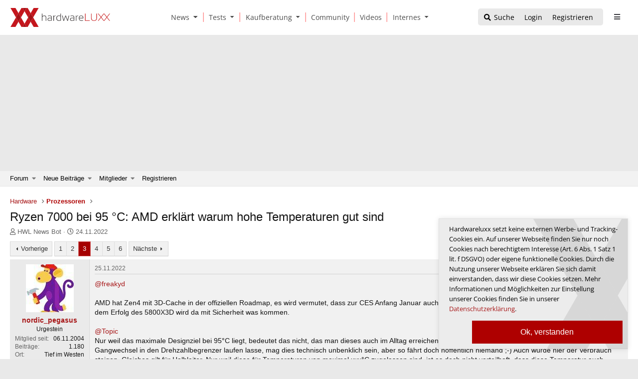

--- FILE ---
content_type: text/html; charset=utf-8
request_url: https://www.hardwareluxx.de/community/threads/ryzen-7000-bei-95-%C2%B0c-amd-erkl%C3%A4rt-warum-hohe-temperaturen-gut-sind.1327545/page-3
body_size: 65110
content:
<!DOCTYPE html>
<html id="XF" lang="de-DE" dir="LTR"
	data-app="public"
	data-template="thread_view"
	data-container-key="node-11"
	data-content-key="thread-1327545"
	data-logged-in="false"
	data-cookie-prefix="xf_"
	data-csrf="1769030780,b7a43ed2005a99e98db9438f7df4c844"
	class="has-no-js template-thread_view"
	>
	
 
	
	
<head>
	<meta charset="utf-8" />
	<meta http-equiv="X-UA-Compatible" content="IE=Edge" />
	<meta name="viewport" content="width=device-width, initial-scale=1, viewport-fit=cover">

    <link rel="dns-prefetch" href="//ajax.googleapis.com">
	

	
	
	

	<title>Ryzen 7000 bei 95 °C: AMD erklärt warum hohe Temperaturen gut sind | Seite 3 | Hardwareluxx</title>

	<link rel="manifest" href="/community/webmanifest.php">
	
		<meta name="theme-color" content="#2a2a2e" />
	

	<meta name="apple-mobile-web-app-title" content="Hardwareluxx">
	
		<link rel="apple-touch-icon" href="/community/data/assets/logo/logo_hwluXX_192_dark_mask_big_300dpi_mask.png">
	

	
		
		<meta name="description" content="@freakyd 

AMD hat Zen4 mit 3D-Cache in der offiziellen Roadmap, es wird vermutet, dass zur CES Anfang Januar auch was angekündigt wird. Vielleicht auch..." />
		<meta property="og:description" content="@freakyd 

AMD hat Zen4 mit 3D-Cache in der offiziellen Roadmap, es wird vermutet, dass zur CES Anfang Januar auch was angekündigt wird. Vielleicht auch später, aber nach dem Erfolg des 5800X3D wird da mit Sicherheit was kommen.

@Topic
Nur weil das maximale Designziel bei 95°C liegt, bedeutet..." />
		<meta property="twitter:description" content="@freakyd 

AMD hat Zen4 mit 3D-Cache in der offiziellen Roadmap, es wird vermutet, dass zur CES Anfang Januar auch was angekündigt wird. Vielleicht auch später, aber nach dem Erfolg des 5800X3D..." />
	
	
		<meta property="og:url" content="https://www.hardwareluxx.de/community/threads/ryzen-7000-bei-95-%C2%B0c-amd-erkl%C3%A4rt-warum-hohe-temperaturen-gut-sind.1327545/" />
	
		<link rel="canonical" href="https://www.hardwareluxx.de/community/threads/ryzen-7000-bei-95-%C2%B0c-amd-erkl%C3%A4rt-warum-hohe-temperaturen-gut-sind.1327545/page-3" />
	
		<link rel="prev" href="/community/threads/ryzen-7000-bei-95-%C2%B0c-amd-erkl%C3%A4rt-warum-hohe-temperaturen-gut-sind.1327545/page-2" />
	
		<link rel="next" href="/community/threads/ryzen-7000-bei-95-%C2%B0c-amd-erkl%C3%A4rt-warum-hohe-temperaturen-gut-sind.1327545/page-4" />
	

	
		
	
	
	<meta property="og:site_name" content="Hardwareluxx" />


	
	
		
	
	
	<meta property="og:type" content="website" />


	
	
		
	
	
	
		<meta property="og:title" content="Ryzen 7000 bei 95 °C: AMD erklärt warum hohe Temperaturen gut sind" />
		<meta property="twitter:title" content="Ryzen 7000 bei 95 °C: AMD erklärt warum hohe Temperaturen gut sind" />
	


	
	
	
	
		
	
	
	
		<meta property="og:image" content="https://www.hardwareluxx.de/community/../templates/hwl/images/HWL_Logo_lg.svg" />
		<meta property="twitter:image" content="https://www.hardwareluxx.de/community/../templates/hwl/images/HWL_Logo_lg.svg" />
		<meta property="twitter:card" content="summary" />
	


	

		
	
	
	

	


	<link rel="preload" href="/community/styles/fonts/fa/fa-regular-400.woff2?_v=5.15.3" as="font" type="font/woff2" crossorigin="anonymous" />


	<link rel="preload" href="/community/styles/fonts/fa/fa-solid-900.woff2?_v=5.15.3" as="font" type="font/woff2" crossorigin="anonymous" />


<link rel="preload" href="/community/styles/fonts/fa/fa-brands-400.woff2?_v=5.15.3" as="font" type="font/woff2" crossorigin="anonymous" />

	<link rel="stylesheet" href="/community/css.php?css=public%3Anormalize.css%2Cpublic%3Afa.css%2Cpublic%3Acore.less%2Cpublic%3Aapp.less&amp;s=6&amp;l=2&amp;d=1751559966&amp;k=8ab3b74a0f3f874fde83a09acd9e06a49102ad30" />

	

<link rel="stylesheet" href="/community/css.php?css=public%3ACMTV_Badges.less%2Cpublic%3ACMTV_Badges_featured_badges.less%2Cpublic%3Abb_code.less%2Cpublic%3Akl_amdp_merge_message.less%2Cpublic%3Alightbox.less%2Cpublic%3Amessage.less%2Cpublic%3Ashare_controls.less%2Cpublic%3Astructured_list.less%2Cpublic%3Aextra.less&amp;s=6&amp;l=2&amp;d=1751559966&amp;k=36ec92b5e3f0c4f9ecbcb8a0e64c10b2faf261b3" />

	
		<script src="/community/js/xf/preamble.min.js?_v=598af028"></script>
	


	
		<link rel="icon" type="image/png" href="https://www.hardwareluxx.de/community/data/assets/logo/favicon-32x32.png" sizes="32x32" />
	
	

	
	

</head>
	

<body data-template="thread_view" >






	
	
<div id="center">
	

<div style="position:relative">
<div id="result"> </div>
</div>
					<!-- Neues Menü -->
		<head>
<style> 
.dropdown-item:hover, .dropdown-item:focus {
  color: #2c2c30;
  text-decoration: none;
  background-color: #f8f9fa;
}

	.pr-3, .px-3 {
  padding-right: 1rem !important;
}
	
.dropdown
{
position:relative;
}
.dropdown-menu {

  box-shadow: 5px 5px 15px rgba(0,0,0,0.2);
  left: 18px;
  position: absolute;
  top: 100%;
  z-index: 1000;
  display: none;
  float: left;
  min-width: 10rem;
  padding: .5rem 0;
  margin: .125rem 0 0;
  font-size: 1rem;
  color: #38383D;
  text-align: left;
  list-style: none;
  background-color: #fff;
  background-clip: padding-box;
  border: 1px solid rgba(0,0,0,0.15);
  border-radius: .25rem;
}

.dropdown-item {
  display: block;
  width: 100%;
  padding: .25rem 1.5rem;
  clear: both;
  font-weight: 400;
  white-space: nowrap;
  border: 0;
}


.navbar-expand-md .navbar-toggler {
  display: none;

}

  @media (min-width: 600px)
  {
.navbar-expand-md .navbar-collapse {
  display: flex;
  flex-basis: auto;
}
}
.navbar-collapse {
  flex-basis: 100%;
  flex-grow: 1;
  align-items: center;
}





footer .container {

    padding: 20px 40px;
    background-color: #38383D;

}

    @media (min-width: 960px)
    {
.container, .container-sm, .container-md, .container-xl {
    max-width: 100%;
}
}

.col-3 {
  flex: 0 0 25%;
  max-width: 25%;
    position: relative;
width: 100%;
padding-right: 15px;
padding-left: 15px;
}

.f-links a {
  font-size: 14px;
  color: rgba(255,255,255,0.7);
  display: block;
}

.row {
  display: flex;
  flex-wrap: wrap;
  margin-right: -15px;
  margin-left: -15px;
}
.text-center {
  text-align: center;
}
  @media (max-width: 960px)
  {
      footer .container
      {
          display:none;
      }

}

.f-links a {
  font-size: 14px;
  color: rgba(255,255,255,0.7);
  display: block;
}

.f-socials a {
  margin-left: auto;
  margin-right: auto;
  width: 120px;
  height: 30px;
  background-color: #2E2E2E;
  display: block;
  margin-bottom: 15px;
  font-size: 14px;
  line-height: 30px;
  padding-left: 15px;
  color: rgba(255,255,255,0.7);
}

.mt-3, .my-3 {
  margin-top: 1rem;
}

.d-flex {
  align-items: center;
  justify-content: center;
    display: flex;
}
.align-self-center {
  align-self: center;
}
.mr-2, .mx-2 {
  margin-right: .5rem;
}

.text-center {
  text-align: center;
}
.mt-4, .my-4 {
  margin-top: 1.5rem ;
}

.badge:empty {
  display: none;
}
	
	
	
	
@font-face{font-family:'Open Sans';font-display:swap;font-style:normal;font-weight:300;src:url("/templates/hwl/fonts/webfonts/open-sans-v28-latin-300.eot");src:local(""),url("/templates/hwl/fonts/webfonts/open-sans-v28-latin-300.eot?#iefix") format("embedded-opentype"),url("/templates/hwl/fonts/webfonts/open-sans-v28-latin-300.woff2") format("woff2"),url("/templates/hwl/fonts/webfonts/open-sans-v28-latin-300.woff") format("woff"),url("/templates/hwl/fonts/webfonts/open-sans-v28-latin-300.ttf") format("truetype"),url("/templates/hwl/fonts/webfonts/open-sans-v28-latin-300.svg#OpenSans") format("svg")}@font-face{font-family:'Open Sans';font-display:swap;font-style:normal;font-weight:400;src:url("/templates/hwl/fonts/webfonts/open-sans-v28-latin-regular.eot");src:local(""),url("/templates/hwl/fonts/webfonts/open-sans-v28-latin-regular.eot?#iefix") format("embedded-opentype"),url("/templates/hwl/fonts/webfonts/open-sans-v28-latin-regular.woff2") format("woff2"),url("/templates/hwl/fonts/webfonts/open-sans-v28-latin-regular.woff") format("woff"),url("/templates/hwl/fonts/webfonts/open-sans-v28-latin-regular.ttf") format("truetype"),url("/templates/hwl/fonts/webfonts/open-sans-v28-latin-regular.svg#OpenSans") format("svg")}@font-face{font-family:'Open Sans';font-display:swap;font-style:normal;font-weight:600;src:url("/templates/hwl/fonts/webfonts/open-sans-v28-latin-600.eot");src:local(""),url("/templates/hwl/fonts/webfonts/open-sans-v28-latin-600.eot?#iefix") format("embedded-opentype"),url("/templates/hwl/fonts/webfonts/open-sans-v28-latin-600.woff2") format("woff2"),url("/templates/hwl/fonts/webfonts/open-sans-v28-latin-600.woff") format("woff"),url("/templates/hwl/fonts/webfonts/open-sans-v28-latin-600.ttf") format("truetype"),url("/templates/hwl/fonts/webfonts/open-sans-v28-latin-600.svg#OpenSans") format("svg")}@font-face{font-family:'Open Sans';font-display:swap;font-style:normal;font-weight:700;src:url("/templates/hwl/fonts/webfonts/open-sans-v28-latin-700.eot");src:local(""),url("/templates/hwl/fonts/webfonts/open-sans-v28-latin-700.eot?#iefix") format("embedded-opentype"),url("/templates/hwl/fonts/webfonts/open-sans-v28-latin-700.woff2") format("woff2"),url("/templates/hwl/fonts/webfonts/open-sans-v28-latin-700.woff") format("woff"),url("/templates/hwl/fonts/webfonts/open-sans-v28-latin-700.ttf") format("truetype"),url("/templates/hwl/fonts/webfonts/open-sans-v28-latin-700.svg#OpenSans") format("svg")}@font-face{font-family:'Open Sans';font-display:swap;font-style:normal;font-weight:800;src:url("/templates/hwl/fonts/webfonts/open-sans-v28-latin-800.eot");src:local(""),url("/templates/hwl/fonts/webfonts/open-sans-v28-latin-800.eot?#iefix") format("embedded-opentype"),url("/templates/hwl/fonts/webfonts/open-sans-v28-latin-800.woff2") format("woff2"),url("/templates/hwl/fonts/webfonts/open-sans-v28-latin-800.woff") format("woff"),url("/templates/hwl/fonts/webfonts/open-sans-v28-latin-800.ttf") format("truetype"),url("/templates/hwl/fonts/webfonts/open-sans-v28-latin-800.svg#OpenSans") format("svg")}@font-face{font-family:'Open Sans';font-display:swap;font-style:italic;font-weight:300;src:url("/templates/hwl/fonts/webfonts/open-sans-v28-latin-300italic.eot");src:local(""),url("/templates/hwl/fonts/webfonts/open-sans-v28-latin-300italic.eot?#iefix") format("embedded-opentype"),url("/templates/hwl/fonts/webfonts/open-sans-v28-latin-300italic.woff2") format("woff2"),url("/templates/hwl/fonts/webfonts/open-sans-v28-latin-300italic.woff") format("woff"),url("/templates/hwl/fonts/webfonts/open-sans-v28-latin-300italic.ttf") format("truetype"),url("/templates/hwl/fonts/webfonts/open-sans-v28-latin-300italic.svg#OpenSans") format("svg")}@font-face{font-family:'Open Sans';font-display:swap;font-style:italic;font-weight:600;src:url("/templates/hwl/fonts/webfonts/open-sans-v28-latin-600italic.eot");src:local(""),url("/templates/hwl/fonts/webfonts/open-sans-v28-latin-600italic.eot?#iefix") format("embedded-opentype"),url("/templates/hwl/fonts/webfonts/open-sans-v28-latin-600italic.woff2") format("woff2"),url("/templates/hwl/fonts/webfonts/open-sans-v28-latin-600italic.woff") format("woff"),url("/templates/hwl/fonts/webfonts/open-sans-v28-latin-600italic.ttf") format("truetype"),url("/templates/hwl/fonts/webfonts/open-sans-v28-latin-600italic.svg#OpenSans") format("svg")}@font-face{font-family:'Open Sans';font-display:swap;font-style:italic;font-weight:700;src:url("/templates/hwl/fonts/webfonts/open-sans-v28-latin-700italic.eot");src:local(""),url("/templates/hwl/fonts/webfonts/open-sans-v28-latin-700italic.eot?#iefix") format("embedded-opentype"),url("/templates/hwl/fonts/webfonts/open-sans-v28-latin-700italic.woff2") format("woff2"),url("/templates/hwl/fonts/webfonts/open-sans-v28-latin-700italic.woff") format("woff"),url("/templates/hwl/fonts/webfonts/open-sans-v28-latin-700italic.ttf") format("truetype"),url("/templates/hwl/fonts/webfonts/open-sans-v28-latin-700italic.svg#OpenSans") format("svg")}@font-face{font-family:'Open Sans';font-display:swap;font-style:italic;font-weight:800;src:url("/templates/hwl/fonts/webfonts/open-sans-v28-latin-800italic.eot");src:local(""),url("/templates/hwl/fonts/webfonts/open-sans-v28-latin-800italic.eot?#iefix") format("embedded-opentype"),url("/templates/hwl/fonts/webfonts/open-sans-v28-latin-800italic.woff2") format("woff2"),url("/templates/hwl/fonts/webfonts/open-sans-v28-latin-800italic.woff") format("woff"),url("/templates/hwl/fonts/webfonts/open-sans-v28-latin-800italic.ttf") format("truetype"),url("/templates/hwl/fonts/webfonts/open-sans-v28-latin-800italic.svg#OpenSans") format("svg")}@media (max-width: 599px){.fw-wrap{flex-wrap:wrap}.flexbreak{height:0;width:100%}.wrapimg{width:100% !important}}@media (min-width: 600px){.wrapimg{width:100px !important;margin-right:1rem}}.wrapimgNews{margin-right:1rem;height:86px;object-fit:cover;object-position:center center}.font-200{font-weight:200}.font-300{font-weight:300}.font-400{font-weight:400}.font-500{font-weight:500}.font-600{font-weight:600}.font-700{font-weight:700}.font-800{font-weight:800}.font-900{font-weight:900}.opacity-10{opacity:.1 !important}.opacity-20{opacity:.2 !important}.opacity-30{opacity:.3 !important}.opacity-40{opacity:.4 !important}.opacity-50{opacity:.5 !important}.opacity-60{opacity:.6 !important}.opacity-70{opacity:.7 !important}.opacity-80{opacity:.8 !important}.opacity-85{opacity:.85 !important}.opacity-90{opacity:.9 !important}.font-8{font-size:8px !important}.font-9{font-size:9px !important}.font-10{font-size:10px !important}.font-11{font-size:11px !important}.font-12{font-size:12px !important}.font-13{font-size:13px !important}.font-14{font-size:14px !important}.font-15{font-size:15px !important}.font-16{font-size:16px !important}.font-17{font-size:17px !important}.font-18{font-size:18px !important}.font-19{font-size:19px !important}.font-20{font-size:20px !important}.font-21{font-size:21px !important}.font-22{font-size:22px !important}.font-23{font-size:23px !important}.font-24{font-size:24px !important}.font-25{font-size:25px !important}.font-26{font-size:26px !important}.font-27{font-size:27px !important}.font-28{font-size:28px !important}.font-29{font-size:29px !important}.font-30{font-size:30px !important}.font-31{font-size:31px !important}.font-32{font-size:32px !important}.font-33{font-size:33px !important}.font-34{font-size:34px !important}.font-35{font-size:35px !important}.font-36{font-size:36px !important}.font-37{font-size:37px !important}.font-38{font-size:38px !important}.font-39{font-size:39px !important}.font-40{font-size:40px !important}.rounded-0{border-radius:0px}.rounded-xs{border-radius:5px}.rounded-s{border-radius:8px}.rounded-sm{border-radius:10px}.rounded-m{border-radius:15px}.rounded-l{border-radius:30px}.rounded-xl{border-radius:50px}.shadow-0{box-shadow:0px 0px 0px 0px transparent}.shadow-xs{box-shadow:0px 0px 5px 2px rgba(0,0,0,0.04)}.shadow-s{box-shadow:0 4px 10px 0 rgba(0,0,0,0.1)}.shadow-m{box-shadow:0 2px 14px 0 rgba(0,0,0,0.08)}.shadow-l{box-shadow:0 5px 15px 0 rgba(0,0,0,0.09)}.shadow-xl{box-shadow:0 5px 30px 0 rgba(0,0,0,0.11),0 5px 15px 0 rgba(0,0,0,0.08)}.line-height-xs{line-height:14px !important}.line-height-s{line-height:1.5em !important}.line-height-s2{line-height:20px !important}.line-height-s3{line-height:20px !important}.line-height-m{line-height:24px !important}.line-height-l{line-height:26px !important}.line-height-xl{line-height:37px !important}.min-w-100{min-width:100px}.bg-gray{background-color:#E9E9E9 !important}.bg-gray-light{background-color:#f1f1f1 !important}.bg-gray-dark{background-color:#38383D !important}.color-gray{color:#4B4B4B !important}.color-gray-light{color:#E2E2E2 !important}.bg-dark{color:#CBCBCB !important}.color-white{color:#FFF !important}.color-black{color:#000 !important}.bg-benchmark{background-color:#F1F1F1;border-top:solid 2px #e8e8e8;border-bottom:solid 2px #e8e8e8}.benchmark-progress .border{border:solid 1px rgba(255,255,255,0.3) !important}.subcatsecondary,.color-gray-dark{color:#38383D}.subcatday a:last-child{padding-bottom:1rem !important}.theme-dark .subcatsecondary,.color-gray-dark{color:#E2E2E2}.theme-dark .subcatbox a{color:#e03d3d;background-color:#2d2d2f !important}.theme-dark .subcatbox a,.subcatbox a{background-color:transparent !important;padding:.25rem !important}.subcatbox{padding:10px 15px}.subcatbox h2{border-bottom:1px solid #ae0000}.theme-dark .subcatbox h2{border-bottom:1px solid #e03d3d}.theme-dark .subcatbox h2,.subcatbox h2{margin-top:10px !important}.theme-dark .maincontent table{background-color:revert}.theme-dark .maincontent caption{border-bottom:2px #e03d3d solid;color:#e2e2e2}.maincontent thead{font-weight:bold;font-size:14px;margin:2px;line-height:20px}.maincontent caption{background:#38383d;color:#FFF;border-bottom:none;padding:10px;text-align:center;font-weight:bolder;margin-bottom:1rem}.maincontent table{border:1px #ccc solid}.maincontent th{background:transparent;border-bottom:1px #ccc solid;padding:5px;border-right:1px #ccc solid;text-align:center}.maincontent td{padding:5px;border-bottom:1px #ccc solid}.maincontent tr:nth-of-type(2n+1){background:#e9e9e9}.maincontent caption{background:#b93232;color:#FFF;border-bottom:none;padding:10px}.theme-dark .maincontent caption{border-bottom:none}.theme-dark .maincontent th{background:transparent;border-bottom:1px rgba(255,255,255,0.1) solid;padding:5px;border-right:1px rgba(255,255,255,0.1) solid}.theme-dark .maincontent td{padding:5px;border-bottom:1px rgba(255,255,255,0.1) solid}.theme-dark .maincontent table{border:1px rgba(255,255,255,0.1) solid}.theme-dark .maincontent tr:nth-of-type(2n+1){background:#272727}.dynbench{width:100%}.hwl_bench_left{min-width:120px}.dynbench{font-family:Verdana, sans-serif;background-color:#f3f3f3}.dynbench h3{color:#000;font-size:1.3rem}.dynbench{border:1px solid #BBB;font-family:Verdana, Tahoma, Geneva, sans-serif;font-size:12px;text-align:center;background-color:#f3f3f3;padding:10px !important}.bg{background:#FFF}.dynbench .hwl_bench_left{width:191px;color:#454545;padding:0;padding-left:4px;padding-right:4px;float:left;font-weight:bold}.dynbench .hwl_bench_right{background-image:url(/templates/hwl/images/grid.png);background-size:100% auto;width:378px;border-left:1px solid #bbb;padding:0;padding-top:4px;float:right;padding-bottom:4px;cursor:pointer}.hwl_bench_balken_min{background-color:#F3F3F3;text-align:left;border:1px solid #fff;font-size:10px;height:18px;color:#333}.hwl_bench_balken_avg{border:0px solid #f00;background-color:#E9E9E9;text-align:center;border:1px solid #fff;font-size:10px;height:18px;color:#333}.hwl_bench_balken_max{border:0px solid #f00;background-color:#E1E1E1;text-align:right;border:1px solid #fff;font-size:10px;height:18px;color:#333}.clearer{clear:both}.hwl_bench_min_percentages,.hwl_bench_max_percentages,.hwl_bench_avg_percentages{padding-top:2px;padding-bottom:1px;display:none;height:18px;color:#333}.hwl_bench_min_values,.hwl_bench_max_values,.hwl_bench_avg_values{padding-top:2px;padding-bottom:1px;display:inline-block;height:18px;color:#333}.hwl_bench_min_values,.hwl_bench_min_percentages{padding-left:5px}.hwl_bench_max_values,.hwl_bench_max_percentages{padding-right:5px}.dynbench .hwl_bench_subheadline{padding-bottom:10px !important;margin-top:10px;font-size:14px !important;font-weight:normal}.dynbench .hwl_bench_subline1{margin:0;padding-top:8px;text-align:center;font-weight:normal;font-size:12px;font-style:italic}.dynbench .hwl_bench_subline2{clear:both;padding-top:5px;padding-right:3px;text-align:right;font-size:11px;color:#666}.active_balken_min{background-color:#c88787;color:#fff !important}.active_balken_avg{background-color:#c66969;color:#fff !important}.active_balken_max{background-color:#c33232;color:#fff !important}.active_balken_min span{color:#fff !important}.active_balken_avg span{color:#fff !important}.active_balken_max span{color:#fff !important}div.shadow5{float:left;background-color:#fcfcfc;border:1px solid #fff;border-radius:0;border-top:0;border-left:0;padding-top:3px}.theme-dark div.shadow5{background:transparent;border:0}@media screen and (max-width: 450px){.hwl_bench_left a{font-size:9px;padding-top:15px !important}.hwl_bench_left{min-width:85px}.dynbench .hwl_bench_right{width:68% !important}}@media screen and (max-width: 400px){.userImage{display:none}.dynbench .hwl_bench_right{width:68% !important}}@media (max-width: 600px){p.responsive{font-size:14px}.inner-container{padding:0px 21px}.over-ad{overflow-x:hidden}.header1-com{overflow-x:hidden}.dynbench .hwl_bench_right{width:69% !important}}.theme-dark .dynbench{background:#252528;border-color:rgba(255,255,255,0.2)}.theme-dark .bg{background:#38383d}.theme-dark .dynbench a:link,.theme-dark .dynbench a:visited,.theme-dark .dynbench h3,.theme-dark .dynbench h4{color:#fff !important}.theme-dark .benchborder{border-color:rgba(255,255,255,0.2)}.theme-dark .dynbench .hwl_bench_right{background:repeating-linear-gradient(90deg, #3a393d, #3a393d 49px, rgba(255,255,255,0.1) 49px, rgba(255,255,255,0.1) 50px);border-color:rgba(255,255,255,0.2)}.theme-dark .hwl_bench_balken_max{border-color:rgba(255,255,255,0.2);box-shadow:4px 4px 6px rgba(0,0,0,0.5)}.youtube,.tweet_container{background-position:center;background-repeat:no-repeat;position:relative;display:inline-block;overflow:hidden;transition:all 200ms ease-out;cursor:pointer;width:100%;height:400px;text-align:center;margin-bottom:1rem}.youtube .play{background:url("[data-uri] +CTSbehfAH29mrID8bET0+0EUkAd8WYDOmqJ3ecsG30yr9wqRfm6Y+a1BEFDEjHfHvWmY9ck6CygHvBVr8Xhtb4ZE5HZA3y8DvBNA1TjnrmXWf+sioMwZX5V/VHXMGGMMoKdDCxCRvRWBdzKzdHEO+EisilbPyopHYqp6S9UCAsz4iojI7hUDAtyXVQgIDd6KnOoaWNkbI6FaPSuZGyMArsi7MZoloB4zviI/Nhr3X95jltwTRQmoIfgisy5ai+me67OI7fE4nrqjrqfK1t0eby0FPRB6oGVlchL3rgnfrq19RKbVBdhV9IOSwJmfmJi4vi/4ThERitwyCxVAFqydshuCX5awhQ9KtmuIWd8IDZED/nXT77rvVVv6sHRKwjYi91poqP7Dr+Y6JJ1VSZIMA3wkPNy6bX+o8Bcm0sXMdwM8Fxo0A3xORPaWBp6uPXsmbxCRD0NDL0dOANhVCXy6iAjMcjbcrMt3RITKwdMVRdFo+y5yvkL4eWZ+zHt/ZVD4dEVRNGotpst+dZZZH8k86lqn2pIvT/eqrNfn2xuyqYPZ8mv7s8pfn/8Pybm4TIjanscAAAAASUVORK5CYII=") no-repeat center center;background-size:64px 64px;position:absolute;height:100%;width:100%;opacity:.9;filter:alpha(opacity=90);transition:all 0.2s ease-out}.youtube .play:hover{opacity:1;filter:alpha(opacity=100)}.youtube .ytinfo{margin:30px 50px;background-color:#ddd;opacity:0.88;padding:20px;height:80%;width:85%;font-size:13px}.theme-dark .youtube .ytinfo{color:#38383d !important}.ytinfo button{padding:5px;border:0}.tweet_container{margin:30px 50px;opacity:0.85;padding:20px;height:75%;width:80%}.twttr_info{background:url(/templates/hardwareluxx/images/twitterbg.jpg) no-repeat top center;min-height:332px}.youtube h2,.twttr_info h2{color:#000 !important;border-color:#ae0000 !important;font-size:16px;color:#666;width:100%;padding:0;border-bottom:2px #e4e4e4 solid;margin-top:11px;float:left;line-height:21px}#ytdiv{scroll-margin-top:70px}@media (min-width: 600px) and (max-width: 728px){p.responsive{font-size:18px}.inner-container{max-width:680px;margin:0 auto}}@media (min-width: 728px) and (max-width: 1024px){.inner-container{max-width:680px;margin:0 auto}}@media (min-width: 1024px){.inner-container{max-width:680px;margin:0 auto}}.disabled{display:none !important}u{text-decoration-color:transparent;border-bottom:solid 2px #AE0000 !important}@media (max-width: 600px){.hide-on-mobile{display:none !important}.show-on-mobile{display:inline-block !important}}@media (min-width: 601px) and (max-width: 1024px){.hide-on-tablet{display:none !important}.show-on-tablet{display:inline-block !important}}@media (min-width: 1024px){.hide-on-desktop{display:none !important}.show-on-desktop{display:inline-block !important}}header1{height:70px;background-color:transparent}header1 .container{border-bottom:solid 0px rgba(216,216,216,0.5) !important}.theme-dark .logo{background-image:url("https://www.hardwareluxx.de/templates/hwl/images/HWL_Logo_lg_darkstyle.svg")}.theme-light .logo{background-image:url("https://www.hardwareluxx.de/templates/hwl/assets/icons/HWL_Logo_lg.svg")}.logo{background-repeat:no-repeat;margin-left:21px;display:block;width:150px;height:70px;background-position:center}.m-open{color:#38383D;margin-right:11px;position:absolute;right:0px;top:0px;width:40px;height:70px;line-height:70px;text-align:center}.t-h .logo,.d-h .logo{float:left}.d-h .logo{width:200px}.td-but{margin-right:10px;margin-top:17px;float:right;height:34px;background-color:#E9E9E9;border-radius:5px}@media (max-width: 430px){.td-but{display:none}}.t-open,.d-open{width:35px;height:34px;line-height:34px;text-align:center;color:#38383D;display:block;float:left;z-index:2;position:relative;background-size:20px}.td-but .has-badge{color:#AE0000}.td-but .has-badge .badge{color:#FFF;font-size:10px;position:absolute;margin-top:17px;margin-left:-10px;font-style:normal;font-weight:500;border:solid 1px #fff;padding:2px 4px}.td-search{float:right;margin-top:17px;margin-right:15px}.t-open{float:right;margin-top:17px;margin-right:10px}.d-open{margin-top:17px;margin-right:25px;float:right}.d-menu{left: 47%; position: absolute; transform: translate(-50%, 0%); position: absolute; padding-top: 25px;font-size:14px;display:none}.d-menu a{padding:0px 11px 0px 11px;color:#4B4B4B;text-align:center}.d-menu a{border-right:solid 1px #FF5858}.d-menu a:first-child{border-left:none !important}.d-menu .last{border-right:none !important}.header1-clear{display:block;height:70px}header1{position:-webkit-sticky;position:sticky;top:0px;z-index:9}.primary-heading{position:-webkit-sticky;position:sticky;top:70px;z-index:8;overflow:visible !important}.dropdown{z-index:99 !important}.dropdown-toggle span{transform:translateY(-1px) !important}.dropdown-toggle::after{display:inline-block;margin-left:.255em;vertical-align:.255em;content:"";border-top:.3em solid;border-right:.3em solid transparent;border-bottom:0;border-left:0.3em solid transparent}.dropdown-menu{border:none;box-shadow:5px 5px 15px rgba(0,0,0,0.2);left:18px !important}.dropdown-menu *{text-align:left !important;border-right:none !important}.dropdown-menu a{font-size:12px;line-height:35px;border-bottom:solid 1px rgba(0,0,0,0.1)}.dropdown-menu a:first-child{margin-top:-5px}.dropdown-menu a:last-child{border-bottom:none;margin-bottom:-5px}.sidebar1{position:fixed;top:0px;left:0px;bottom:0px;width:260px;z-index:9;background-color:#38383D;transform:translateX(-265px);transition:all 250ms ease}.sidebar1-open{transform:translateX(0px)}.sidebar1-logo{background-image: url(https://www.hardwareluxx.de/templates/hwl/images/HWL_Logo_lg_darkstyle.svg);background-repeat:no-repeat;margin:13px 0px 14px 21px;display:block;width:70%;height:41px;background-position:left center}.sidebar1-close{text-align:center;line-height:70px;color:#FFF;margin-right:11px;position:absolute;right:0px;top:0px;width:40px;height:70px;z-index:99;background-position:center}.sidebar1 a:hover{color:#FFF}.m-sidebar1{border-top:solid 1px rgba(255,255,255,0.1)}.m-sidebar1{padding-left:2px;display:flex}.m-sidebar1 a{height:55px;line-height:55px;text-align:center;width:61px;color:#FFF;display:inline-block;margin:auto;background-position:center;background-size:18px}.m-sidebar1 .badge{color:#FFF !important;font-style:normal;font-weight:400;font-size:9px;width:17px;position:absolute;line-height:9px;margin-top:28px;margin-left:-7px}.sidebar1-menu a{font-size:14px;background-color:#232323;line-height:50px;display:block;color:#FFF;padding:0px 25px}.sidebar1-menu a:hover{text-decoration:none}[data-menu]{background-color:rgba(255,255,255,0.01)}.rotate-180{transform:rotate(180deg);transition:all 200ms ease}.sidebar1-menu a i{position:absolute;right:0px;height:50px;line-height:50px;width:55px;text-align:center;transition:all 200ms ease}.sidebar1-menu a{border-bottom:solid 1px rgba(255,255,255,0.08)}.sidebar1-sub{display:none}.sidebar1-sub a{color:rgba(255,255,255,0.7);background-color:transparent !important;border-bottom:solid 1px rgba(255,255,255,0.05);margin:0px 30px;margin-left:25px !important;padding:0px !important}.sidebar1-sub a:last-child{border:none !important}.toggle-theme,.remAd{background-color:#232323;color:#FFF;font-size:13px;padding:12px 10px;width:225px;display:block;text-align:center;border-radius:10px;margin:20px auto}.nested-sub{padding-left:20px !important}.nested-sub a{font-size:12px !important}.modal-open .ad-large,.modal-open .container{filter:blur(0.2rem);transition:all 500ms ease}.sidebar1-open{transform:translateX(0px);overflow-x:scroll;-ms-overflow-style:none;scrollbar-width:none}.sidebar1-open::-webkit-scrollbar{display:none}.footer .col-3:not(.col-3:last-child){border-right:solid 1px rgba(255,255,255,0.3)}.theme-dark .footer .container{background-color:#38383D !important}footer p{font-size:12px;color:rgba(255,255,255,0.7)}footer .container{padding:20px 40px;background-color:#38383D !important}.f-links a{font-size:14px;color:rgba(255,255,255,0.7);display:block}.f-socials a{margin-left:auto;margin-right:auto;width:120px;height:30px;background-color:#2E2E2E;display:block;margin-bottom:15px;font-size:14px;line-height:30px;padding-left:15px;color:rgba(255,255,255,0.7)}.f-socials a i{width:24px}.card{background-repeat:no-repeat;background-size:cover;background-position:center;border:0px;border-radius:0px}.card-center{position:absolute;left:0px;right:0px;height:100%;background-color:rgba(255,255,255,0.9);padding:40px 20px;backdrop-filter:blur(2px);background:#fff;background:linear-gradient(90deg, rgba(255,255,255,0.8) 50%, rgba(255,255,255,0) 100%)}.card-avatar{border:solid 4px #FFF;border-radius:100%}.vr-deco{height:40px;width:2px;display:block;background-color:#AE0000}@media (max-width: 1024px){.ad-large{display:none !important}}@media (min-width: 1024px){.over-ad{width:1024px;margin:0 auto}}.over-ad{z-index:2;position:relative}.ad-large{position:fixed;z-index:1;top:0px;left:50%;transform:translateX(-50%)}.theme-dark #leaderboard{background:transparent}#leaderboard{background:transparent;overflow:hidden;}.rectangle{min-height:250px}.ad-1{float:right;clear:both;padding-left:1rem;margin-top:-1rem;margin-right:-9rem;padding-bottom:0.25rem}@media (max-width: 960px){.ad-1{float:none;padding-left:1rem;margin-top:0;margin-right:0;padding-bottom:0.25rem;text-align:center}}.ad-2{text-align:center;margin-bottom:1rem}.b-s{border-radius:0px;border-bottom:solid 1px rgba(216,216,216,0.5) !important}.b-s li{height:12px;margin-top:-5px;font-size:11px}.b-l{display:flex;justify-content:center;border-bottom:solid 1px rgba(216,216,216,0.5) !important}.b-l a{color:#4B4B4B;font-size:18px;padding:0px 5px;margin:10px 15px;display:inline-block}.b-l .active{border-bottom:solid 1px #FF5858}.trends-bar{padding:0px 20px 0px 25px}.trends-bar a{padding:5px 10px;color:#FFF;margin:15px 5px 15px 0px;display:inline-block;border:solid 1px rgba(255,255,255,0.2)}.tag-box-left{position:relative;z-index:2 !important}.tag-box-right{background-color:rgba(0,0,0,0.8);position:relative;z-index:2 !important}.tag-box-img{position:relative;left:0px;display:inline-block !important;margin-top:-150px !important}.tag-img{margin-bottom:-27px}.tag-box-button{width:150px;display:block;margin:-20px auto 20px auto;font-size:12px;font-weight:700;height:38px;line-height:38px;text-align:center}.ces-box{display:block;margin-top:-20px;border:solid 2px #589BD5}.ces-tag-title{z-index:2;position:relative;display:inline-block;background-color:#589BD5;color:#FFF}.ces-list{list-style:none;padding-left:25px}.ces-list li::before{content:"\2022";color:#589BD5;font-weight:bold;display:inline-block;width:15px;margin-left:-15px}.pro-kontra .fa-plus-circle{left:10px;top:50%;margin-top:-75px;font-size:150px;position:absolute}.pro-kontra .fa-minus-circle{top:50%;margin-top:-75px;right:10px;font-size:150px;position:absolute}.pro-kontra div{width:260px;margin:0 auto}.pro-kontra hr{width:100px;margin-left:0px}.pro-kontra ul{font-size:14px;list-style:none;color:#FFF;margin-left:0px;padding-left:0px}.pro-kontra .plus li:before{content:"+";margin-right:4px}.pro-kontra .minus li:before{content:"-";margin-right:4px}table{width:100%}@media (max-width: 500px){.table-main{max-width:500px;overflow:auto;display:inline-block}}.embed-container{position:relative;padding-bottom:56.25%;height:0;overflow:hidden;max-width:100%}.embed-container iframe,.embed-container object,.embed-container embed{position:absolute;top:0;left:0;width:100%;height:100%}.custom-prev,.custom-next{width:10%}@media (min-width: 1024px){.custom-prev{transform:translateX(-60px)}.custom-next{transform:translateX(60px)}}@media (min-width: 960px) and (max-width: 1024px){.custom-prev{transform:translateX(-55px)}.custom-next{transform:translateX(55px)}}@media (min-width: 600px) and (max-width: 960px){.custom-prev{transform:translateX(-45px)}.custom-next{transform:translateX(45px)}}@media (max-width: 600px){.custom-prev{transform:translateX(-50px)}.custom-next{transform:translateX(50px)}.custom-prev{left:15px}.custom-next{right:15px}}.theme-light .container{background-color:#F8F8F8}.theme-light .bg-theme{background-color:#FFF}.theme-dark .bg-theme{background-color:#1f1f1f}.theme-light .border-theme{border:solid 2px rgba(0,0,0,0.05) !important}.theme-dark .border-theme{border:solid 2px rgba(255,255,255,0.05) !important}.theme-dark,.theme-dark .td-but,.theme-dark .bg-white{background-color:#272727 !important}.theme-dark .dropdown-menu{background-color:#313134 !important}.theme-dark .dropdown-menu a{border-bottom:1px solid rgba(255,255,255,0.1) !important;color:#FFFFFF !important}.theme-dark .dropdown-menu a:last-child{border-bottom:none !important}.theme-dark .dropdown-item:hover,.theme-dark .dropdown-item:focus{color:#000000 !important}.theme-dark .bg-dark,.theme-dark .trends-bar{background-color:#000 !important;color:#38383D !important}.theme-dark .trends-bar h1{color:#E2E2E2 !important}.theme-dark .trends-bar .trends-list a{color:#E2E2E2 !important;border:solid 1px rgba(226,226,226,0.8)}.theme-dark .testboxX1 a[class*="testboxX1"] h4{color:#38383D !important}.theme-dark a{text-decoration:none !important}.theme-dark .text-dark{color:#E2E2E2 !important}a.text-dark:hover,a.text-dark:focus{color:#fff !important}.theme-dark .container,.theme-dark .bg-gray{background-color:#313134 !important}.theme-dark .bg-gray-light{background-color:#272727 !important}.theme-dark{color:#E2E2E2}.theme-dark table{background-color:#FFF}.theme-dark header1 a{color:#FFF}.theme-dark .td-but .badge{border:none}.theme-dark .breadcrumb a{color:#FFF}.theme-dark .line-nav a{color:#FFF}.theme-dark .line-nav{border-bottom:solid 1px rgba(0,0,0,0.3) !important}.theme-dark .container.b-s{border:none !important}.theme-dark header1 .container{border:none !important}.theme-dark .card-center{background:rgba(0,0,0,0.9);background:linear-gradient(90deg, rgba(0,0,0,0.8) 50%, rgba(255,255,255,0) 100%)}.theme-light .color-theme{color:#1f1f1f !important}.theme-dark .color-theme{color:#F8F8F8 !important}.theme-dark .pen-card{border:solid 1px rgba(255,255,255,0.4) !important}.theme-dark .primary-heading{background-color:#38383D !important}.pagination .active a{background-color:#38383D !important;color:#FFF !important;border:solid 1px #1f1f1f !important}.theme-dark .pagination a{background-color:#45454a;border-color:#1f1f1f}.theme-dark .bg-gray-light hr{background-color:rgba(255,255,255,0.1)}.theme-dark .border-left,.theme-dark .border-right,.theme-dark .border-top,.theme-dark .border-bottom,.theme-dark .border{border-color:rgba(255,255,255,0.1) !important}.theme-dark h1,.theme-dark h3,.theme-dark h4,.theme-dark h4,.theme-dark h5,.theme-dark h6,.theme-dark .td-but .has-badge{color:#e03d3d !important;text-decoration:none !important}.theme-dark .maincontent a,.theme-dark .mainheader1 a{color:#f37575}.theme-dark .bg-primary{background-color:#b93232 !important}.theme-dark #article_toc{background-color:#38383D !important}.testboxX1 h4{margin-bottom:0}@media (min-width: 1024px){.testboxX1 .img-fluid{object-fit:cover;object-position:top center;height:180px}.testboxX3 .img-fluid{object-fit:cover;object-position:top center;height:175px}.testboxX2 .img-fluid{object-fit:cover;object-position:top center;height:350px}}@media (min-width: 600px) and (max-width: 1024px){.testboxX1 .img-fluid,.testboxX3 .img-fluid{object-fit:cover;object-position:top center;height:219px}.testboxX2 .img-fluid{object-fit:cover;object-position:top center;height:250px}}@media (min-width: 960px){.tickerboximgs{line-height:20px}}@media (min-width: 1024px){.tickerboximgs{line-height:20px}}@media (min-width: 600px) and (max-width: 1024px){.tickerboximgs{line-height:18px}}@media (max-width: 600px){.tickerboximgs{line-height:14px}}@media (min-width: 960px){.box2er .box2img{overflow:hidden;height:300px}}@media (min-width: 1024px){.box2er .box2img{overflow:hidden;height:300px}}@media (min-width: 600px) and (max-width: 959px){.box2er .box2img{overflow:hidden;height:175px}.box2er h4{height:48px}}@media (max-width: 599px){.box2er .box2img{overflow:auto;height:auto}}#MSI{background:url(../images/supsprite.png) 0 0;width:70px;height:70px}#Aquatuning{background:url(../images/supsprite.png) 0 -490px;width:70px;height:70px}#ASUS{background:url(../images/supsprite.png) -70px 0;width:70px;height:70px}#bequiet{background:url(../images/supsprite.png) -140px 0;width:70px;height:70px}#Caseking{background:url(../images/supsprite.png) 0 -70px;width:70px;height:70px}#Coolermaster{background:url(../images/supsprite.png) -70px -70px;width:70px;height:70px}#Corsair{background:url(../images/supsprite.png) -140px -70px;width:70px;height:70px}#nanoxia{background:url(../images/supsprite.png) 0 -140px;width:70px;height:70px}#GSkill{background:url(../images/supsprite.png) -70px -140px;width:70px;height:70px}#Noiseblocker{background:url(../images/supsprite.png) -140px -140px;width:70px;height:70px}#Cooltek{background:url(../images/supsprite.png) 0 -210px;width:70px;height:70px}#thecus{background:url(../images/supsprite.png) -140px -210px;width:70px;height:70px}#fractal{background:url(../images/supsprite.png) -70px -350px;width:70px;height:70px}#evga{background:url(../images/supsprite.png) 0px -350px;width:70px;height:70px}#sapphire{background:url(../images/supsprite.png) 0px -420px;width:70px;height:70px}#thermalright{background:url(../images/supsprite.png) -70px -420px;width:70px;height:70px}#Powercolor{background:url(../images/supsprite.png) -140px -420px;width:70px;height:70px}#adata{background:url(../images/supsprite.png) -70px -210px;width:70px;height:70px}#Cherry{background:url(../images/supsprite.png) 0 -280px;width:70px;height:70px}#MIFcom{background:url(../images/supsprite.png) -70px -280px;width:70px;height:70px}#schenker{background:url(../images/supsprite.png) -140px -280px;width:70px;height:70px}#Silverstone{background:url(../images/supsprite.png) -140px -350px;width:70px;height:70px}#supforum{clear:both}.supfobox a{display:block;float:left;margin:5px 10px;border:solid 1px #EFEFEF};
@media (max-width: 1023px){
.d-menu {display: none !important;}
}	
@media (min-width: 1024px){
.d-menu {display: flex !important;}
	}
	
.header1, footer
{
    font-family:'Open Sans';
}	
	</style>


</head>
<body>
<div class="header1">
<div id="topheader">
	<div class="sticky_header1">
<div class="d-h container px-0 ">
<a href="/" class="logo" aria-label="Hardwareluxx Logo"></a>
<a  class="d-open" aria-label="sidebar1 Menu öffnen" onclick="togglesidebar1()"><i class="fa fa-bars"></i></a>





<div id="welcome" class="td-but">
			<div class="p-nav-opposite">
				<div class="p-navgroup p-account p-navgroup--guest">
					
						<a href="/community/login/" class="p-navgroup-link p-navgroup-link--textual p-navgroup-link--logIn"
							data-xf-click="overlay" data-follow-redirects="on">
							<span class="p-navgroup-linkText">Login</span>
						</a>
						
							<a href="/community/register/" class="p-navgroup-link p-navgroup-link--textual p-navgroup-link--register"
								data-xf-click="overlay" data-follow-redirects="on">
								<span class="p-navgroup-linkText">Registrieren</span>
							</a>
						
					
				</div>

				<div class="p-navgroup p-discovery, ">
					

					
						<a href="/community/search/"
							class="p-navgroup-link p-navgroup-link--iconic p-navgroup-link--search"
							data-xf-click="menu"
							data-xf-key="/"
							aria-label="Suche"
							aria-expanded="false"
							aria-haspopup="true"
							title="Suche">
							<i aria-hidden="true"></i>
							<span class="p-navgroup-linkText">Suche</span>
						</a>
						<div class="menu menu--structural menu--wide" data-menu="menu" aria-hidden="true">
							<form action="/community/search/search" method="post"
								class="menu-content"
								data-xf-init="quick-search">

								<h3 class="menu-header">Suche</h3>
								
								<div class="menu-row">
									
										<div class="inputGroup inputGroup--joined">
											<input type="text" class="input" name="keywords" placeholder="Suche..." aria-label="Suche" data-menu-autofocus="true" />
											
			<select name="constraints" class="js-quickSearch-constraint input" aria-label="Suchen in">
				<option value="{&quot;search_type&quot;:&quot;post&quot;,&quot;c&quot;:{&quot;thread&quot;:1327545}}">Dieses Thema</option>
<option value="{&quot;search_type&quot;:&quot;post&quot;,&quot;c&quot;:{&quot;nodes&quot;:[11],&quot;child_nodes&quot;:1}}">Dieses Forum</option>
<option value="{&quot;search_type&quot;:&quot;post&quot;}">Themen</option>
<option value="">Überall</option>

			</select>
		
										</div>
									
								</div>

								
								<div class="menu-row">
									<label class="iconic"><input type="checkbox"  name="c[title_only]" value="1" /><i aria-hidden="true"></i><span class="iconic-label">Nur Titel durchsuchen</span></label>

								</div>
								
								
								<!--[Suche erweitert mit Relevanz und Datum]-->

								<div class="menu-row_search">
									
			<dl class="formRow">
				<dt>
					<div class="formRow-labelWrapper">
					<label class="formRow-label">Sortieren nach</label></div>
				</dt>
				<dd>
					
			<ul class="inputChoices" role="radiogroup" aria-labelledby="_xfUid-1-1769030780">
				<li class="inputChoices-choice"><label class="iconic  iconic--radio"><input type="radio" name="order" value="relevance" checked="checked" /><i aria-hidden="true"></i><span class="iconic-label">Relevanz</span></label></li>
<li class="inputChoices-choice"><label class="iconic  iconic--radio"><input type="radio" name="order" value="date" /><i aria-hidden="true"></i><span class="iconic-label">Datum</span></label></li>

			</ul>
		
				</dd>
			</dl>
		
								</div>
								
								
								
								<div class="menu-row">
									<div class="inputGroup">
										<span class="inputGroup-text" id="ctrl_search_menu_by_member">Von:</span>
										<input type="text" class="input" name="c[users]" data-xf-init="auto-complete" placeholder="Mitglied" aria-labelledby="ctrl_search_menu_by_member" />
									</div>
								</div>
								<div class="menu-footer">
									<span class="menu-footer-controls">
										<button type="submit" class="button--primary button button--icon button--icon--search"><span class="button-text">Suche</span></button>
										<a href="/community/search/" class="button"><span class="button-text">Erweiterte Suche...</span></a>
									</span>
								</div>

								<input type="hidden" name="_xfToken" value="1769030780,b7a43ed2005a99e98db9438f7df4c844" />
							</form>
						</div>
					
				</div>
			</div>
	
		</div>










</div>
<div class="d-menu ">
<div class="dropdown">
<a class="" href="/index.php/news.html" aria-label="News" style="border: none;padding: 0 0 0 11px">
<span>News</span>
</a>
<a class="dropdown-toggle dropdown-toggle-split" role="button" id="newsLinkMM" data-toggle="dropdown" aria-haspopup="true" aria-expanded="false" aria-label="Open News Submenu" style="padding: 0 11px 0 0;">
<span class="sr-only">Open News Submenu</span>
</a>
<div class="dropdown-menu dropdown-menu-right" aria-labelledby="newsLinkMM">
<a class="dropdown-item" href="/index.php/news/hardware.html" aria-label="News - Hardware">Hardware</a>
<a class="dropdown-item" href="/index.php/news/software.html" aria-label="News - Software">Software</a>
<a class="dropdown-item" href="/index.php/news/consumer-electronics.html" aria-label="News - Consumer Electronic">Consumer Electronic</a>
<a class="dropdown-item" href="/index.php/news/sonstiges.html" aria-label="News - Allgemein">Allgemein</a>
</div>
</div>
<div class="dropdown">
<a class="" href="/index.php/artikel.html" aria-label="Tests" style="border: none;padding: 0 0 0 11px">
<span>Tests</span>
</a>
<a class="dropdown-toggle dropdown-toggle-split" role="button" id="testLinkMM" data-toggle="dropdown" aria-haspopup="true" aria-expanded="false" aria-label="Open Tests Menu" style="padding: 0 11px 0 0;">
<span class="sr-only">Open Tests Submenu</span>
</a>
<div class="dropdown-menu dropdown-menu-right" aria-labelledby="testLinkMM">
<a class="dropdown-item" href="/index.php/artikel/hardware.html" aria-label="Tests - Hardware">Hardware</a>
<a class="dropdown-item" href="/index.php/artikel/software.html" aria-label="Tests - Software">Software</a>
<a class="dropdown-item" href="/index.php/artikel/consumer-electronics.html" aria-label="Tests - Consumer Electronic">Consumer Electronic</a>
<a class="dropdown-item" href="/index.php/artikel/sonstiges.html" aria-label="Tests - Sonstige">Sonstige</a>
</div>
</div>
<div class="dropdown">
<a class="" href="/index.php/kaufberatung.html" aria-label="Kaufberatung" style="border: none;padding: 0 0 0 11px">
<span>Kaufberatung</span>
</a>
<a class="dropdown-toggle dropdown-toggle-split" role="button" id="kbLinkMM" data-toggle="dropdown" aria-haspopup="true" aria-expanded="false" aria-label="Open Kaufberatung Menu" style="padding: 0 11px 0 0;">
<span class="sr-only">Open Kaufberatung Submenu</span>
</a>
<div class="dropdown-menu dropdown-menu-right" aria-labelledby="kbLinkMM">
<a class="dropdown-item" href="/index.php/kaufberatung/ram-rangliste.html" aria-label="Ram Rangliste">Ram Rangliste</a>
<a class="dropdown-item" href="/index.php/kaufberatung/prozessor-rangliste.html" aria-label="CPU Rangliste">CPU Rangliste</a>
<a class="dropdown-item" href="/index.php/kaufberatung/ssd-rangliste.html" aria-label="SSD Rangliste">SSD Rangliste</a>
<a class="dropdown-item" href="/index.php/kaufberatung/mainboard-amd-rangliste.html" aria-label="Mainboard AMD Rangliste">Mainboard AMD Rangliste</a>
<a class="dropdown-item" href="/index.php/kaufberatung/mainboard-intel-rangliste.html" aria-label="Mainboard Intel Rangliste">Mainboard Intel Rangliste</a>
<a class="dropdown-item" href="/index.php/kaufberatung/gehaeuse-rangliste.html" aria-label="Gehäuse Rangliste">Gehäuse Rangliste</a>
<a class="dropdown-item" href="/index.php/kaufberatung/kuehler-rangliste.html" aria-label="Kühler Rangliste">Kühler Rangliste</a>
<a class="dropdown-item" href="/index.php/kaufberatung/grafikkarten-rangliste.html" aria-label="Grafikkarten Rangliste">Grafikkarten Rangliste</a>
</div>
</div>
<div class="dropdown">
<a href="/community/" style="padding: 0 10px;"><span>Community</span></a>
</div>
<div class="dropdown">
<a href="https://www.youtube.com/user/hardwareluxx" style="padding: 0 10px;" target="_blank"><span>Videos</span></a>
</div>
<div class="dropdown">
<a class="" href="/index.php/internes/impressum.html" aria-label="Internes" style="border: none;padding: 0 0 0 11px">
<span>Internes</span>
</a>
<a class="dropdown-toggle dropdown-toggle-split last" role="button" id="internesLinkMM" data-toggle="dropdown" aria-haspopup="true" aria-expanded="false" aria-label="Open Internes Menu" style="padding: 0 11px 0 0;">
<span class="sr-only">Open Internes Submenu</span>
</a>
<div class="dropdown-menu dropdown-menu-right" aria-labelledby="internesLinkMM">
<a class="dropdown-item" href="/index.php/internes/impressum.html" aria-label="Impressum">Impressum</a>
<a class="dropdown-item" href="/index.php/internes/team.html" aria-label="Team">Team</a>
<a class="dropdown-item" href="/index.php/internes/jobangebote.html" aria-label="Jobangebote">Jobangebote</a>
<a class="dropdown-item" href="/index.php/internes/werbung.html" aria-label="Werbung">Werbung</a>
</div>
</div>
</div>
<div class="clearfix"></div>
</div>
</div>
</div>

<nav class="navbar navbar-expand-md p-0">
<button class="navbar-toggler navbar-toggler-right" type="button" data-bs-toggle="collapse" data-bs-target="#navbar1" aria-controls="navbar1" aria-expanded="false" aria-label="Navigation umschalten">
<span class="icon-menu" aria-hidden="true"></span>
</button>
<div class="collapse navbar-collapse" id="navbar1">
<div id="nav-sidebar1" class="sidebar1" style="z-index:9999!important">
<a href="/" class="sidebar1-logo" aria-label="Hardwareluxx Logo sidebar1"></a>
<a class="sidebar1-close" onclick="togglesidebar1()" aria-label="sidebar1 Menu schliessen"><i class="fa fa-times"></i></a>
	<div class="m-sidebar1 d-xs-block d-sm-block" id="sidebar1-usercenter">

						<a href="/community/search" class="m-search" aria-label="Suche"><i class="fa fa-search"></i></a>

		

					
						
						<a href="/community/login/"  style=";width: unset;font-size: 14px; padding: 0 6px;"><span class="">Login</span></a><a href="/community/register/"  style="float:right;width: unset;font-size: 14px;padding: 0 6px 0 3px;"><span class="">Registrieren</span></a>
						
					
				</div>
	<div class="sidebar1-menu">
<a data-menu="nav-tests-90" href="/index.php/artikel.html">Tests<i data-menu="nav-tests-90" class="fa fa-angle-up"></i></a><div class="sidebar1-sub" id="nav-tests-90"><a data-menu="nav-hardware-109" href="/index.php/artikel/hardware.html">Hardware<i data-menu="nav-hardware-109" class="fa fa-angle-up"></i></a><div class="sidebar1-sub" id="nav-hardware-109"><a href="/index.php/artikel/hardware/arbeitsspeicher.html">Arbeitsspeicher</a><a href="/index.php/artikel/hardware/prozessoren.html">Prozessoren</a><a href="/index.php/artikel/hardware/chipsaetze.html">Chipsätze</a><a href="/index.php/artikel/hardware/grafikkarten.html">Grafikkarten</a><a href="/index.php/artikel/hardware/gehaeuse.html">Gehäuse</a><a href="/index.php/artikel/hardware/kuehlung.html">Kühlung</a><a href="/index.php/artikel/hardware/storage.html">Storage</a><a href="/index.php/artikel/hardware/notebooks.html">Notebooks</a><a href="/index.php/artikel/hardware/mainboards.html">Mainboards</a><a href="/index.php/artikel/hardware/monitore.html">Monitore</a><a href="/index.php/artikel/hardware/komplettsysteme.html">Komplettsysteme</a><a href="/index.php/artikel/hardware/netzwerk.html">Netzwerk</a><a href="/index.php/artikel/hardware/netzteile.html">Netzteile</a><a href="/index.php/artikel/hardware/eingabegeraete.html">Eingabegeräte</a><a href="/index.php/artikel/hardware/multimedia.html">Multimedia</a></div><a data-menu="nav-software-568" href="/index.php/artikel/software.html">Software<i data-menu="nav-software-568" class="fa fa-angle-up"></i></a><div class="sidebar1-sub" id="nav-software-568"><a href="/index.php/artikel/software/benchmarks.html">Benchmarks</a><a data-menu="nav-betriebssysteme-207" href="/index.php/artikel/software/betriebssysteme.html">Betriebssysteme<i data-menu="nav-betriebssysteme-207" class="fa fa-angle-up"></i></a><div class="sidebar1-sub" id="nav-betriebssysteme-207"></div><a href="/index.php/artikel/software/anwendungen.html">Anwendungen</a><a href="/index.php/artikel/software/treiber.html">Treiber</a><a href="/index.php/artikel/software/browser-und-internet.html">Browser und Internet</a></div><a data-menu="nav-sonstiges-572" href="/index.php/artikel/sonstiges.html">Sonstiges<i data-menu="nav-sonstiges-572" class="fa fa-angle-up"></i></a><div class="sidebar1-sub" id="nav-sonstiges-572"><a href="/index.php/artikel/sonstiges/messen.html">Messen</a><a href="/index.php/artikel/sonstiges/guides-und-anleitungen.html">Guides/Anleitungen</a><a data-menu="nav-specials-216" href="/index.php/artikel/sonstiges/specials.html">Specials<i data-menu="nav-specials-216" class="fa fa-angle-up"></i></a><div class="sidebar1-sub" id="nav-specials-216"></div></div><a data-menu="nav-consumer_electronic-117" href="/index.php/artikel/consumer-electronics.html">Consumer Electronic<i data-menu="nav-consumer_electronic-117" class="fa fa-angle-up"></i></a><div class="sidebar1-sub" id="nav-consumer_electronic-117"><a href="/index.php/artikel/consumer-electronics/konsolen.html">Konsolen</a><a href="/index.php/artikel/consumer-electronics/mp3mediaplayer.html">mp3-/Media-Player</a><a href="/index.php/artikel/consumer-electronics/digitalkameras.html">Digitalkameras</a><a href="/index.php/artikel/consumer-electronics/heimkino.html">Heimkino</a><a href="/index.php/artikel/consumer-electronics/sonstiges.html">Sonstiges</a><a href="/index.php/artikel/consumer-electronics/gadgets.html">Gadgets</a><a href="/index.php/artikel/consumer-electronics/handys.html">Handys</a></div></div><a data-menu="nav-news-91" href="/index.php/news.html">News<i data-menu="nav-news-91" class="fa fa-angle-up"></i></a><div class="sidebar1-sub" id="nav-news-91"><a data-menu="nav-hardware-94" href="/index.php/news/hardware.html">Hardware<i data-menu="nav-hardware-94" class="fa fa-angle-up"></i></a><div class="sidebar1-sub" id="nav-hardware-94"><a href="/index.php/news/hardware/prozessoren.html">Prozessoren</a><a href="/index.php/news/hardware/chipsaetze.html">Chipsätze</a><a href="/index.php/news/hardware/grafikkarten.html">Grafikkarten</a><a href="/index.php/news/hardware/gehaeuse.html">Gehäuse</a><a href="/index.php/news/hardware/kuehlung.html">Kühlung</a><a href="/index.php/news/hardware/festplatten.html">Festplatten und SSDs</a><a href="/index.php/news/hardware/mainboards.html">Mainboards</a><a href="/index.php/news/hardware/monitore.html">Monitore/Beamer</a><a href="/index.php/news/hardware/multimedia.html">Multimedia</a><a href="/index.php/news/hardware/arbeitsspeicher.html">Arbeitsspeicher</a><a href="/index.php/news/hardware/netzwerk.html">Netzwerk</a><a href="/index.php/news/hardware/komplettsysteme.html">Komplettsysteme</a><a href="/index.php/news/hardware/eingabegeraete.html">Eingabegeräte</a><a href="/index.php/news/hardware/notebooks.html">Notebooks</a><a href="/index.php/news/hardware/wasserkuehlung.html">Wasserkühlung</a><a href="/index.php/news/hardware/netzteile.html">Netzteile</a></div><a data-menu="nav-software-97" href="/index.php/news/software.html">Software<i data-menu="nav-software-97" class="fa fa-angle-up"></i></a><div class="sidebar1-sub" id="nav-software-97"><a href="/index.php/news/software/benchmarks.html">Benchmarks</a><a href="/index.php/news/software/betriebssysteme.html">Betriebssysteme</a><a href="/index.php/news/software/browser-und-internet.html">Browser und Internet</a><a href="/index.php/news/software/spiele.html">Spiele</a><a href="/index.php/news/software/anwendungprogramme.html">Anwendungen</a></div><a data-menu="nav-consumer_electronic-104" href="/index.php/news/consumer-electronics.html">Consumer Electronic<i data-menu="nav-consumer_electronic-104" class="fa fa-angle-up"></i></a><div class="sidebar1-sub" id="nav-consumer_electronic-104"><a href="/index.php/news/consumer-electronics/gadgets.html">Gadgets</a><a href="/index.php/news/consumer-electronics/digitalkameras.html">Digitalkameras</a><a href="/index.php/news/consumer-electronics/konsolen.html">Konsolen</a><a href="/index.php/news/consumer-electronics/heimkino.html">Heimkino</a><a href="/index.php/news/consumer-electronics/mp3-media-player.html">MP3-/Media-Player</a><a href="/index.php/news/consumer-electronics/handys.html">Handys</a></div><a data-menu="nav-allgemein-198" href="/index.php/news/allgemein.html">Allgemein<i data-menu="nav-allgemein-198" class="fa fa-angle-up"></i></a><div class="sidebar1-sub" id="nav-allgemein-198"><a href="/index.php/news/allgemein/hardwareluxx.html">Hardwareluxx</a><a href="/index.php/news/allgemein/hw-bot-team.html">HW-Bot Team</a><a data-menu="nav-vor-ort/messen-203" href="/index.php/news/allgemein/vor-ortmessen.html">Vor-Ort/Messen<i data-menu="nav-vor-ort/messen-203" class="fa fa-angle-up"></i></a><div class="sidebar1-sub" id="nav-vor-ort/messen-203"><a href="/index.php/news/allgemein/vor-ortmessen/mwc-2013.html?view=fjrelated&amp;layout=blog&amp;id=0">MWC 2013</a><a href="/index.php/news/allgemein/vor-ortmessen/cebit-2013.html?view=fjrelated&amp;layout=blog&amp;id=0">CeBIT 2013</a><a href="/index.php/news/allgemein/vor-ortmessen/computex-2013.html?view=fjrelated&amp;layout=blog&amp;id=0">Computex 2013</a><a href="/index.php/news/allgemein/vor-ortmessen/ifa-2013.html?view=fjrelated&amp;layout=blog&amp;id=0">IFA 2013</a><a href="/index.php/news/allgemein/vor-ortmessen/ces-2014.html?view=fjrelated&amp;layout=blog&amp;id=0">CES 2014</a><a href="/index.php/news/allgemein/vor-ortmessen/mwc-2014.html?view=fjrelated&amp;layout=blog&amp;id=0">MWC 2014</a><a href="/index.php/news/allgemein/vor-ortmessen/cebit-2014.html?view=fjrelated&amp;layout=blog&amp;id=0">CeBIT 2014</a><a href="/index.php/news/allgemein/vor-ortmessen/gtc-2014.html?view=fjrelated&amp;layout=blog&amp;id=0">GTC 2014</a><a href="/index.php/news/allgemein/vor-ortmessen/computex-2014.html?view=fjrelated&amp;layout=blog&amp;id=0">Computex 2014</a><a href="/index.php/news/allgemein/vor-ortmessen/idf-2014.html?view=fjrelated&amp;layout=blog&amp;id=0">IDF 2014</a><a href="/index.php/news/allgemein/vor-ortmessen/computex-2015.html?view=fjrelated&amp;layout=blog">Computex 2015</a><a href="/index.php/news/allgemein/vor-ortmessen/ces-2016.html?view=fjrelated&amp;layout=blog">CES 2016</a><a href="/index.php/news/allgemein/vor-ortmessen/mwc-2015.html?view=fjrelated&amp;layout=blog&amp;id=0">MWC 2016</a></div><a href="/index.php/news/allgemein/wirtschaft.html">Wirtschaft</a></div></div><a data-menu="nav-internes-125" href="/index.php/internes.html">Internes<i data-menu="nav-internes-125" class="fa fa-angle-up"></i></a><div class="sidebar1-sub" id="nav-internes-125"><a href="/index.php/internes/impressum.html">Impressum</a><a href="/index.php/internes/team.html">Team</a><a href="/index.php/internes/jobangebote.html">Jobangebote</a></div><a href="/community/">Community</a><a href="https://www.youtube.com/user/hardwareluxx">Videos</a><a data-menu="nav-alles_über-271" href="/index.php/alles-ueber.html">Alles über<i data-menu="nav-alles_über-271" class="fa fa-angle-up"></i></a><div class="sidebar1-sub" id="nav-alles_über-271"><a href="/index.php/alles-ueber/msi-company-page.html?view=fjrelated">MSI</a><a href="/index.php/alles-ueber/schenker-company-page.html?view=fjrelated&amp;layout=blog&amp;id=0">XMG</a><a href="/index.php/alles-ueber/gskill-company-page.html?view=fjrelated&amp;layout=blog&amp;id=0">G.Skill</a><a href="/index.php/alles-ueber/kioxia-company-page.html?view=fjrelated&amp;layout=blog">Kioxia</a><a href="/index.php/alles-ueber/corsair-company-page.html?view=fjrelated&amp;layout=blog&amp;id=0">Corsair</a><a href="/index.php/alles-ueber/sapphire-company-page.html?view=fjrelated&amp;layout=blog&amp;id=0">Sapphire</a><a href="/index.php/alles-ueber/bequiet-company-page.html?view=fjrelated&amp;layout=blog&amp;id=0">be quiet!</a><a href="/index.php/alles-ueber/qnap-company-page.html?view=fjrelated&amp;layout=blog&amp;id=0">QNAP</a><a href="/index.php/alles-ueber/computex-company-page.html?view=fjrelated&amp;layout=blog&amp;id=0">Computex 2019</a><a href="/index.php/alles-ueber/seasonic-company-page.html?view=fjrelated&amp;layout=blog&amp;id=0">Seasonic</a><a href="/index.php/alles-ueber/evga-company-page.html?view=fjrelated&amp;layout=blog&amp;id=0">EVGA</a><a href="/index.php/alles-ueber/arctic-company-page.html?view=fjrelated&amp;layout=blog">Arctic</a><a href="/index.php/alles-ueber/zotac-company-page.html?view=fjrelated&amp;layout=blog">Zotac</a></div><a data-menu="nav-kaufberatung-546" href="/index.php/kaufberatung.html">Kaufberatung<i data-menu="nav-kaufberatung-546" class="fa fa-angle-up"></i></a><div class="sidebar1-sub" id="nav-kaufberatung-546"><a href="/index.php/kaufberatung/mainboard-amd-rangliste.html">Mainboard AMD Rangliste</a><a href="/index.php/kaufberatung/gehaeuse-rangliste.html">Gehäuse Rangliste</a><a href="/index.php/kaufberatung/mainboard-intel-rangliste.html">Mainboard Intel Rangliste</a><a href="/index.php/kaufberatung/grafikkarten-rangliste.html">Grafikkarten Rangliste</a><a href="/index.php/kaufberatung/prozessor-rangliste.html">Prozessor Rangliste</a><a href="/index.php/kaufberatung/ssd-rangliste.html">SSD Rangliste</a></div> </div>
<a href="https://www.hardwareluxx.de/community/misc/style" class="toggle-theme show-on-light"><i class="fa fa-sun pr-3"></i>Style Auswahl</a>
<a href="#" class="toggle-theme show-on-dark disabled"><i class="fa fa-moon pr-3"></i>Activate Dark Theme</a>
</div> </div>
</nav>
</body>

<script>

function togglesidebar1() {
  $("#nav-sidebar1").toggleClass('sidebar1-open');
  $(".sticky_header1").toggleClass('blurred');
  $("#top").toggleClass('blurred');
  $("#leaderboard").toggleClass('blurred');
	
  return false;
}

function injectsidebar1Style() {
	$( "<style>.sidebar1-close { cursor: pointer; } .d-open { cursor: pointer; } .blurred { filter:blur(2px);transition-duration: 0.25s; }.sidebar1-sub {overflow:hidden}</style>" ).appendTo( "head" );	
}
	
function injectOverlayStyleFix() {
	$( "<style>.p-pageWrapper {z-index:1} header1{z-index:2} .dropdown-menu{width: fit-content;} "+darkmodePatch()+"</style>" ).appendTo( "head" );	
}


function isDarkmode(el) {
	return ['rgb(255, 255, 255)',"white","#FFF","#fff","#FFFFFF","#ffffff"].includes(el);
}
	
function darkmodePatch() {
	return isDarkmode($(".d-menu a").css("color")) ? ".d-menu a{background-color:#313134 !important} .dropdown-item:hover{background-color:white !important;color:black!important} .dropdown-menu{background-color:unset!important}":"";
}
	
function injectFontStyle() {
	$( "<style>nav {font-family: Arial,sans-serif!important;font-weight:400!important}!important header1{font-family: \"Open Sans\",Arial,sans-serif!important;font-weight:400!important}</style>" ).appendTo( "head" );	
}

let DROPDOWN_STATES = {};
	
function initDropdowns() {
	let SHOWING = true;
	$("[data-toggle=dropdown]").each( function (){
		let targetID = $(this).attr("id")
		let target = $("[aria-labelledby="+targetID+"]")
		$(this).click((initialEvt) => {
			if(DROPDOWN_STATES[targetID]) {
				target.fadeOut("fast");
			} else {
				target.fadeIn("fast");
			}
			DROPDOWN_STATES[targetID] = !DROPDOWN_STATES[targetID];
				if(DROPDOWN_STATES[targetID]) {
					$("html").on("mouseup.dismissDropdown",(evt) => {
						if(evt.target.id == targetID || evt.button != 0) return;
						target.fadeOut("fast");
						DROPDOWN_STATES[targetID] = false;
						$("html").off("mouseup.dismissDropdown");
				})
			}
		})
	})
}
	
function initsidebar1Collapsibles() {
	$("#nav-sidebar1 a[data-menu]").each(function(){
		let targetID = $(this).attr("data-menu");
		let target = $((".sidebar1-sub#"+targetID).replace("/","\\/")).first();
		$(this).click((evt)=> {
			evt.preventDefault();
			if(target.is(":visible")) {
				target.slideUp("fast")
			} else {
				target.slideDown("fast")
			}
			$("i[data-menu="+targetID+"]").toggleClass("rotate-180");
		})
	})
}

function initsidebar1BlurClose() {
	$("html").on("click", (event) => { 
	if($("#nav-sidebar1")[0].classList.contains('sidebar1-open') && 
	   	($(event.target).closest(".sidebar1-open").length==0 && $(event.target).closest(".d-open").length==0 )) {
		togglesidebar1();
		return false;
	}
	});
} 
	
window.addEventListener('DOMContentLoaded', (event) => {
	injectsidebar1Style();
	initDropdowns();
	injectOverlayStyleFix();
	initsidebar1Collapsibles();
	injectFontStyle();
	initsidebar1BlurClose();
})	
	

	
</script>
	
	
	<!-- Neues Menü -->
<div id='leaderboard' style='min-height: 260px !important; '></div>

<div class="p-pageWrapper" id="top">

	<!--
<header class="p-header" id="header">
	<div class="p-header-inner">
		
		<div class="p-header-content">

			<div class="p-header-logo p-header-logo--image">
				<a href="https://www.hardwareluxx.de">
					<img src="/community/../templates/hwl/images/HWL_Logo_lg.svg"
						alt="Hardwareluxx" width="280" height="54"
						srcset="/community/../templates/hwl/images/HWL_Logo_lg.svg 2x" />
				</a>
			</div>

			

	


		</div>
	</div>
</header>

	-->
	




	<div class="p-navSticky p-navSticky--primary" data-xf-init="sticky-header">
		

	<nav class="p-nav">
		<div class="p-nav-inner">
			<a class="p-nav-menuTrigger" data-xf-click="off-canvas" data-menu=".js-headerOffCanvasMenu" role="button" tabindex="0">
				<i aria-hidden="true"></i>
				<span class="p-nav-menuText">Menü</span>
			</a>



			<div class="p-nav-scroller hScroller" data-xf-init="h-scroller" data-auto-scroll=".p-navEl.is-selected">
				<div class="hScroller-scroll">
					<ul class="p-nav-list js-offCanvasNavSource">
					
						<li>
							
	<div class="p-navEl " >
		

			
	
	<a href="https://www.hardwareluxx.de"
		class="p-navEl-link "
		
		data-xf-key="1"
		data-nav-id="home">Startseite</a>


			

		
		
	</div>

						</li>
					
					</ul>
				</div>
			</div>
			
		</div>
	</nav>

	</div>
	
	
		<div class="p-sectionLinks">
			<div class="p-sectionLinks-inner hScroller" data-xf-init="h-scroller">
				<div class="hScroller-scroll">
					<ul class="p-sectionLinks-list">
					
						<li>
							
	<div class="p-navEl " data-has-children="true">
		

			
	
	<a href="https://www.hardwareluxx.de/community/"
		class="p-navEl-link p-navEl-link--splitMenu "
		
		
		data-nav-id="Forum">Forum</a>


			<a data-xf-key="alt+1"
				data-xf-click="menu"
				data-menu-pos-ref="< .p-navEl"
				class="p-navEl-splitTrigger"
				role="button"
				tabindex="0"
				aria-label="Toggle erweitert"
				aria-expanded="false"
				aria-haspopup="true"></a>

		
		
			<div class="menu menu--structural" data-menu="menu" aria-hidden="true">
				<div class="menu-content">
					
						
	
	
	<a href="/community/search/?type=post"
		class="menu-linkRow u-indentDepth0 js-offCanvasCopy "
		
		
		data-nav-id="searchForums">Foren durchsuchen</a>

	

					
				</div>
			</div>
		
	</div>

						</li>
					
						<li>
							
	<div class="p-navEl " data-has-children="true">
		

			
	
	<a href="/community/whats-new/posts/"
		class="p-navEl-link p-navEl-link--splitMenu "
		
		
		data-nav-id="newPosts">Neue Beiträge</a>


			<a data-xf-key="alt+2"
				data-xf-click="menu"
				data-menu-pos-ref="< .p-navEl"
				class="p-navEl-splitTrigger"
				role="button"
				tabindex="0"
				aria-label="Toggle erweitert"
				aria-expanded="false"
				aria-haspopup="true"></a>

		
		
			<div class="menu menu--structural" data-menu="menu" aria-hidden="true">
				<div class="menu-content">
					
						
	
	
	<a href="/community/whats-new/latest-activity"
		class="menu-linkRow u-indentDepth0 js-offCanvasCopy "
		 rel="nofollow"
		
		data-nav-id="latestActivity">Letzte Aktivität</a>

	

					
				</div>
			</div>
		
	</div>

						</li>
					
						<li>
							
	<div class="p-navEl " data-has-children="true">
		

			
	
	<a href="/community/members/"
		class="p-navEl-link p-navEl-link--splitMenu "
		
		
		data-nav-id="Mitglieder1">Mitglieder</a>


			<a data-xf-key="alt+3"
				data-xf-click="menu"
				data-menu-pos-ref="< .p-navEl"
				class="p-navEl-splitTrigger"
				role="button"
				tabindex="0"
				aria-label="Toggle erweitert"
				aria-expanded="false"
				aria-haspopup="true"></a>

		
		
			<div class="menu menu--structural" data-menu="menu" aria-hidden="true">
				<div class="menu-content">
					
						
	
	
	<a href="/community/online/"
		class="menu-linkRow u-indentDepth0 js-offCanvasCopy "
		
		
		data-nav-id="currentVisitors">Zurzeit aktive Besucher</a>

	

					
				</div>
			</div>
		
	</div>

						</li>
					
						<li>
							
	<div class="p-navEl " >
		

			
	
	<a href="/community/register/"
		class="p-navEl-link "
		
		data-xf-key="alt+4"
		data-nav-id="defaultRegister">Registrieren</a>


			

		
		
	</div>

						</li>
					
					</ul>
				</div>
			</div>
		</div>
	




	
<div class="offCanvasMenu offCanvasMenu--nav js-headerOffCanvasMenu" data-menu="menu" aria-hidden="true" data-ocm-builder="navigation">
	<div class="offCanvasMenu-backdrop" data-menu-close="true"></div>
	<div class="offCanvasMenu-content">
		<div class="offCanvasMenu-header">
			Menü
			<a class="offCanvasMenu-closer" data-menu-close="true" role="button" tabindex="0" aria-label="Schließen"></a>
		</div>
		
			<div class="p-offCanvasRegisterLink">
				<div class="offCanvasMenu-linkHolder">
					<a href="/community/login/" class="offCanvasMenu-link" data-xf-click="overlay" data-menu-close="true">
						Login
					</a>
				</div>
				<hr class="offCanvasMenu-separator" />
				
					<div class="offCanvasMenu-linkHolder">
						<a href="/community/register/" class="offCanvasMenu-link" data-xf-click="overlay" data-menu-close="true">
							Registrieren
						</a>
					</div>
					<hr class="offCanvasMenu-separator" />
				
			</div>
		
		<div class="js-offCanvasNavTarget"></div>
		<div class="offCanvasMenu-installBanner js-installPromptContainer" style="display: none;" data-xf-init="install-prompt">
			<div class="offCanvasMenu-installBanner-header">Install the app</div>
			<button type="button" class="js-installPromptButton button"><span class="button-text">Installieren</span></button>
			<template class="js-installTemplateIOS">
				<div class="overlay-title">How to install the app on iOS</div>
				<div class="block-body">
					<div class="block-row">
						<p>
							Follow along with the video below to see how to install our site as a web app on your home screen.
						</p>
						<p style="text-align: center">
							<img src="/community/styles/default/xenforo/add_to_home.gif" width="222" height="480" />
						</p>
						<p>
							<small><strong>Anmerkung:</strong> this_feature_currently_requires_accessing_site_using_safari</small>
						</p>
					</div>
				</div>
			</template>
		</div>
	</div>

</div>

<div class="p-body">
	<div class="p-body-inner">
		<!--XF:EXTRA_OUTPUT-->

		

		

		
		
	
		<ul class="p-breadcrumbs "
			itemscope itemtype="https://schema.org/BreadcrumbList">
		
			

			
			

			
			
				
				
	<li itemprop="itemListElement" itemscope itemtype="https://schema.org/ListItem">
		<a href="/community/#hardware.4" itemprop="item">
			<span itemprop="name">Hardware</span>
		</a>
		<meta itemprop="position" content="1" />
	</li>

			
				
				
	<li itemprop="itemListElement" itemscope itemtype="https://schema.org/ListItem">
		<a href="/community/forums/prozessoren.11/" itemprop="item">
			<span itemprop="name">Prozessoren</span>
		</a>
		<meta itemprop="position" content="2" />
	</li>

			

		
		</ul>
	

		

		
	<noscript class="js-jsWarning"><div class="blockMessage blockMessage--important blockMessage--iconic u-noJsOnly">JavaScript ist deaktiviert. Für eine bessere Darstellung aktiviere bitte JavaScript in deinem Browser, bevor du fortfährst.</div></noscript>

		
	<div class="blockMessage blockMessage--important blockMessage--iconic js-browserWarning" style="display: none">Du verwendest einen veralteten Browser. Es ist möglich, dass diese oder andere Websites nicht korrekt angezeigt werden.<br />Du solltest ein Upgrade durchführen oder einen <a href="https://www.google.com/chrome/browser/" target="_blank">alternativen Browser</a> verwenden.</div>


		
			<div class="p-body-header">
			
				
					<div class="p-title ">
					
						
							<h1 class="p-title-value">Ryzen 7000 bei 95 °C: AMD erklärt warum hohe Temperaturen gut sind
	
	

	

</h1>
						
						
					
					</div>
				

				
					<div class="p-description">
	<ul class="listInline listInline--bullet">
		<li>
			<i class="fa--xf far fa-user" aria-hidden="true" title="Ersteller"></i>
			<span class="u-srOnly">Ersteller</span>

			<a href="/community/members/hwl-news-bot.268095/" class="username  u-concealed" dir="auto" data-user-id="268095" data-xf-init="member-tooltip"><span class="username--moderator">HWL News Bot</span></a>
		</li>
		<li>
			<i class="fa--xf far fa-clock" aria-hidden="true" title="Erstellt am"></i>
			<span class="u-srOnly">Erstellt am</span>

			<a href="/community/threads/ryzen-7000-bei-95-%C2%B0c-amd-erkl%C3%A4rt-warum-hohe-temperaturen-gut-sind.1327545/" class="u-concealed"><time  class="u-dt" dir="auto" datetime="2022-11-24T19:22:43+0100" data-time="1669314163" data-date-string="24.11.2022" data-time-string="19:22" title="24.11.2022 um 19:22">24.11.2022</time></a>
		</li>
		
	</ul>
</div>
				
			
			</div>
		

		<div class="p-body-main  ">
			
			<div class="p-body-contentCol"></div>
			

			

			<div class="p-body-content">
				

	


				<div class="p-body-pageContent">










	
	
	
		
	
	
	


	
	
	
		
	
	
	


	
	
		
	
	
	


	
	












	

	
		
	











	













<div class="block block--messages" data-xf-init="" data-type="post" data-href="/community/inline-mod/" data-search-target="*">

	<span class="u-anchorTarget" id="posts"></span>

	
		
	

	

	<div class="block-outer"><div class="block-outer-main"><nav class="pageNavWrapper pageNavWrapper--mixed ">



<div class="pageNav  ">
	
		<a href="/community/threads/ryzen-7000-bei-95-%C2%B0c-amd-erkl%C3%A4rt-warum-hohe-temperaturen-gut-sind.1327545/page-2" class="pageNav-jump pageNav-jump--prev">Vorherige</a>
	

	<ul class="pageNav-main">
		

	
		<li class="pageNav-page "><a href="/community/threads/ryzen-7000-bei-95-%C2%B0c-amd-erkl%C3%A4rt-warum-hohe-temperaturen-gut-sind.1327545/">1</a></li>
	


		

		
			

	
		<li class="pageNav-page pageNav-page--earlier"><a href="/community/threads/ryzen-7000-bei-95-%C2%B0c-amd-erkl%C3%A4rt-warum-hohe-temperaturen-gut-sind.1327545/page-2">2</a></li>
	

		
			

	
		<li class="pageNav-page pageNav-page--current "><a href="/community/threads/ryzen-7000-bei-95-%C2%B0c-amd-erkl%C3%A4rt-warum-hohe-temperaturen-gut-sind.1327545/page-3">3</a></li>
	

		
			

	
		<li class="pageNav-page pageNav-page--later"><a href="/community/threads/ryzen-7000-bei-95-%C2%B0c-amd-erkl%C3%A4rt-warum-hohe-temperaturen-gut-sind.1327545/page-4">4</a></li>
	

		
			

	
		<li class="pageNav-page pageNav-page--later"><a href="/community/threads/ryzen-7000-bei-95-%C2%B0c-amd-erkl%C3%A4rt-warum-hohe-temperaturen-gut-sind.1327545/page-5">5</a></li>
	

		

		

		

	
		<li class="pageNav-page "><a href="/community/threads/ryzen-7000-bei-95-%C2%B0c-amd-erkl%C3%A4rt-warum-hohe-temperaturen-gut-sind.1327545/page-6">6</a></li>
	

	</ul>

	
		<a href="/community/threads/ryzen-7000-bei-95-%C2%B0c-amd-erkl%C3%A4rt-warum-hohe-temperaturen-gut-sind.1327545/page-4" class="pageNav-jump pageNav-jump--next">Nächste</a>
	
</div>

<div class="pageNavSimple">
	
		<a href="/community/threads/ryzen-7000-bei-95-%C2%B0c-amd-erkl%C3%A4rt-warum-hohe-temperaturen-gut-sind.1327545/"
			class="pageNavSimple-el pageNavSimple-el--first"
			data-xf-init="tooltip" title="Erste">
			<i aria-hidden="true"></i> <span class="u-srOnly">Erste</span>
		</a>
		<a href="/community/threads/ryzen-7000-bei-95-%C2%B0c-amd-erkl%C3%A4rt-warum-hohe-temperaturen-gut-sind.1327545/page-2" class="pageNavSimple-el pageNavSimple-el--prev">
			<i aria-hidden="true"></i> Vorherige
		</a>
	

	<a class="pageNavSimple-el pageNavSimple-el--current"
		data-xf-init="tooltip" title="Wechsle zu Seite"
		data-xf-click="menu" role="button" tabindex="0" aria-expanded="false" aria-haspopup="true">
		3 von 6
	</a>
	

	<div class="menu menu--pageJump" data-menu="menu" aria-hidden="true">
		<div class="menu-content">
			<h4 class="menu-header">Wechsle zu Seite</h4>
			<div class="menu-row" data-xf-init="page-jump" data-page-url="/community/threads/ryzen-7000-bei-95-%C2%B0c-amd-erkl%C3%A4rt-warum-hohe-temperaturen-gut-sind.1327545/page-%page%">
				<div class="inputGroup inputGroup--numbers">
					<div class="inputGroup inputGroup--numbers inputNumber" data-xf-init="number-box"><input type="number" pattern="\d*" class="input input--number js-numberBoxTextInput input input--numberNarrow js-pageJumpPage" value="3"  min="1" max="6" step="1" required="required" data-menu-autofocus="true" /></div>
					<span class="inputGroup-text"><button type="button" class="js-pageJumpGo button"><span class="button-text">Weiter</span></button></span>
				</div>
			</div>
		</div>
	</div>


	
		<a href="/community/threads/ryzen-7000-bei-95-%C2%B0c-amd-erkl%C3%A4rt-warum-hohe-temperaturen-gut-sind.1327545/page-4" class="pageNavSimple-el pageNavSimple-el--next">
			Nächste <i aria-hidden="true"></i>
		</a>
		<a href="/community/threads/ryzen-7000-bei-95-%C2%B0c-amd-erkl%C3%A4rt-warum-hohe-temperaturen-gut-sind.1327545/page-6"
			class="pageNavSimple-el pageNavSimple-el--last"
			data-xf-init="tooltip" title="Letzte">
			<i aria-hidden="true"></i> <span class="u-srOnly">Letzte</span>
		</a>
	
</div>

</nav>



</div></div>

	

	
		
	<div class="block-outer js-threadStatusField"></div>

	

	<div class="block-container lbContainer"
		data-xf-init="lightbox select-to-quote"
		data-message-selector=".js-post"
		data-lb-id="thread-1327545"
		data-lb-universal="0">

		<div class="block-body js-replyNewMessageContainer">
			
				

					

					
						

	
	

	

	
	<article class="message message--post js-post js-inlineModContainer  "
		data-author="nordic_pegasus"
		data-content="post-29580645"
		id="js-post-29580645"
		itemscope itemtype="https://schema.org/Comment" itemid="https://www.hardwareluxx.de/community/posts/29580645/">

		
			<meta itemprop="mainEntity" itemscope itemtype="https://schema.org/DiscussionForumPosting" itemid="https://www.hardwareluxx.de/community/threads/ryzen-7000-bei-95-%C2%B0c-amd-erkl%C3%A4rt-warum-hohe-temperaturen-gut-sind.1327545/" />
		

		<span class="u-anchorTarget" id="post-29580645"></span>

		
			<div class="message-inner">
				
					<div class="message-cell message-cell--user">
						

	<section class="message-user"
		itemprop="author" itemscope itemtype="https://schema.org/Person" itemid="https://www.hardwareluxx.de/community/members/nordic_pegasus.15005/">

		
			<meta itemprop="url" content="https://www.hardwareluxx.de/community/members/nordic_pegasus.15005/" />
		

		<div class="message-avatar ">
			<div class="message-avatar-wrapper">
				<a href="/community/members/nordic_pegasus.15005/" class="avatar avatar--m" data-user-id="15005" data-xf-init="member-tooltip">
			<img src="/community/data/avatars/m/15/15005.jpg?1645995018" srcset="/community/data/avatars/l/15/15005.jpg?1645995018 2x" alt="nordic_pegasus" class="avatar-u15005-m" width="96" height="96" loading="lazy" itemprop="image" /> 
		</a>
				
			</div>
		</div>
		<div class="message-userDetails">
			<h4 class="message-name"><a href="/community/members/nordic_pegasus.15005/" class="username " dir="auto" data-user-id="15005" data-xf-init="member-tooltip"><span itemprop="name">nordic_pegasus</span></a></h4>
			<h5 class="userTitle message-userTitle" dir="auto" itemprop="jobTitle">Urgestein</h5>
			
		</div>
		
			
			
							
								<div class="message-userExtras">
    
			
								
			
    		
    
    		
	

			
									
									
									
				
					
						<dl class="pairs pairs--justified">
							<dt>Mitglied seit</dt>
							<dd>06.11.2004</dd>
						</dl>
					
					
						<dl class="pairs pairs--justified">
							<dt>Beiträge</dt>
							<dd>1.180</dd>
						</dl>
					
					
					
					
					
					
						<dl class="pairs pairs--justified">
							<dt>Ort</dt>
							<dd>
								
									<a href="/community/misc/location-info?location=Tief+im+Westen" rel="nofollow noreferrer" target="_blank" class="u-concealed">Tief im Westen</a>
								
							</dd>
						</dl>
					
					
					
	
		<a class="p3d-mysystem-open-popup" data-xf-click="menu" aria-expanded="false" aria-haspopup="true">System</a>
		<div class="menu p3d-mysystem-popup" data-menu="menu" aria-hidden="true">
			
				<dl class="menu-content pairs">
					
						<dt>Desktop System</dt>
						<dd>MASTERBLASTER</dd>
					
					
					
						
							<dt class="caption" />
							<dd class="caption">Details zu meinem Desktop</dd>
						
						
							<dt>Prozessor</dt>
							<dd>AMD Ryzen 7 9800X3D (Alphacool Core 1 / PTM7950 / Thermalright Contact Frame)</dd>
						
						
							<dt>Mainboard</dt>
							<dd>MAG X870E TOMAHAWK MAX WIFI PZ</dd>
						
						
							<dt>Kühler</dt>
							<dd>Custom-Wakü (Mo-Ra IV 600 @ Noctua NF-A20 / 2xD5 @ Dual Messing Top / Eigenbau AGB)</dd>
						
						
							<dt>Speicher</dt>
							<dd>2x 24GB Corsair Vengeance RGB DDR5-6000 CL30 EXPO (plus 2 Light Enhancement Module)</dd>
						
						
							<dt>Grafikprozessor</dt>
							<dd>PowerColor Hellhound Radeon RX 9070 XT (Alphacool Core / PTM7950)</dd>
						
						
							<dt>Display</dt>
							<dd>Asus PG48UQ (OLED 48&quot; UHD 120Hz Freesync)</dd>
						
						
							<dt>SSD</dt>
							<dd>2x Samsung 9100 Pro M.2 NVMe (1TB Windows, 8TB Daten/Games)</dd>
						
						
						
						
							<dt>Soundkarte</dt>
							<dd>Realtek ALC4080 Codec -&gt; TOSLINK -&gt; Nubert nuPro XS-4000 RC</dd>
						
						
							<dt>Gehäuse</dt>
							<dd>Be Quiet! Light Base 600 (6x Noctua NF-A12x25)</dd>
						
						
							<dt>Netzteil</dt>
							<dd>Seasonic Prime Fanless TX-700 700W</dd>
						
						
							<dt>Keyboard</dt>
							<dd>Cherry Stream Wireless</dd>
						
						
							<dt>Mouse</dt>
							<dd>Logitech M220 Silent</dd>
						
						
							<dt>Betriebssystem</dt>
							<dd>Windows 11 IoT Enterprise LTSC (2H25)</dd>
						
						
							<dt>Webbrowser</dt>
							<dd>Chrome</dd>
						
						
							<dt>Sonstiges</dt>
							<dd>Insta360 Link 2C Webcam, Beyerdynamic MMX-150, 8BitDo Ultimate 2.4G Controller, Aquacomputer OCTO</dd>
						
						
						
							<dt>Internet</dt>
							<dd>
								
									&#9660;1000 Mbit
								
								
									&#9650;200 Mbit
								
								
							</dd>
						
					
				</dl>
			
		</div>
	

					
				
				</div>
			
		
				
    

    
		

<span class="message-userArrow"></span>

	

</section>

					</div>
				

				
					<div class="message-cell message-cell--main">
					
						<div class="message-main js-quickEditTarget">

							
								

	<header class="message-attribution message-attribution--split">
		<ul class="message-attribution-main listInline ">
			
			
			<li class="u-concealed">
				<a href="/community/threads/ryzen-7000-bei-95-%C2%B0c-amd-erkl%C3%A4rt-warum-hohe-temperaturen-gut-sind.1327545/post-29580645" rel="nofollow">
					<time  class="u-dt" dir="auto" datetime="2022-11-25T09:44:47+0100" data-time="1669365887" data-date-string="25.11.2022" data-time-string="09:44" title="25.11.2022 um 09:44" itemprop="datePublished">25.11.2022</time>
				</a>
			</li>
			
		</ul>

		<ul class="message-attribution-opposite message-attribution-opposite--list ">
			
			<li>
				<a href="/community/threads/ryzen-7000-bei-95-%C2%B0c-amd-erkl%C3%A4rt-warum-hohe-temperaturen-gut-sind.1327545/post-29580645"
					class="message-attribution-gadget"
					data-xf-init="share-tooltip"
					data-href="/community/posts/29580645/share"
					rel="nofollow">
					<i class="fa--xf far fa-share-alt" aria-hidden="true"></i>
				</a>
			</li>
			
			
				<li>
					<a href="/community/threads/ryzen-7000-bei-95-%C2%B0c-amd-erkl%C3%A4rt-warum-hohe-temperaturen-gut-sind.1327545/post-29580645" rel="nofollow">
						#61
					</a>
				</li>
			
		</ul>
	</header>

							

							<div class="message-content js-messageContent">
							

								
									
	
	
	

								

								
									
	

	<div class="message-userContent lbContainer js-lbContainer "
		data-lb-id="post-29580645"
		data-lb-caption-desc="nordic_pegasus &middot; 25.11.2022 um 09:44">

		

		<article class="message-body js-selectToQuote">
			
				
			

			<div itemprop="text">
				
					<div class="bbWrapper"><a href="https://www.hardwareluxx.de/community/members/59263/" class="username" data-xf-init="member-tooltip" data-user-id="59263" data-username="@freakyd">@freakyd</a> <br />
<br />
AMD hat Zen4 mit 3D-Cache in der offiziellen Roadmap, es wird vermutet, dass zur CES Anfang Januar auch was angekündigt wird. Vielleicht auch später, aber nach dem Erfolg des 5800X3D wird da mit Sicherheit was kommen.<br />
<br />
<a href="https://www.hardwareluxx.de/community/members/299843/" class="username" data-xf-init="member-tooltip" data-user-id="299843" data-username="@Topic">@Topic</a><br />
Nur weil das maximale Designziel bei 95°C liegt, bedeutet das nicht, das man dieses auch im Alltag erreichen sollte. Wenn ich ein Auto beim Beschleunigen vor jedem Gangwechsel in den Drehzahlbegrenzer laufen lasse, mag dies technisch unbenklich sein, aber so fährt doch hoffentlich niemand ;-) Auch würde hier der Verbrauch steigen. Gleiches gilt für Halbleiter. Nur weil diese für Temperaturen von maximal xxx°C zugelassen sind, ist es doch nicht vorteilhaft, dass diese Temperatur auch ständig als Maximum erreicht wird.<br />
<br />
Das Problem von AMD Ryzen 7000 ist nicht das Limit von 95°C, sondern dass man dieses relativ schnell (bei Multi-Threading-Last) erreichen kann und dann der CPU-Takt sinkt. Ferner verbraucht die CPU bei 95°C und Volllast mehr Strom als bei z.B. 75°C, weil der interne Widerstand von Halbleitern mit der Temperatur steigt. Dies hatte derBauer bereits beim Köpfen gezeigt, dass der 7950x unter Volllast ohne IHS über 20 Watt weniger verbraucht und sogar den Allcore-Boost besser halten kann bzw. sogar steigert.<br />
<br />
AMD hat nur zu Gunsten der Kühler-Kompatibilität von AM4 zu AM5 den IHS der Ryzen 7000er Reihe unnötig dicker gemacht. Der hierdurch entstandene Wärmestau wird jetzt aus Feature verkauft. Etwas enttäuschende Vorstellung von AMD mMn.</div>
				
			</div>

			<div class="js-selectToQuoteEnd">&nbsp;</div>
			
				
			
		</article>

		

		
	</div>

								

								
									
	

								

								
									
	

								

							
							</div>

							
								
	<footer class="message-footer">
		

		<div class="reactionsBar js-reactionsList is-active">
			
	
	
		<ul class="reactionSummary">
		
			<li><span class="reaction reaction--small reaction--1" data-reaction-id="1"><i aria-hidden="true"></i><img src="[data-uri]" class="reaction-sprite js-reaction" alt="Danke" title="Danke" /></span></li>
		
		</ul>
	


<span class="u-srOnly">Reaktionen:</span>
<a class="reactionsBar-link" href="/community/posts/29580645/reactions" data-xf-click="overlay" data-cache="false" rel="nofollow"><bdi>Liesel Weppen</bdi>, <bdi>cresent15</bdi> und <bdi>Zyxx</bdi></a>
		</div>

		<div class="js-historyTarget message-historyTarget toggleTarget" data-href="trigger-href"></div>
	</footer>

							
						</div>

					
					</div>
				
			</div>
		
	</article>

	
	
	


					

					
	
<article class="message message--post ">
	<span class="u-anchorTarget" id="post-27091448"></span>
	<div class="message-inner">
	  <div class="message-cell message-cell--main">
		<div class="message-main ">
		  <div class="message-content js-messageContent">
			<div style="text-align:center">
			  <div id="post1st_forum" style="text-align:center;min-height:250px;">
				
			  </div>
			  <strong>Wenn Du diese Anzeige nicht sehen willst, registriere Dich und/oder logge Dich ein.</strong>
			</div>
		  </div>
		</div>
	  </div>
	</div>
</article>



				

					

					
						

	
	

	

	
	<article class="message message--post js-post js-inlineModContainer  "
		data-author="matthias80"
		data-content="post-29580691"
		id="js-post-29580691"
		itemscope itemtype="https://schema.org/Comment" itemid="https://www.hardwareluxx.de/community/posts/29580691/">

		
			<meta itemprop="mainEntity" itemscope itemtype="https://schema.org/DiscussionForumPosting" itemid="https://www.hardwareluxx.de/community/threads/ryzen-7000-bei-95-%C2%B0c-amd-erkl%C3%A4rt-warum-hohe-temperaturen-gut-sind.1327545/" />
		

		<span class="u-anchorTarget" id="post-29580691"></span>

		
			<div class="message-inner">
				
					<div class="message-cell message-cell--user">
						

	<section class="message-user"
		itemprop="author" itemscope itemtype="https://schema.org/Person" itemid="https://www.hardwareluxx.de/community/members/matthias80.4062/">

		
			<meta itemprop="url" content="https://www.hardwareluxx.de/community/members/matthias80.4062/" />
		

		<div class="message-avatar ">
			<div class="message-avatar-wrapper">
				<a href="/community/members/matthias80.4062/" class="avatar avatar--m avatar--default avatar--default--dynamic" data-user-id="4062" data-xf-init="member-tooltip" style="background-color: #333366; color: #8888c3">
			<span class="avatar-u4062-m" role="img" aria-label="matthias80">M</span> 
		</a>
				
			</div>
		</div>
		<div class="message-userDetails">
			<h4 class="message-name"><a href="/community/members/matthias80.4062/" class="username " dir="auto" data-user-id="4062" data-xf-init="member-tooltip"><span itemprop="name">matthias80</span></a></h4>
			<h5 class="userTitle message-userTitle" dir="auto" itemprop="jobTitle">Enthusiast</h5>
			
		</div>
		
			
			
							
								<div class="message-userExtras">
    
			
								
			
    		
    
    		
	

			
									
									
									
				
					
						<dl class="pairs pairs--justified">
							<dt>Mitglied seit</dt>
							<dd>12.01.2003</dd>
						</dl>
					
					
						<dl class="pairs pairs--justified">
							<dt>Beiträge</dt>
							<dd>340</dd>
						</dl>
					
					
					
					
					
					
					
					
					
				
				</div>
			
		
				
    

    
		

<span class="message-userArrow"></span>

	

</section>

					</div>
				

				
					<div class="message-cell message-cell--main">
					
						<div class="message-main js-quickEditTarget">

							
								

	<header class="message-attribution message-attribution--split">
		<ul class="message-attribution-main listInline ">
			
			
			<li class="u-concealed">
				<a href="/community/threads/ryzen-7000-bei-95-%C2%B0c-amd-erkl%C3%A4rt-warum-hohe-temperaturen-gut-sind.1327545/post-29580691" rel="nofollow">
					<time  class="u-dt" dir="auto" datetime="2022-11-25T10:02:30+0100" data-time="1669366950" data-date-string="25.11.2022" data-time-string="10:02" title="25.11.2022 um 10:02" itemprop="datePublished">25.11.2022</time>
				</a>
			</li>
			
		</ul>

		<ul class="message-attribution-opposite message-attribution-opposite--list ">
			
			<li>
				<a href="/community/threads/ryzen-7000-bei-95-%C2%B0c-amd-erkl%C3%A4rt-warum-hohe-temperaturen-gut-sind.1327545/post-29580691"
					class="message-attribution-gadget"
					data-xf-init="share-tooltip"
					data-href="/community/posts/29580691/share"
					rel="nofollow">
					<i class="fa--xf far fa-share-alt" aria-hidden="true"></i>
				</a>
			</li>
			
			
				<li>
					<a href="/community/threads/ryzen-7000-bei-95-%C2%B0c-amd-erkl%C3%A4rt-warum-hohe-temperaturen-gut-sind.1327545/post-29580691" rel="nofollow">
						#62
					</a>
				</li>
			
		</ul>
	</header>

							

							<div class="message-content js-messageContent">
							

								
									
	
	
	

								

								
									
	

	<div class="message-userContent lbContainer js-lbContainer "
		data-lb-id="post-29580691"
		data-lb-caption-desc="matthias80 &middot; 25.11.2022 um 10:02">

		

		<article class="message-body js-selectToQuote">
			
				
			

			<div itemprop="text">
				
					<div class="bbWrapper"><blockquote data-attributes="member: 315295" data-quote="cresent15" data-source="post: 29580502"
	class="bbCodeBlock bbCodeBlock--expandable bbCodeBlock--quote js-expandWatch">
	
		<div class="bbCodeBlock-title">
			
				<a href="/community/goto/post?id=29580502"
					class="bbCodeBlock-sourceJump"
					rel="nofollow"
					data-xf-click="attribution"
					data-content-selector="#post-29580502">cresent15 schrieb:</a>
			
		</div>
	
	<div class="bbCodeBlock-content">
		
		<div class="bbCodeBlock-expandContent js-expandContent ">
			So wie ich das sehe
		</div>
		<div class="bbCodeBlock-expandLink js-expandLink"><a role="button" tabindex="0">Zum Vergrößern anklicken....</a></div>
	</div>
</blockquote>na da hast jetzt ja die Beiträge genommen wo die Sache locker sehen.<br />
Gibt locker doppelt so viele die eigentlich nur amd bashing betreiben.<br />
<br />
aber ok. jeder kann das interpretieren wie er mag...</div>
				
			</div>

			<div class="js-selectToQuoteEnd">&nbsp;</div>
			
				
			
		</article>

		

		
	</div>

								

								
									
	

								

								
									
	

								

							
							</div>

							
								
	<footer class="message-footer">
		

		<div class="reactionsBar js-reactionsList ">
			
		</div>

		<div class="js-historyTarget message-historyTarget toggleTarget" data-href="trigger-href"></div>
	</footer>

							
						</div>

					
					</div>
				
			</div>
		
	</article>

	
	
	


					

					


				

					

					
						

	
	

	

	
	<article class="message message--post js-post js-inlineModContainer  "
		data-author="Eddy_MX"
		data-content="post-29580764"
		id="js-post-29580764"
		itemscope itemtype="https://schema.org/Comment" itemid="https://www.hardwareluxx.de/community/posts/29580764/">

		
			<meta itemprop="mainEntity" itemscope itemtype="https://schema.org/DiscussionForumPosting" itemid="https://www.hardwareluxx.de/community/threads/ryzen-7000-bei-95-%C2%B0c-amd-erkl%C3%A4rt-warum-hohe-temperaturen-gut-sind.1327545/" />
		

		<span class="u-anchorTarget" id="post-29580764"></span>

		
			<div class="message-inner">
				
					<div class="message-cell message-cell--user">
						

	<section class="message-user"
		itemprop="author" itemscope itemtype="https://schema.org/Person" itemid="https://www.hardwareluxx.de/community/members/eddy_mx.8899/">

		
			<meta itemprop="url" content="https://www.hardwareluxx.de/community/members/eddy_mx.8899/" />
		

		<div class="message-avatar ">
			<div class="message-avatar-wrapper">
				<a href="/community/members/eddy_mx.8899/" class="avatar avatar--m" data-user-id="8899" data-xf-init="member-tooltip">
			<img src="/community/data/avatars/m/8/8899.jpg?1579211633"  alt="Eddy_MX" class="avatar-u8899-m" width="96" height="96" loading="lazy" itemprop="image" /> 
		</a>
				
			</div>
		</div>
		<div class="message-userDetails">
			<h4 class="message-name"><a href="/community/members/eddy_mx.8899/" class="username " dir="auto" data-user-id="8899" data-xf-init="member-tooltip"><span itemprop="name">Eddy_MX</span></a></h4>
			<h5 class="userTitle message-userTitle" dir="auto" itemprop="jobTitle">Urgestein</h5>
			
		</div>
		
			
			
							
								<div class="message-userExtras">
    
			
								
			
    		
    
    		
	

			
									
									
									
				
					
						<dl class="pairs pairs--justified">
							<dt>Mitglied seit</dt>
							<dd>13.01.2004</dd>
						</dl>
					
					
						<dl class="pairs pairs--justified">
							<dt>Beiträge</dt>
							<dd>7.093</dd>
						</dl>
					
					
					
					
					
					
					
					
					
				
				</div>
			
		
				
    

    
		

<span class="message-userArrow"></span>

	

</section>

					</div>
				

				
					<div class="message-cell message-cell--main">
					
						<div class="message-main js-quickEditTarget">

							
								

	<header class="message-attribution message-attribution--split">
		<ul class="message-attribution-main listInline ">
			
			
			<li class="u-concealed">
				<a href="/community/threads/ryzen-7000-bei-95-%C2%B0c-amd-erkl%C3%A4rt-warum-hohe-temperaturen-gut-sind.1327545/post-29580764" rel="nofollow">
					<time  class="u-dt" dir="auto" datetime="2022-11-25T10:42:27+0100" data-time="1669369347" data-date-string="25.11.2022" data-time-string="10:42" title="25.11.2022 um 10:42" itemprop="datePublished">25.11.2022</time>
				</a>
			</li>
			
		</ul>

		<ul class="message-attribution-opposite message-attribution-opposite--list ">
			
			<li>
				<a href="/community/threads/ryzen-7000-bei-95-%C2%B0c-amd-erkl%C3%A4rt-warum-hohe-temperaturen-gut-sind.1327545/post-29580764"
					class="message-attribution-gadget"
					data-xf-init="share-tooltip"
					data-href="/community/posts/29580764/share"
					rel="nofollow">
					<i class="fa--xf far fa-share-alt" aria-hidden="true"></i>
				</a>
			</li>
			
			
				<li>
					<a href="/community/threads/ryzen-7000-bei-95-%C2%B0c-amd-erkl%C3%A4rt-warum-hohe-temperaturen-gut-sind.1327545/post-29580764" rel="nofollow">
						#63
					</a>
				</li>
			
		</ul>
	</header>

							

							<div class="message-content js-messageContent">
							

								
									
	
	
	

								

								
									
	

	<div class="message-userContent lbContainer js-lbContainer "
		data-lb-id="post-29580764"
		data-lb-caption-desc="Eddy_MX &middot; 25.11.2022 um 10:42">

		

		<article class="message-body js-selectToQuote">
			
				
			

			<div itemprop="text">
				
					<div class="bbWrapper">Ich denke, dass die Aussage einfach unglücklich formuliert ist und AMD uns einfach nur sagen möchte, dass hohe CPU-Temperaturen nicht die Leistung beeinträchtigen - sicherlich zu einem gewissen Punkt, sonst hätte man keine Temperatur-Schutzabschaltung eingebaut.</div>
				
			</div>

			<div class="js-selectToQuoteEnd">&nbsp;</div>
			
				
			
		</article>

		

		
	</div>

								

								
									
	

								

								
									
	

								

							
							</div>

							
								
	<footer class="message-footer">
		

		<div class="reactionsBar js-reactionsList is-active">
			
	
	
		<ul class="reactionSummary">
		
			<li><span class="reaction reaction--small reaction--1" data-reaction-id="1"><i aria-hidden="true"></i><img src="[data-uri]" class="reaction-sprite js-reaction" alt="Danke" title="Danke" /></span></li>
		
		</ul>
	


<span class="u-srOnly">Reaktionen:</span>
<a class="reactionsBar-link" href="/community/posts/29580764/reactions" data-xf-click="overlay" data-cache="false" rel="nofollow"><bdi>Sputnik</bdi></a>
		</div>

		<div class="js-historyTarget message-historyTarget toggleTarget" data-href="trigger-href"></div>
	</footer>

							
						</div>

					
					</div>
				
			</div>
		
	</article>

	
	
	


					

					


				

					

					
						

	
	

	

	
	<article class="message message--post js-post js-inlineModContainer  "
		data-author="hithunter"
		data-content="post-29580888"
		id="js-post-29580888"
		itemscope itemtype="https://schema.org/Comment" itemid="https://www.hardwareluxx.de/community/posts/29580888/">

		
			<meta itemprop="mainEntity" itemscope itemtype="https://schema.org/DiscussionForumPosting" itemid="https://www.hardwareluxx.de/community/threads/ryzen-7000-bei-95-%C2%B0c-amd-erkl%C3%A4rt-warum-hohe-temperaturen-gut-sind.1327545/" />
		

		<span class="u-anchorTarget" id="post-29580888"></span>

		
			<div class="message-inner">
				
					<div class="message-cell message-cell--user">
						

	<section class="message-user"
		itemprop="author" itemscope itemtype="https://schema.org/Person" itemid="https://www.hardwareluxx.de/community/members/hithunter.270956/">

		
			<meta itemprop="url" content="https://www.hardwareluxx.de/community/members/hithunter.270956/" />
		

		<div class="message-avatar ">
			<div class="message-avatar-wrapper">
				<a href="/community/members/hithunter.270956/" class="avatar avatar--m avatar--default avatar--default--dynamic" data-user-id="270956" data-xf-init="member-tooltip" style="background-color: #85a3e0; color: #24478f">
			<span class="avatar-u270956-m" role="img" aria-label="hithunter">H</span> 
		</a>
				
			</div>
		</div>
		<div class="message-userDetails">
			<h4 class="message-name"><a href="/community/members/hithunter.270956/" class="username " dir="auto" data-user-id="270956" data-xf-init="member-tooltip"><span itemprop="name">hithunter</span></a></h4>
			<h5 class="userTitle message-userTitle" dir="auto" itemprop="jobTitle">Enthusiast</h5>
			
		</div>
		
			
			
							
								<div class="message-userExtras">
    
			
								
			
    		
    
    		
	

			
									
									
									
				
					
						<dl class="pairs pairs--justified">
							<dt>Mitglied seit</dt>
							<dd>13.06.2017</dd>
						</dl>
					
					
						<dl class="pairs pairs--justified">
							<dt>Beiträge</dt>
							<dd>1.613</dd>
						</dl>
					
					
					
					
					
					
					
					
					
				
				</div>
			
		
				
    

    
		

<span class="message-userArrow"></span>

	

</section>

					</div>
				

				
					<div class="message-cell message-cell--main">
					
						<div class="message-main js-quickEditTarget">

							
								

	<header class="message-attribution message-attribution--split">
		<ul class="message-attribution-main listInline ">
			
			
			<li class="u-concealed">
				<a href="/community/threads/ryzen-7000-bei-95-%C2%B0c-amd-erkl%C3%A4rt-warum-hohe-temperaturen-gut-sind.1327545/post-29580888" rel="nofollow">
					<time  class="u-dt" dir="auto" datetime="2022-11-25T11:49:01+0100" data-time="1669373341" data-date-string="25.11.2022" data-time-string="11:49" title="25.11.2022 um 11:49" itemprop="datePublished">25.11.2022</time>
				</a>
			</li>
			
		</ul>

		<ul class="message-attribution-opposite message-attribution-opposite--list ">
			
			<li>
				<a href="/community/threads/ryzen-7000-bei-95-%C2%B0c-amd-erkl%C3%A4rt-warum-hohe-temperaturen-gut-sind.1327545/post-29580888"
					class="message-attribution-gadget"
					data-xf-init="share-tooltip"
					data-href="/community/posts/29580888/share"
					rel="nofollow">
					<i class="fa--xf far fa-share-alt" aria-hidden="true"></i>
				</a>
			</li>
			
			
				<li>
					<a href="/community/threads/ryzen-7000-bei-95-%C2%B0c-amd-erkl%C3%A4rt-warum-hohe-temperaturen-gut-sind.1327545/post-29580888" rel="nofollow">
						#64
					</a>
				</li>
			
		</ul>
	</header>

							

							<div class="message-content js-messageContent">
							

								
									
	
	
	

								

								
									
	

	<div class="message-userContent lbContainer js-lbContainer "
		data-lb-id="post-29580888"
		data-lb-caption-desc="hithunter &middot; 25.11.2022 um 11:49">

		

		<article class="message-body js-selectToQuote">
			
				
			

			<div itemprop="text">
				
					<div class="bbWrapper"><blockquote data-attributes="member: 15005" data-quote="nordic_pegasus" data-source="post: 29580645"
	class="bbCodeBlock bbCodeBlock--expandable bbCodeBlock--quote js-expandWatch">
	
		<div class="bbCodeBlock-title">
			
				<a href="/community/goto/post?id=29580645"
					class="bbCodeBlock-sourceJump"
					rel="nofollow"
					data-xf-click="attribution"
					data-content-selector="#post-29580645">nordic_pegasus schrieb:</a>
			
		</div>
	
	<div class="bbCodeBlock-content">
		
		<div class="bbCodeBlock-expandContent js-expandContent ">
			AMD hat nur zu Gunsten der Kühler-Kompatibilität von AM4 zu AM5 den IHS der Ryzen 7000er Reihe unnötig dicker gemacht. Der hierdurch entstandene Wärmestau wird jetzt aus Feature verkauft. Etwas enttäuschende Vorstellung von AMD mMn.
		</div>
		<div class="bbCodeBlock-expandLink js-expandLink"><a role="button" tabindex="0">Zum Vergrößern anklicken....</a></div>
	</div>
</blockquote><br />
Nur weil man es wiederholt wird die These nicht richtig.<br />
<br />
Der HS ist mit 3,42 mm um ganze 0,7 mm dicker als der von Intel und co. und den Vorgängern von AMD. Die waren bisher alle zwischen 2,3 - 2,7 mm dick.<br />
Je nach Leistung ist hier die Rede zwischen ~ 2 - 5 °C Verschlechterung.<br />
<br />
Also hört bitte endlich auf mit dem Märchen der HS wäre zu dick. Macht den HS dünner, die Temperaturen werden sich kaum verbessern.</div>
				
			</div>

			<div class="js-selectToQuoteEnd">&nbsp;</div>
			
				
			
		</article>

		

		
	</div>

								

								
									
	

								

								
									
	

								

							
							</div>

							
								
	<footer class="message-footer">
		

		<div class="reactionsBar js-reactionsList is-active">
			
	
	
		<ul class="reactionSummary">
		
			<li><span class="reaction reaction--small reaction--1" data-reaction-id="1"><i aria-hidden="true"></i><img src="[data-uri]" class="reaction-sprite js-reaction" alt="Danke" title="Danke" /></span></li>
		
		</ul>
	


<span class="u-srOnly">Reaktionen:</span>
<a class="reactionsBar-link" href="/community/posts/29580888/reactions" data-xf-click="overlay" data-cache="false" rel="nofollow"><bdi>Sputnik</bdi></a>
		</div>

		<div class="js-historyTarget message-historyTarget toggleTarget" data-href="trigger-href"></div>
	</footer>

							
						</div>

					
					</div>
				
			</div>
		
	</article>

	
	
	


					

					


				

					

					
						

	
	

	

	
	<article class="message message--post js-post js-inlineModContainer  "
		data-author="Eddy_MX"
		data-content="post-29580912"
		id="js-post-29580912"
		itemscope itemtype="https://schema.org/Comment" itemid="https://www.hardwareluxx.de/community/posts/29580912/">

		
			<meta itemprop="mainEntity" itemscope itemtype="https://schema.org/DiscussionForumPosting" itemid="https://www.hardwareluxx.de/community/threads/ryzen-7000-bei-95-%C2%B0c-amd-erkl%C3%A4rt-warum-hohe-temperaturen-gut-sind.1327545/" />
		

		<span class="u-anchorTarget" id="post-29580912"></span>

		
			<div class="message-inner">
				
					<div class="message-cell message-cell--user">
						

	<section class="message-user"
		itemprop="author" itemscope itemtype="https://schema.org/Person" itemid="https://www.hardwareluxx.de/community/members/eddy_mx.8899/">

		
			<meta itemprop="url" content="https://www.hardwareluxx.de/community/members/eddy_mx.8899/" />
		

		<div class="message-avatar ">
			<div class="message-avatar-wrapper">
				<a href="/community/members/eddy_mx.8899/" class="avatar avatar--m" data-user-id="8899" data-xf-init="member-tooltip">
			<img src="/community/data/avatars/m/8/8899.jpg?1579211633"  alt="Eddy_MX" class="avatar-u8899-m" width="96" height="96" loading="lazy" itemprop="image" /> 
		</a>
				
			</div>
		</div>
		<div class="message-userDetails">
			<h4 class="message-name"><a href="/community/members/eddy_mx.8899/" class="username " dir="auto" data-user-id="8899" data-xf-init="member-tooltip"><span itemprop="name">Eddy_MX</span></a></h4>
			<h5 class="userTitle message-userTitle" dir="auto" itemprop="jobTitle">Urgestein</h5>
			
		</div>
		
			
			
							
								<div class="message-userExtras">
    
			
								
			
    		
    
    		
	

			
									
									
									
				
					
						<dl class="pairs pairs--justified">
							<dt>Mitglied seit</dt>
							<dd>13.01.2004</dd>
						</dl>
					
					
						<dl class="pairs pairs--justified">
							<dt>Beiträge</dt>
							<dd>7.093</dd>
						</dl>
					
					
					
					
					
					
					
					
					
				
				</div>
			
		
				
    

    
		

<span class="message-userArrow"></span>

	

</section>

					</div>
				

				
					<div class="message-cell message-cell--main">
					
						<div class="message-main js-quickEditTarget">

							
								

	<header class="message-attribution message-attribution--split">
		<ul class="message-attribution-main listInline ">
			
			
			<li class="u-concealed">
				<a href="/community/threads/ryzen-7000-bei-95-%C2%B0c-amd-erkl%C3%A4rt-warum-hohe-temperaturen-gut-sind.1327545/post-29580912" rel="nofollow">
					<time  class="u-dt" dir="auto" datetime="2022-11-25T11:59:33+0100" data-time="1669373973" data-date-string="25.11.2022" data-time-string="11:59" title="25.11.2022 um 11:59" itemprop="datePublished">25.11.2022</time>
				</a>
			</li>
			
		</ul>

		<ul class="message-attribution-opposite message-attribution-opposite--list ">
			
			<li>
				<a href="/community/threads/ryzen-7000-bei-95-%C2%B0c-amd-erkl%C3%A4rt-warum-hohe-temperaturen-gut-sind.1327545/post-29580912"
					class="message-attribution-gadget"
					data-xf-init="share-tooltip"
					data-href="/community/posts/29580912/share"
					rel="nofollow">
					<i class="fa--xf far fa-share-alt" aria-hidden="true"></i>
				</a>
			</li>
			
			
				<li>
					<a href="/community/threads/ryzen-7000-bei-95-%C2%B0c-amd-erkl%C3%A4rt-warum-hohe-temperaturen-gut-sind.1327545/post-29580912" rel="nofollow">
						#65
					</a>
				</li>
			
		</ul>
	</header>

							

							<div class="message-content js-messageContent">
							

								
									
	
	
	

								

								
									
	

	<div class="message-userContent lbContainer js-lbContainer "
		data-lb-id="post-29580912"
		data-lb-caption-desc="Eddy_MX &middot; 25.11.2022 um 11:59">

		

		<article class="message-body js-selectToQuote">
			
				
			

			<div itemprop="text">
				
					<div class="bbWrapper">Warum wurde der HS denn überhaupt dicker gemacht?</div>
				
			</div>

			<div class="js-selectToQuoteEnd">&nbsp;</div>
			
				
			
		</article>

		

		
	</div>

								

								
									
	

								

								
									
	

								

							
							</div>

							
								
	<footer class="message-footer">
		

		<div class="reactionsBar js-reactionsList ">
			
		</div>

		<div class="js-historyTarget message-historyTarget toggleTarget" data-href="trigger-href"></div>
	</footer>

							
						</div>

					
					</div>
				
			</div>
		
	</article>

	
	
	


					

					


				

					

					
						

	
	

	

	
	<article class="message message--post js-post js-inlineModContainer  "
		data-author="Liesel Weppen"
		data-content="post-29580927"
		id="js-post-29580927"
		itemscope itemtype="https://schema.org/Comment" itemid="https://www.hardwareluxx.de/community/posts/29580927/">

		
			<meta itemprop="mainEntity" itemscope itemtype="https://schema.org/DiscussionForumPosting" itemid="https://www.hardwareluxx.de/community/threads/ryzen-7000-bei-95-%C2%B0c-amd-erkl%C3%A4rt-warum-hohe-temperaturen-gut-sind.1327545/" />
		

		<span class="u-anchorTarget" id="post-29580927"></span>

		
			<div class="message-inner">
				
					<div class="message-cell message-cell--user">
						

	<section class="message-user"
		itemprop="author" itemscope itemtype="https://schema.org/Person" itemid="https://www.hardwareluxx.de/community/members/liesel-weppen.272298/">

		
			<meta itemprop="url" content="https://www.hardwareluxx.de/community/members/liesel-weppen.272298/" />
		

		<div class="message-avatar ">
			<div class="message-avatar-wrapper">
				<a href="/community/members/liesel-weppen.272298/" class="avatar avatar--m avatar--default avatar--default--dynamic" data-user-id="272298" data-xf-init="member-tooltip" style="background-color: #3399cc; color: #0f2e3d">
			<span class="avatar-u272298-m" role="img" aria-label="Liesel Weppen">L</span> 
		</a>
				
			</div>
		</div>
		<div class="message-userDetails">
			<h4 class="message-name"><a href="/community/members/liesel-weppen.272298/" class="username " dir="auto" data-user-id="272298" data-xf-init="member-tooltip"><span itemprop="name">Liesel Weppen</span></a></h4>
			<h5 class="userTitle message-userTitle" dir="auto" itemprop="jobTitle">Urgestein</h5>
			
		</div>
		
			
			
							
								<div class="message-userExtras">
    
			
								
			
    		
    
    		
	

			
									
									
									
				
					
						<dl class="pairs pairs--justified">
							<dt>Mitglied seit</dt>
							<dd>20.07.2017</dd>
						</dl>
					
					
						<dl class="pairs pairs--justified">
							<dt>Beiträge</dt>
							<dd>10.857</dd>
						</dl>
					
					
					
					
					
					
					
					
	
		<a class="p3d-mysystem-open-popup" data-xf-click="menu" aria-expanded="false" aria-haspopup="true">System</a>
		<div class="menu p3d-mysystem-popup" data-menu="menu" aria-hidden="true">
			
				<dl class="menu-content pairs">
					
						<dt>Desktop System</dt>
						<dd>PC</dd>
					
					
					
						
							<dt class="caption" />
							<dd class="caption">Details zu meinem Desktop</dd>
						
						
							<dt>Prozessor</dt>
							<dd>5900X</dd>
						
						
							<dt>Mainboard</dt>
							<dd>Asrock X470 Master SLI</dd>
						
						
							<dt>Kühler</dt>
							<dd>Dark Rock Pro 4</dd>
						
						
							<dt>Speicher</dt>
							<dd>2x16GB@3333Mhz</dd>
						
						
							<dt>Grafikprozessor</dt>
							<dd>RX6900XT</dd>
						
						
							<dt>Display</dt>
							<dd>UWQHD</dd>
						
						
							<dt>SSD</dt>
							<dd>1TB NVMe</dd>
						
						
							<dt>HDD</dt>
							<dd>8TB</dd>
						
						
							<dt>Opt. Laufwerk</dt>
							<dd>-</dd>
						
						
						
							<dt>Gehäuse</dt>
							<dd>Nanoxia Deep Silence 3</dd>
						
						
							<dt>Netzteil</dt>
							<dd>Corsair 750W</dd>
						
						
						
						
							<dt>Betriebssystem</dt>
							<dd>Linux</dd>
						
						
						
							<dt>Sonstiges</dt>
							<dd>3D-Drucker Sovol SV04</dd>
						
						
						
							<dt>Internet</dt>
							<dd>
								
									&#9660;100Mbit/s
								
								
									&#9650;40Mbit/s
								
								
							</dd>
						
					
				</dl>
			
		</div>
	

					
				
				</div>
			
		
				
    

    
		

<span class="message-userArrow"></span>

	

</section>

					</div>
				

				
					<div class="message-cell message-cell--main">
					
						<div class="message-main js-quickEditTarget">

							
								

	<header class="message-attribution message-attribution--split">
		<ul class="message-attribution-main listInline ">
			
			
			<li class="u-concealed">
				<a href="/community/threads/ryzen-7000-bei-95-%C2%B0c-amd-erkl%C3%A4rt-warum-hohe-temperaturen-gut-sind.1327545/post-29580927" rel="nofollow">
					<time  class="u-dt" dir="auto" datetime="2022-11-25T12:06:38+0100" data-time="1669374398" data-date-string="25.11.2022" data-time-string="12:06" title="25.11.2022 um 12:06" itemprop="datePublished">25.11.2022</time>
				</a>
			</li>
			
		</ul>

		<ul class="message-attribution-opposite message-attribution-opposite--list ">
			
			<li>
				<a href="/community/threads/ryzen-7000-bei-95-%C2%B0c-amd-erkl%C3%A4rt-warum-hohe-temperaturen-gut-sind.1327545/post-29580927"
					class="message-attribution-gadget"
					data-xf-init="share-tooltip"
					data-href="/community/posts/29580927/share"
					rel="nofollow">
					<i class="fa--xf far fa-share-alt" aria-hidden="true"></i>
				</a>
			</li>
			
			
				<li>
					<a href="/community/threads/ryzen-7000-bei-95-%C2%B0c-amd-erkl%C3%A4rt-warum-hohe-temperaturen-gut-sind.1327545/post-29580927" rel="nofollow">
						#66
					</a>
				</li>
			
		</ul>
	</header>

							

							<div class="message-content js-messageContent">
							

								
									
	
	
	

								

								
									
	

	<div class="message-userContent lbContainer js-lbContainer "
		data-lb-id="post-29580927"
		data-lb-caption-desc="Liesel Weppen &middot; 25.11.2022 um 12:06">

		

		<article class="message-body js-selectToQuote">
			
				
			

			<div itemprop="text">
				
					<div class="bbWrapper"><blockquote data-attributes="member: 8899" data-quote="Eddy_MX" data-source="post: 29580912"
	class="bbCodeBlock bbCodeBlock--expandable bbCodeBlock--quote js-expandWatch">
	
		<div class="bbCodeBlock-title">
			
				<a href="/community/goto/post?id=29580912"
					class="bbCodeBlock-sourceJump"
					rel="nofollow"
					data-xf-click="attribution"
					data-content-selector="#post-29580912">Eddy_MX schrieb:</a>
			
		</div>
	
	<div class="bbCodeBlock-content">
		
		<div class="bbCodeBlock-expandContent js-expandContent ">
			Warum wurde der HS denn überhaupt dicker gemacht?
		</div>
		<div class="bbCodeBlock-expandLink js-expandLink"><a role="button" tabindex="0">Zum Vergrößern anklicken....</a></div>
	</div>
</blockquote>Die CPU sitzt im neuen LGA-Sockel etwa einen halben Millimeter tiefer. <br />
AMD hat gemeint, damit AM4-Kühler weiterhin passen, machen sie den Heatspreader halt einen halben Millimeter dicker um das auszugleichen.</div>
				
			</div>

			<div class="js-selectToQuoteEnd">&nbsp;</div>
			
				
			
		</article>

		

		
	</div>

								

								
									
	

								

								
									
	

								

							
							</div>

							
								
	<footer class="message-footer">
		

		<div class="reactionsBar js-reactionsList is-active">
			
	
	
		<ul class="reactionSummary">
		
			<li><span class="reaction reaction--small reaction--1" data-reaction-id="1"><i aria-hidden="true"></i><img src="[data-uri]" class="reaction-sprite js-reaction" alt="Danke" title="Danke" /></span></li>
		
		</ul>
	


<span class="u-srOnly">Reaktionen:</span>
<a class="reactionsBar-link" href="/community/posts/29580927/reactions" data-xf-click="overlay" data-cache="false" rel="nofollow"><bdi>Sputnik</bdi></a>
		</div>

		<div class="js-historyTarget message-historyTarget toggleTarget" data-href="trigger-href"></div>
	</footer>

							
						</div>

					
					</div>
				
			</div>
		
	</article>

	
	
	


					

					


				

					

					
						

	
	

	

	
	<article class="message message--post js-post js-inlineModContainer  "
		data-author="nordic_pegasus"
		data-content="post-29580934"
		id="js-post-29580934"
		itemscope itemtype="https://schema.org/Comment" itemid="https://www.hardwareluxx.de/community/posts/29580934/">

		
			<meta itemprop="mainEntity" itemscope itemtype="https://schema.org/DiscussionForumPosting" itemid="https://www.hardwareluxx.de/community/threads/ryzen-7000-bei-95-%C2%B0c-amd-erkl%C3%A4rt-warum-hohe-temperaturen-gut-sind.1327545/" />
		

		<span class="u-anchorTarget" id="post-29580934"></span>

		
			<div class="message-inner">
				
					<div class="message-cell message-cell--user">
						

	<section class="message-user"
		itemprop="author" itemscope itemtype="https://schema.org/Person" itemid="https://www.hardwareluxx.de/community/members/nordic_pegasus.15005/">

		
			<meta itemprop="url" content="https://www.hardwareluxx.de/community/members/nordic_pegasus.15005/" />
		

		<div class="message-avatar ">
			<div class="message-avatar-wrapper">
				<a href="/community/members/nordic_pegasus.15005/" class="avatar avatar--m" data-user-id="15005" data-xf-init="member-tooltip">
			<img src="/community/data/avatars/m/15/15005.jpg?1645995018" srcset="/community/data/avatars/l/15/15005.jpg?1645995018 2x" alt="nordic_pegasus" class="avatar-u15005-m" width="96" height="96" loading="lazy" itemprop="image" /> 
		</a>
				
			</div>
		</div>
		<div class="message-userDetails">
			<h4 class="message-name"><a href="/community/members/nordic_pegasus.15005/" class="username " dir="auto" data-user-id="15005" data-xf-init="member-tooltip"><span itemprop="name">nordic_pegasus</span></a></h4>
			<h5 class="userTitle message-userTitle" dir="auto" itemprop="jobTitle">Urgestein</h5>
			
		</div>
		
			
			
							
								<div class="message-userExtras">
    
			
								
			
    		
    
    		
	

			
									
									
									
				
					
						<dl class="pairs pairs--justified">
							<dt>Mitglied seit</dt>
							<dd>06.11.2004</dd>
						</dl>
					
					
						<dl class="pairs pairs--justified">
							<dt>Beiträge</dt>
							<dd>1.180</dd>
						</dl>
					
					
					
					
					
					
						<dl class="pairs pairs--justified">
							<dt>Ort</dt>
							<dd>
								
									<a href="/community/misc/location-info?location=Tief+im+Westen" rel="nofollow noreferrer" target="_blank" class="u-concealed">Tief im Westen</a>
								
							</dd>
						</dl>
					
					
					
	
		<a class="p3d-mysystem-open-popup" data-xf-click="menu" aria-expanded="false" aria-haspopup="true">System</a>
		<div class="menu p3d-mysystem-popup" data-menu="menu" aria-hidden="true">
			
				<dl class="menu-content pairs">
					
						<dt>Desktop System</dt>
						<dd>MASTERBLASTER</dd>
					
					
					
						
							<dt class="caption" />
							<dd class="caption">Details zu meinem Desktop</dd>
						
						
							<dt>Prozessor</dt>
							<dd>AMD Ryzen 7 9800X3D (Alphacool Core 1 / PTM7950 / Thermalright Contact Frame)</dd>
						
						
							<dt>Mainboard</dt>
							<dd>MAG X870E TOMAHAWK MAX WIFI PZ</dd>
						
						
							<dt>Kühler</dt>
							<dd>Custom-Wakü (Mo-Ra IV 600 @ Noctua NF-A20 / 2xD5 @ Dual Messing Top / Eigenbau AGB)</dd>
						
						
							<dt>Speicher</dt>
							<dd>2x 24GB Corsair Vengeance RGB DDR5-6000 CL30 EXPO (plus 2 Light Enhancement Module)</dd>
						
						
							<dt>Grafikprozessor</dt>
							<dd>PowerColor Hellhound Radeon RX 9070 XT (Alphacool Core / PTM7950)</dd>
						
						
							<dt>Display</dt>
							<dd>Asus PG48UQ (OLED 48&quot; UHD 120Hz Freesync)</dd>
						
						
							<dt>SSD</dt>
							<dd>2x Samsung 9100 Pro M.2 NVMe (1TB Windows, 8TB Daten/Games)</dd>
						
						
						
						
							<dt>Soundkarte</dt>
							<dd>Realtek ALC4080 Codec -&gt; TOSLINK -&gt; Nubert nuPro XS-4000 RC</dd>
						
						
							<dt>Gehäuse</dt>
							<dd>Be Quiet! Light Base 600 (6x Noctua NF-A12x25)</dd>
						
						
							<dt>Netzteil</dt>
							<dd>Seasonic Prime Fanless TX-700 700W</dd>
						
						
							<dt>Keyboard</dt>
							<dd>Cherry Stream Wireless</dd>
						
						
							<dt>Mouse</dt>
							<dd>Logitech M220 Silent</dd>
						
						
							<dt>Betriebssystem</dt>
							<dd>Windows 11 IoT Enterprise LTSC (2H25)</dd>
						
						
							<dt>Webbrowser</dt>
							<dd>Chrome</dd>
						
						
							<dt>Sonstiges</dt>
							<dd>Insta360 Link 2C Webcam, Beyerdynamic MMX-150, 8BitDo Ultimate 2.4G Controller, Aquacomputer OCTO</dd>
						
						
						
							<dt>Internet</dt>
							<dd>
								
									&#9660;1000 Mbit
								
								
									&#9650;200 Mbit
								
								
							</dd>
						
					
				</dl>
			
		</div>
	

					
				
				</div>
			
		
				
    

    
		

<span class="message-userArrow"></span>

	

</section>

					</div>
				

				
					<div class="message-cell message-cell--main">
					
						<div class="message-main js-quickEditTarget">

							
								

	<header class="message-attribution message-attribution--split">
		<ul class="message-attribution-main listInline ">
			
			
			<li class="u-concealed">
				<a href="/community/threads/ryzen-7000-bei-95-%C2%B0c-amd-erkl%C3%A4rt-warum-hohe-temperaturen-gut-sind.1327545/post-29580934" rel="nofollow">
					<time  class="u-dt" dir="auto" datetime="2022-11-25T12:11:41+0100" data-time="1669374701" data-date-string="25.11.2022" data-time-string="12:11" title="25.11.2022 um 12:11" itemprop="datePublished">25.11.2022</time>
				</a>
			</li>
			
		</ul>

		<ul class="message-attribution-opposite message-attribution-opposite--list ">
			
			<li>
				<a href="/community/threads/ryzen-7000-bei-95-%C2%B0c-amd-erkl%C3%A4rt-warum-hohe-temperaturen-gut-sind.1327545/post-29580934"
					class="message-attribution-gadget"
					data-xf-init="share-tooltip"
					data-href="/community/posts/29580934/share"
					rel="nofollow">
					<i class="fa--xf far fa-share-alt" aria-hidden="true"></i>
				</a>
			</li>
			
			
				<li>
					<a href="/community/threads/ryzen-7000-bei-95-%C2%B0c-amd-erkl%C3%A4rt-warum-hohe-temperaturen-gut-sind.1327545/post-29580934" rel="nofollow">
						#67
					</a>
				</li>
			
		</ul>
	</header>

							

							<div class="message-content js-messageContent">
							

								
									
	
	
	

								

								
									
	

	<div class="message-userContent lbContainer js-lbContainer "
		data-lb-id="post-29580934"
		data-lb-caption-desc="nordic_pegasus &middot; 25.11.2022 um 12:11">

		

		<article class="message-body js-selectToQuote">
			
				
			

			<div itemprop="text">
				
					<div class="bbWrapper"><blockquote data-attributes="member: 270956" data-quote="hithunter" data-source="post: 29580888"
	class="bbCodeBlock bbCodeBlock--expandable bbCodeBlock--quote js-expandWatch">
	
		<div class="bbCodeBlock-title">
			
				<a href="/community/goto/post?id=29580888"
					class="bbCodeBlock-sourceJump"
					rel="nofollow"
					data-xf-click="attribution"
					data-content-selector="#post-29580888">hithunter schrieb:</a>
			
		</div>
	
	<div class="bbCodeBlock-content">
		
		<div class="bbCodeBlock-expandContent js-expandContent ">
			Nur weil man es wiederholt wird die These nicht richtig.<br />
<br />
Der HS ist mit 3,42 mm um ganze 0,7 mm dicker als der von Intel und co. und den Vorgängern von AMD. Die waren bisher alle zwischen 2,3 - 2,7 mm dick.<br />
Je nach Leistung ist hier die Rede zwischen ~ 2 - 5 °C Verschlechterung.
		</div>
		<div class="bbCodeBlock-expandLink js-expandLink"><a role="button" tabindex="0">Zum Vergrößern anklicken....</a></div>
	</div>
</blockquote><br />
es gibt genug Videos von derBauer und Jayz2cents zu dem Thema. Direct Die bringt bis zu 20 K unter Multi-Thread Volllast, Lapping auch bereits über 5 K Temperaturdifferenz.<br />
<br />




<blockquote data-attributes="member: 270956" data-quote="hithunter" data-source="post: 29580888"
	class="bbCodeBlock bbCodeBlock--expandable bbCodeBlock--quote js-expandWatch">
	
		<div class="bbCodeBlock-title">
			
				<a href="/community/goto/post?id=29580888"
					class="bbCodeBlock-sourceJump"
					rel="nofollow"
					data-xf-click="attribution"
					data-content-selector="#post-29580888">hithunter schrieb:</a>
			
		</div>
	
	<div class="bbCodeBlock-content">
		
		<div class="bbCodeBlock-expandContent js-expandContent ">
			Also hört bitte endlich auf mit dem Märchen der HS wäre zu dick. Macht den HS dünner, die Temperaturen werden sich kaum verbessern.
		</div>
		<div class="bbCodeBlock-expandLink js-expandLink"><a role="button" tabindex="0">Zum Vergrößern anklicken....</a></div>
	</div>
</blockquote><br />
ich werde es testen, wenn ich einen Delidder und Die Frame habe (und eine passende CPU, ich warte auf die 3D-Cache Modelle).<br />
<br />
Außerdem habe ich nicht gesagt, der IHS sei &quot;zu dick&quot;. Dies wäre ein absolute Aussage. Ich habe nur gesagt, AMD hat für die Kühlerkompatibilität den IHS unnötig &quot;dicker&quot; gemacht. Ich halte sowohl die Motivation für falsch, weil genug AM4 Kühler wegen eigener Backplate trotzdem nicht passen. Und ich halte die Lösung zur Erzielung der Kompatibilität, nämlich einen dickeren IHS, für den falschen Weg. Stattdessen hätte man auch den LGA Sockel höher machen können oder auf die Kompatibilität verzichten sollen.<br />
<br />
Bei AM5 sind sowohl die Preise für Speicher, Boards und CPUs zu hoch, darum liegen die Produkte wie Blei in den Regalen. Ob man jetzt 50-100 EUR beim Kühler spart, macht den Kohl nicht fett.</div>
				
			</div>

			<div class="js-selectToQuoteEnd">&nbsp;</div>
			
				
			
		</article>

		

		
	</div>

								

								
									
	

								

								
									
	

								

							
							</div>

							
								
	<footer class="message-footer">
		

		<div class="reactionsBar js-reactionsList ">
			
		</div>

		<div class="js-historyTarget message-historyTarget toggleTarget" data-href="trigger-href"></div>
	</footer>

							
						</div>

					
					</div>
				
			</div>
		
	</article>

	
	
	


					

					


				

					

					
						

	
	

	

	
	<article class="message message--post js-post js-inlineModContainer  "
		data-author="Liesel Weppen"
		data-content="post-29580935"
		id="js-post-29580935"
		itemscope itemtype="https://schema.org/Comment" itemid="https://www.hardwareluxx.de/community/posts/29580935/">

		
			<meta itemprop="mainEntity" itemscope itemtype="https://schema.org/DiscussionForumPosting" itemid="https://www.hardwareluxx.de/community/threads/ryzen-7000-bei-95-%C2%B0c-amd-erkl%C3%A4rt-warum-hohe-temperaturen-gut-sind.1327545/" />
		

		<span class="u-anchorTarget" id="post-29580935"></span>

		
			<div class="message-inner">
				
					<div class="message-cell message-cell--user">
						

	<section class="message-user"
		itemprop="author" itemscope itemtype="https://schema.org/Person" itemid="https://www.hardwareluxx.de/community/members/liesel-weppen.272298/">

		
			<meta itemprop="url" content="https://www.hardwareluxx.de/community/members/liesel-weppen.272298/" />
		

		<div class="message-avatar ">
			<div class="message-avatar-wrapper">
				<a href="/community/members/liesel-weppen.272298/" class="avatar avatar--m avatar--default avatar--default--dynamic" data-user-id="272298" data-xf-init="member-tooltip" style="background-color: #3399cc; color: #0f2e3d">
			<span class="avatar-u272298-m" role="img" aria-label="Liesel Weppen">L</span> 
		</a>
				
			</div>
		</div>
		<div class="message-userDetails">
			<h4 class="message-name"><a href="/community/members/liesel-weppen.272298/" class="username " dir="auto" data-user-id="272298" data-xf-init="member-tooltip"><span itemprop="name">Liesel Weppen</span></a></h4>
			<h5 class="userTitle message-userTitle" dir="auto" itemprop="jobTitle">Urgestein</h5>
			
		</div>
		
			
			
							
								<div class="message-userExtras">
    
			
								
			
    		
    
    		
	

			
									
									
									
				
					
						<dl class="pairs pairs--justified">
							<dt>Mitglied seit</dt>
							<dd>20.07.2017</dd>
						</dl>
					
					
						<dl class="pairs pairs--justified">
							<dt>Beiträge</dt>
							<dd>10.857</dd>
						</dl>
					
					
					
					
					
					
					
					
	
		<a class="p3d-mysystem-open-popup" data-xf-click="menu" aria-expanded="false" aria-haspopup="true">System</a>
		<div class="menu p3d-mysystem-popup" data-menu="menu" aria-hidden="true">
			
				<dl class="menu-content pairs">
					
						<dt>Desktop System</dt>
						<dd>PC</dd>
					
					
					
						
							<dt class="caption" />
							<dd class="caption">Details zu meinem Desktop</dd>
						
						
							<dt>Prozessor</dt>
							<dd>5900X</dd>
						
						
							<dt>Mainboard</dt>
							<dd>Asrock X470 Master SLI</dd>
						
						
							<dt>Kühler</dt>
							<dd>Dark Rock Pro 4</dd>
						
						
							<dt>Speicher</dt>
							<dd>2x16GB@3333Mhz</dd>
						
						
							<dt>Grafikprozessor</dt>
							<dd>RX6900XT</dd>
						
						
							<dt>Display</dt>
							<dd>UWQHD</dd>
						
						
							<dt>SSD</dt>
							<dd>1TB NVMe</dd>
						
						
							<dt>HDD</dt>
							<dd>8TB</dd>
						
						
							<dt>Opt. Laufwerk</dt>
							<dd>-</dd>
						
						
						
							<dt>Gehäuse</dt>
							<dd>Nanoxia Deep Silence 3</dd>
						
						
							<dt>Netzteil</dt>
							<dd>Corsair 750W</dd>
						
						
						
						
							<dt>Betriebssystem</dt>
							<dd>Linux</dd>
						
						
						
							<dt>Sonstiges</dt>
							<dd>3D-Drucker Sovol SV04</dd>
						
						
						
							<dt>Internet</dt>
							<dd>
								
									&#9660;100Mbit/s
								
								
									&#9650;40Mbit/s
								
								
							</dd>
						
					
				</dl>
			
		</div>
	

					
				
				</div>
			
		
				
    

    
		

<span class="message-userArrow"></span>

	

</section>

					</div>
				

				
					<div class="message-cell message-cell--main">
					
						<div class="message-main js-quickEditTarget">

							
								

	<header class="message-attribution message-attribution--split">
		<ul class="message-attribution-main listInline ">
			
			
			<li class="u-concealed">
				<a href="/community/threads/ryzen-7000-bei-95-%C2%B0c-amd-erkl%C3%A4rt-warum-hohe-temperaturen-gut-sind.1327545/post-29580935" rel="nofollow">
					<time  class="u-dt" dir="auto" datetime="2022-11-25T12:12:55+0100" data-time="1669374775" data-date-string="25.11.2022" data-time-string="12:12" title="25.11.2022 um 12:12" itemprop="datePublished">25.11.2022</time>
				</a>
			</li>
			
		</ul>

		<ul class="message-attribution-opposite message-attribution-opposite--list ">
			
			<li>
				<a href="/community/threads/ryzen-7000-bei-95-%C2%B0c-amd-erkl%C3%A4rt-warum-hohe-temperaturen-gut-sind.1327545/post-29580935"
					class="message-attribution-gadget"
					data-xf-init="share-tooltip"
					data-href="/community/posts/29580935/share"
					rel="nofollow">
					<i class="fa--xf far fa-share-alt" aria-hidden="true"></i>
				</a>
			</li>
			
			
				<li>
					<a href="/community/threads/ryzen-7000-bei-95-%C2%B0c-amd-erkl%C3%A4rt-warum-hohe-temperaturen-gut-sind.1327545/post-29580935" rel="nofollow">
						#68
					</a>
				</li>
			
		</ul>
	</header>

							

							<div class="message-content js-messageContent">
							

								
									
	
	
	

								

								
									
	

	<div class="message-userContent lbContainer js-lbContainer "
		data-lb-id="post-29580935"
		data-lb-caption-desc="Liesel Weppen &middot; 25.11.2022 um 12:12">

		

		<article class="message-body js-selectToQuote">
			
				
			

			<div itemprop="text">
				
					<div class="bbWrapper"><blockquote data-attributes="member: 270956" data-quote="hithunter" data-source="post: 29580888"
	class="bbCodeBlock bbCodeBlock--expandable bbCodeBlock--quote js-expandWatch">
	
		<div class="bbCodeBlock-title">
			
				<a href="/community/goto/post?id=29580888"
					class="bbCodeBlock-sourceJump"
					rel="nofollow"
					data-xf-click="attribution"
					data-content-selector="#post-29580888">hithunter schrieb:</a>
			
		</div>
	
	<div class="bbCodeBlock-content">
		
		<div class="bbCodeBlock-expandContent js-expandContent ">
			Macht den HS dünner, die Temperaturen werden sich kaum verbessern.
		</div>
		<div class="bbCodeBlock-expandLink js-expandLink"><a role="button" tabindex="0">Zum Vergrößern anklicken....</a></div>
	</div>
</blockquote>Bitte höre auf Märchen zu verbreiten. Wurde bereits gemacht und die Temperaturen verbessern sich.<br />
<br />

	

	<div class="bbCodeBlock bbCodeBlock--unfurl    js-unfurl fauxBlockLink"
		data-unfurl="true" data-result-id="267147" data-url="https://www.hardwareluxx.de/index.php/news/hardware/prozessoren/59739-runtergeschliffener-heatspreader-ryzen-9-7950x-mit-niedrigeren-temperaturen.html" data-host="www.hardwareluxx.de" data-pending="false">
		<div class="contentRow">
			
				<div class="contentRow-figure contentRow-figure--fixedSmall js-unfurl-figure">
					
						<img src="https://www.hardwareluxx.de/images/cdn02/uploads/2022/Oct/goodly_heap_wu/der8auer-ryzen-7000-abschleifen-jayztwocents-00001_1360px.png" alt="www.hardwareluxx.de" data-onerror="hide-parent" loading="lazy" />
					
				</div>
			
			<div class="contentRow-main">
				<h3 class="contentRow-header js-unfurl-title">
					<a href="https://www.hardwareluxx.de/index.php/news/hardware/prozessoren/59739-runtergeschliffener-heatspreader-ryzen-9-7950x-mit-niedrigeren-temperaturen.html"
						class="link link--internal fauxBlockLink-blockLink"
						target=""
						rel=""
						data-proxy-href="">
						Abgeschliffener Heatspreader: Ryzen 9 7950X mit niedrigeren Temperaturen - Hardwareluxx
					</a>
				</h3>

				<div class="contentRow-snippet js-unfurl-desc">Runtergeschliffener Heatspreader: Ryzen 9 7950X mit niedrigeren Temperaturen.</div>

				<div class="contentRow-minor contentRow-minor--hideLinks">
					<span class="js-unfurl-favicon">
						
							<img src="https://www.hardwareluxx.de/templates/hwl/assets/icons/favicon-32x32.png" alt="www.hardwareluxx.de"  loading="lazy"  class="bbCodeBlockUnfurl-icon"
								data-onerror="hide-parent"/>
						
					</span>
					www.hardwareluxx.de
				</div>
			</div>
		</div>
	</div>

	

	<div class="bbCodeBlock bbCodeBlock--unfurl    js-unfurl fauxBlockLink"
		data-unfurl="true" data-result-id="279955" data-url="https://www.igorslab.de/amd-ryzen-7000-heatspreader-und-kuehlungsanalyse-temperaturen-hotspots-und-probleme/4/" data-host="www.igorslab.de" data-pending="false">
		<div class="contentRow">
			
				<div class="contentRow-figure contentRow-figure--fixedSmall js-unfurl-figure">
					
						<img src="https://www.igorslab.de/wp-content/uploads/2022/09/Therrmals-1-scaled.jpg" alt="www.igorslab.de" data-onerror="hide-parent" loading="lazy" />
					
				</div>
			
			<div class="contentRow-main">
				<h3 class="contentRow-header js-unfurl-title">
					<a href="https://www.igorslab.de/amd-ryzen-7000-heatspreader-und-kuehlungsanalyse-temperaturen-hotspots-und-probleme/4/"
						class="link link--external fauxBlockLink-blockLink"
						target="_blank"
						rel="nofollow ugc noopener"
						data-proxy-href="">
						AMD Ryzen 7000 Heatspreader und Kühlungsanalyse - Temperaturen, Hotspots und Probleme | Seite 4 | igor´sLAB
					</a>
				</h3>

				<div class="contentRow-snippet js-unfurl-desc">Der heutige Artikel wird sich ausschließlich um den Heatspreader der Ryzen 7000 CPUs drehen und natürlich um die Kühlung, den optimalen Auftrag der Wärmeleitpaste und die Frage…</div>

				<div class="contentRow-minor contentRow-minor--hideLinks">
					<span class="js-unfurl-favicon">
						
							<img src="https://www.igorslab.de/wp-content/uploads/2019/07/cropped-favicon-60x60.png" alt="www.igorslab.de"  loading="lazy"  class="bbCodeBlockUnfurl-icon"
								data-onerror="hide-parent"/>
						
					</span>
					www.igorslab.de
				</div>
			</div>
		</div>
	</div>
<br />
Der 8auer hats auch schon getestet, bin jetzt zu faul den Link für dich zu suchen, zumal du ja sowieso Beratungsreistent bist.</div>
				
			</div>

			<div class="js-selectToQuoteEnd">&nbsp;</div>
			
				
			
		</article>

		

		
	</div>

								

								
									
	

								

								
									
	

								

							
							</div>

							
								
	<footer class="message-footer">
		

		<div class="reactionsBar js-reactionsList ">
			
		</div>

		<div class="js-historyTarget message-historyTarget toggleTarget" data-href="trigger-href"></div>
	</footer>

							
						</div>

					
					</div>
				
			</div>
		
	</article>

	
	
	


					

					


				

					

					
						

	
	

	

	
	<article class="message message--post js-post js-inlineModContainer  "
		data-author="Eddy_MX"
		data-content="post-29580949"
		id="js-post-29580949"
		itemscope itemtype="https://schema.org/Comment" itemid="https://www.hardwareluxx.de/community/posts/29580949/">

		
			<meta itemprop="mainEntity" itemscope itemtype="https://schema.org/DiscussionForumPosting" itemid="https://www.hardwareluxx.de/community/threads/ryzen-7000-bei-95-%C2%B0c-amd-erkl%C3%A4rt-warum-hohe-temperaturen-gut-sind.1327545/" />
		

		<span class="u-anchorTarget" id="post-29580949"></span>

		
			<div class="message-inner">
				
					<div class="message-cell message-cell--user">
						

	<section class="message-user"
		itemprop="author" itemscope itemtype="https://schema.org/Person" itemid="https://www.hardwareluxx.de/community/members/eddy_mx.8899/">

		
			<meta itemprop="url" content="https://www.hardwareluxx.de/community/members/eddy_mx.8899/" />
		

		<div class="message-avatar ">
			<div class="message-avatar-wrapper">
				<a href="/community/members/eddy_mx.8899/" class="avatar avatar--m" data-user-id="8899" data-xf-init="member-tooltip">
			<img src="/community/data/avatars/m/8/8899.jpg?1579211633"  alt="Eddy_MX" class="avatar-u8899-m" width="96" height="96" loading="lazy" itemprop="image" /> 
		</a>
				
			</div>
		</div>
		<div class="message-userDetails">
			<h4 class="message-name"><a href="/community/members/eddy_mx.8899/" class="username " dir="auto" data-user-id="8899" data-xf-init="member-tooltip"><span itemprop="name">Eddy_MX</span></a></h4>
			<h5 class="userTitle message-userTitle" dir="auto" itemprop="jobTitle">Urgestein</h5>
			
		</div>
		
			
			
							
								<div class="message-userExtras">
    
			
								
			
    		
    
    		
	

			
									
									
									
				
					
						<dl class="pairs pairs--justified">
							<dt>Mitglied seit</dt>
							<dd>13.01.2004</dd>
						</dl>
					
					
						<dl class="pairs pairs--justified">
							<dt>Beiträge</dt>
							<dd>7.093</dd>
						</dl>
					
					
					
					
					
					
					
					
					
				
				</div>
			
		
				
    

    
		

<span class="message-userArrow"></span>

	

</section>

					</div>
				

				
					<div class="message-cell message-cell--main">
					
						<div class="message-main js-quickEditTarget">

							
								

	<header class="message-attribution message-attribution--split">
		<ul class="message-attribution-main listInline ">
			
			
			<li class="u-concealed">
				<a href="/community/threads/ryzen-7000-bei-95-%C2%B0c-amd-erkl%C3%A4rt-warum-hohe-temperaturen-gut-sind.1327545/post-29580949" rel="nofollow">
					<time  class="u-dt" dir="auto" datetime="2022-11-25T12:21:30+0100" data-time="1669375290" data-date-string="25.11.2022" data-time-string="12:21" title="25.11.2022 um 12:21" itemprop="datePublished">25.11.2022</time>
				</a>
			</li>
			
		</ul>

		<ul class="message-attribution-opposite message-attribution-opposite--list ">
			
			<li>
				<a href="/community/threads/ryzen-7000-bei-95-%C2%B0c-amd-erkl%C3%A4rt-warum-hohe-temperaturen-gut-sind.1327545/post-29580949"
					class="message-attribution-gadget"
					data-xf-init="share-tooltip"
					data-href="/community/posts/29580949/share"
					rel="nofollow">
					<i class="fa--xf far fa-share-alt" aria-hidden="true"></i>
				</a>
			</li>
			
			
				<li>
					<a href="/community/threads/ryzen-7000-bei-95-%C2%B0c-amd-erkl%C3%A4rt-warum-hohe-temperaturen-gut-sind.1327545/post-29580949" rel="nofollow">
						#69
					</a>
				</li>
			
		</ul>
	</header>

							

							<div class="message-content js-messageContent">
							

								
									
	
	
	

								

								
									
	

	<div class="message-userContent lbContainer js-lbContainer "
		data-lb-id="post-29580949"
		data-lb-caption-desc="Eddy_MX &middot; 25.11.2022 um 12:21">

		

		<article class="message-body js-selectToQuote">
			
				
			

			<div itemprop="text">
				
					<div class="bbWrapper"><blockquote data-attributes="member: 272298" data-quote="Liesel Weppen" data-source="post: 29580927"
	class="bbCodeBlock bbCodeBlock--expandable bbCodeBlock--quote js-expandWatch">
	
		<div class="bbCodeBlock-title">
			
				<a href="/community/goto/post?id=29580927"
					class="bbCodeBlock-sourceJump"
					rel="nofollow"
					data-xf-click="attribution"
					data-content-selector="#post-29580927">Liesel Weppen schrieb:</a>
			
		</div>
	
	<div class="bbCodeBlock-content">
		
		<div class="bbCodeBlock-expandContent js-expandContent ">
			Die CPU sitzt im neuen LGA-Sockel etwa einen halben Millimeter tiefer.<br />
AMD hat gemeint, damit AM4-Kühler weiterhin passen, machen sie den Heatspreader halt einen halben Millimeter dicker um das auszugleichen.
		</div>
		<div class="bbCodeBlock-expandLink js-expandLink"><a role="button" tabindex="0">Zum Vergrößern anklicken....</a></div>
	</div>
</blockquote>Seit wann bietet AMD LGA-Sockel an? Was habe ich da verpasst?</div>
				
			</div>

			<div class="js-selectToQuoteEnd">&nbsp;</div>
			
				
			
		</article>

		

		
	</div>

								

								
									
	

								

								
									
	

								

							
							</div>

							
								
	<footer class="message-footer">
		

		<div class="reactionsBar js-reactionsList is-active">
			
	
	
		<ul class="reactionSummary">
		
			<li><span class="reaction reaction--small reaction--4" data-reaction-id="4"><i aria-hidden="true"></i><img src="[data-uri]" class="reaction-sprite js-reaction" alt="Wow" title="Wow" /></span></li><li><span class="reaction reaction--small reaction--3" data-reaction-id="3"><i aria-hidden="true"></i><img src="[data-uri]" class="reaction-sprite js-reaction" alt="Haha" title="Haha" /></span></li>
		
		</ul>
	


<span class="u-srOnly">Reaktionen:</span>
<a class="reactionsBar-link" href="/community/posts/29580949/reactions" data-xf-click="overlay" data-cache="false" rel="nofollow"><bdi>butcher1de</bdi>, <bdi>n3cron</bdi> und <bdi>Liesel Weppen</bdi></a>
		</div>

		<div class="js-historyTarget message-historyTarget toggleTarget" data-href="trigger-href"></div>
	</footer>

							
						</div>

					
					</div>
				
			</div>
		
	</article>

	
	
	


					

					


				

					

					
						

	
	

	

	
	<article class="message message--post js-post js-inlineModContainer  "
		data-author="nebulus1"
		data-content="post-29580959"
		id="js-post-29580959"
		itemscope itemtype="https://schema.org/Comment" itemid="https://www.hardwareluxx.de/community/posts/29580959/">

		
			<meta itemprop="mainEntity" itemscope itemtype="https://schema.org/DiscussionForumPosting" itemid="https://www.hardwareluxx.de/community/threads/ryzen-7000-bei-95-%C2%B0c-amd-erkl%C3%A4rt-warum-hohe-temperaturen-gut-sind.1327545/" />
		

		<span class="u-anchorTarget" id="post-29580959"></span>

		
			<div class="message-inner">
				
					<div class="message-cell message-cell--user">
						

	<section class="message-user"
		itemprop="author" itemscope itemtype="https://schema.org/Person" itemid="">

		

		<div class="message-avatar ">
			<div class="message-avatar-wrapper">
				<span class="avatar avatar--m avatar--default avatar--default--dynamic" data-user-id="0" style="background-color: #cc338f; color: #f0c2dd" title="nebulus1">
			<span class="avatar-u0-m" role="img" aria-label="nebulus1">N</span> 
		</span>
				
			</div>
		</div>
		<div class="message-userDetails">
			<h4 class="message-name"><span class="username " dir="auto" data-user-id="0"><span itemprop="name">nebulus1</span></span></h4>
			<h5 class="userTitle message-userTitle" dir="auto" itemprop="jobTitle">Guest</h5>
			
		</div>
		
				
    
<span class="message-userArrow"></span>

	

</section>

					</div>
				

				
					<div class="message-cell message-cell--main">
					
						<div class="message-main js-quickEditTarget">

							
								

	<header class="message-attribution message-attribution--split">
		<ul class="message-attribution-main listInline ">
			
			
			<li class="u-concealed">
				<a href="/community/threads/ryzen-7000-bei-95-%C2%B0c-amd-erkl%C3%A4rt-warum-hohe-temperaturen-gut-sind.1327545/post-29580959" rel="nofollow">
					<time  class="u-dt" dir="auto" datetime="2022-11-25T12:25:25+0100" data-time="1669375525" data-date-string="25.11.2022" data-time-string="12:25" title="25.11.2022 um 12:25" itemprop="datePublished">25.11.2022</time>
				</a>
			</li>
			
		</ul>

		<ul class="message-attribution-opposite message-attribution-opposite--list ">
			
			<li>
				<a href="/community/threads/ryzen-7000-bei-95-%C2%B0c-amd-erkl%C3%A4rt-warum-hohe-temperaturen-gut-sind.1327545/post-29580959"
					class="message-attribution-gadget"
					data-xf-init="share-tooltip"
					data-href="/community/posts/29580959/share"
					rel="nofollow">
					<i class="fa--xf far fa-share-alt" aria-hidden="true"></i>
				</a>
			</li>
			
			
				<li>
					<a href="/community/threads/ryzen-7000-bei-95-%C2%B0c-amd-erkl%C3%A4rt-warum-hohe-temperaturen-gut-sind.1327545/post-29580959" rel="nofollow">
						#70
					</a>
				</li>
			
		</ul>
	</header>

							

							<div class="message-content js-messageContent">
							

								
									
	
	
	

								

								
									
	

	<div class="message-userContent lbContainer js-lbContainer "
		data-lb-id="post-29580959"
		data-lb-caption-desc="nebulus1 &middot; 25.11.2022 um 12:25">

		

		<article class="message-body js-selectToQuote">
			
				
			

			<div itemprop="text">
				
					<div class="bbWrapper">Einfach im Bios die MAx Temperatur auf 90C stellen und die PPT auf 142W! Fertig ist die Super CPU !</div>
				
			</div>

			<div class="js-selectToQuoteEnd">&nbsp;</div>
			
				
			
		</article>

		

		
	</div>

								

								
									
	

								

								
									
	

								

							
							</div>

							
								
	<footer class="message-footer">
		

		<div class="reactionsBar js-reactionsList ">
			
		</div>

		<div class="js-historyTarget message-historyTarget toggleTarget" data-href="trigger-href"></div>
	</footer>

							
						</div>

					
					</div>
				
			</div>
		
	</article>

	
	
	


					

					


				

					

					
						

	
	

	

	
	<article class="message message--post js-post js-inlineModContainer  "
		data-author="nordic_pegasus"
		data-content="post-29580970"
		id="js-post-29580970"
		itemscope itemtype="https://schema.org/Comment" itemid="https://www.hardwareluxx.de/community/posts/29580970/">

		
			<meta itemprop="mainEntity" itemscope itemtype="https://schema.org/DiscussionForumPosting" itemid="https://www.hardwareluxx.de/community/threads/ryzen-7000-bei-95-%C2%B0c-amd-erkl%C3%A4rt-warum-hohe-temperaturen-gut-sind.1327545/" />
		

		<span class="u-anchorTarget" id="post-29580970"></span>

		
			<div class="message-inner">
				
					<div class="message-cell message-cell--user">
						

	<section class="message-user"
		itemprop="author" itemscope itemtype="https://schema.org/Person" itemid="https://www.hardwareluxx.de/community/members/nordic_pegasus.15005/">

		
			<meta itemprop="url" content="https://www.hardwareluxx.de/community/members/nordic_pegasus.15005/" />
		

		<div class="message-avatar ">
			<div class="message-avatar-wrapper">
				<a href="/community/members/nordic_pegasus.15005/" class="avatar avatar--m" data-user-id="15005" data-xf-init="member-tooltip">
			<img src="/community/data/avatars/m/15/15005.jpg?1645995018" srcset="/community/data/avatars/l/15/15005.jpg?1645995018 2x" alt="nordic_pegasus" class="avatar-u15005-m" width="96" height="96" loading="lazy" itemprop="image" /> 
		</a>
				
			</div>
		</div>
		<div class="message-userDetails">
			<h4 class="message-name"><a href="/community/members/nordic_pegasus.15005/" class="username " dir="auto" data-user-id="15005" data-xf-init="member-tooltip"><span itemprop="name">nordic_pegasus</span></a></h4>
			<h5 class="userTitle message-userTitle" dir="auto" itemprop="jobTitle">Urgestein</h5>
			
		</div>
		
			
			
							
								<div class="message-userExtras">
    
			
								
			
    		
    
    		
	

			
									
									
									
				
					
						<dl class="pairs pairs--justified">
							<dt>Mitglied seit</dt>
							<dd>06.11.2004</dd>
						</dl>
					
					
						<dl class="pairs pairs--justified">
							<dt>Beiträge</dt>
							<dd>1.180</dd>
						</dl>
					
					
					
					
					
					
						<dl class="pairs pairs--justified">
							<dt>Ort</dt>
							<dd>
								
									<a href="/community/misc/location-info?location=Tief+im+Westen" rel="nofollow noreferrer" target="_blank" class="u-concealed">Tief im Westen</a>
								
							</dd>
						</dl>
					
					
					
	
		<a class="p3d-mysystem-open-popup" data-xf-click="menu" aria-expanded="false" aria-haspopup="true">System</a>
		<div class="menu p3d-mysystem-popup" data-menu="menu" aria-hidden="true">
			
				<dl class="menu-content pairs">
					
						<dt>Desktop System</dt>
						<dd>MASTERBLASTER</dd>
					
					
					
						
							<dt class="caption" />
							<dd class="caption">Details zu meinem Desktop</dd>
						
						
							<dt>Prozessor</dt>
							<dd>AMD Ryzen 7 9800X3D (Alphacool Core 1 / PTM7950 / Thermalright Contact Frame)</dd>
						
						
							<dt>Mainboard</dt>
							<dd>MAG X870E TOMAHAWK MAX WIFI PZ</dd>
						
						
							<dt>Kühler</dt>
							<dd>Custom-Wakü (Mo-Ra IV 600 @ Noctua NF-A20 / 2xD5 @ Dual Messing Top / Eigenbau AGB)</dd>
						
						
							<dt>Speicher</dt>
							<dd>2x 24GB Corsair Vengeance RGB DDR5-6000 CL30 EXPO (plus 2 Light Enhancement Module)</dd>
						
						
							<dt>Grafikprozessor</dt>
							<dd>PowerColor Hellhound Radeon RX 9070 XT (Alphacool Core / PTM7950)</dd>
						
						
							<dt>Display</dt>
							<dd>Asus PG48UQ (OLED 48&quot; UHD 120Hz Freesync)</dd>
						
						
							<dt>SSD</dt>
							<dd>2x Samsung 9100 Pro M.2 NVMe (1TB Windows, 8TB Daten/Games)</dd>
						
						
						
						
							<dt>Soundkarte</dt>
							<dd>Realtek ALC4080 Codec -&gt; TOSLINK -&gt; Nubert nuPro XS-4000 RC</dd>
						
						
							<dt>Gehäuse</dt>
							<dd>Be Quiet! Light Base 600 (6x Noctua NF-A12x25)</dd>
						
						
							<dt>Netzteil</dt>
							<dd>Seasonic Prime Fanless TX-700 700W</dd>
						
						
							<dt>Keyboard</dt>
							<dd>Cherry Stream Wireless</dd>
						
						
							<dt>Mouse</dt>
							<dd>Logitech M220 Silent</dd>
						
						
							<dt>Betriebssystem</dt>
							<dd>Windows 11 IoT Enterprise LTSC (2H25)</dd>
						
						
							<dt>Webbrowser</dt>
							<dd>Chrome</dd>
						
						
							<dt>Sonstiges</dt>
							<dd>Insta360 Link 2C Webcam, Beyerdynamic MMX-150, 8BitDo Ultimate 2.4G Controller, Aquacomputer OCTO</dd>
						
						
						
							<dt>Internet</dt>
							<dd>
								
									&#9660;1000 Mbit
								
								
									&#9650;200 Mbit
								
								
							</dd>
						
					
				</dl>
			
		</div>
	

					
				
				</div>
			
		
				
    

    
		

<span class="message-userArrow"></span>

	

</section>

					</div>
				

				
					<div class="message-cell message-cell--main">
					
						<div class="message-main js-quickEditTarget">

							
								

	<header class="message-attribution message-attribution--split">
		<ul class="message-attribution-main listInline ">
			
			
			<li class="u-concealed">
				<a href="/community/threads/ryzen-7000-bei-95-%C2%B0c-amd-erkl%C3%A4rt-warum-hohe-temperaturen-gut-sind.1327545/post-29580970" rel="nofollow">
					<time  class="u-dt" dir="auto" datetime="2022-11-25T12:29:48+0100" data-time="1669375788" data-date-string="25.11.2022" data-time-string="12:29" title="25.11.2022 um 12:29" itemprop="datePublished">25.11.2022</time>
				</a>
			</li>
			
		</ul>

		<ul class="message-attribution-opposite message-attribution-opposite--list ">
			
			<li>
				<a href="/community/threads/ryzen-7000-bei-95-%C2%B0c-amd-erkl%C3%A4rt-warum-hohe-temperaturen-gut-sind.1327545/post-29580970"
					class="message-attribution-gadget"
					data-xf-init="share-tooltip"
					data-href="/community/posts/29580970/share"
					rel="nofollow">
					<i class="fa--xf far fa-share-alt" aria-hidden="true"></i>
				</a>
			</li>
			
			
				<li>
					<a href="/community/threads/ryzen-7000-bei-95-%C2%B0c-amd-erkl%C3%A4rt-warum-hohe-temperaturen-gut-sind.1327545/post-29580970" rel="nofollow">
						#71
					</a>
				</li>
			
		</ul>
	</header>

							

							<div class="message-content js-messageContent">
							

								
									
	
	
	

								

								
									
	

	<div class="message-userContent lbContainer js-lbContainer "
		data-lb-id="post-29580970"
		data-lb-caption-desc="nordic_pegasus &middot; 25.11.2022 um 12:29">

		

		<article class="message-body js-selectToQuote">
			
				
			

			<div itemprop="text">
				
					<div class="bbWrapper"><blockquote data-attributes="member: 8899" data-quote="Eddy_MX" data-source="post: 29580949"
	class="bbCodeBlock bbCodeBlock--expandable bbCodeBlock--quote js-expandWatch">
	
		<div class="bbCodeBlock-title">
			
				<a href="/community/goto/post?id=29580949"
					class="bbCodeBlock-sourceJump"
					rel="nofollow"
					data-xf-click="attribution"
					data-content-selector="#post-29580949">Eddy_MX schrieb:</a>
			
		</div>
	
	<div class="bbCodeBlock-content">
		
		<div class="bbCodeBlock-expandContent js-expandContent ">
			Seit wann bietet AMD LGA-Sockel an? Was habe ich da verpasst?
		</div>
		<div class="bbCodeBlock-expandLink js-expandLink"><a role="button" tabindex="0">Zum Vergrößern anklicken....</a></div>
	</div>
</blockquote><br />
AM5 ist ein LGA Sockel <img src="[data-uri]" class="smilie smilie--sprite smilie--sprite22" alt="(y)" title="Thumbs up    (y)" loading="lazy" data-shortname="(y)" /><br />
<br />
<script class="js-extraPhrases" type="application/json">
			{
				"lightbox_close": "Close",
				"lightbox_next": "Next",
				"lightbox_previous": "Previous",
				"lightbox_error": "The requested content cannot be loaded. Please try again later.",
				"lightbox_start_slideshow": "Start slideshow",
				"lightbox_stop_slideshow": "Stop slideshow",
				"lightbox_full_screen": "Full screen",
				"lightbox_thumbnails": "Thumbnails",
				"lightbox_download": "Download",
				"lightbox_share": "Share",
				"lightbox_zoom": "Zoom",
				"lightbox_new_window": "New window",
				"lightbox_toggle_sidebar": "Toggle sidebar"
			}
			</script>
		
		
	

	<a href="https://www.hardwareluxx.de/community/attachments/socket-amd-am5-jpg.820976/"
		target="_blank" class="js-lbImage"><img src="https://www.hardwareluxx.de/community/data/attachments/684/684929-e161055e959428222e262c8dc49d5be9.jpg"
		class="bbImage "
		style=""
		alt="socket-amd-am5.jpg"
		title="socket-amd-am5.jpg"
		width="287" height="150" loading="lazy" /></a></div>
				
			</div>

			<div class="js-selectToQuoteEnd">&nbsp;</div>
			
				
			
		</article>

		

		
			
	

		
	</div>

								

								
									
	

								

								
									
	

								

							
							</div>

							
								
	<footer class="message-footer">
		

		<div class="reactionsBar js-reactionsList is-active">
			
	
	
		<ul class="reactionSummary">
		
			<li><span class="reaction reaction--small reaction--1" data-reaction-id="1"><i aria-hidden="true"></i><img src="[data-uri]" class="reaction-sprite js-reaction" alt="Danke" title="Danke" /></span></li>
		
		</ul>
	


<span class="u-srOnly">Reaktionen:</span>
<a class="reactionsBar-link" href="/community/posts/29580970/reactions" data-xf-click="overlay" data-cache="false" rel="nofollow"><bdi>Eddy_MX</bdi></a>
		</div>

		<div class="js-historyTarget message-historyTarget toggleTarget" data-href="trigger-href"></div>
	</footer>

							
						</div>

					
					</div>
				
			</div>
		
	</article>

	
	
	


					

					


				

					

					
						

	
	

	

	
	<article class="message message--post js-post js-inlineModContainer  "
		data-author="hithunter"
		data-content="post-29581019"
		id="js-post-29581019"
		itemscope itemtype="https://schema.org/Comment" itemid="https://www.hardwareluxx.de/community/posts/29581019/">

		
			<meta itemprop="mainEntity" itemscope itemtype="https://schema.org/DiscussionForumPosting" itemid="https://www.hardwareluxx.de/community/threads/ryzen-7000-bei-95-%C2%B0c-amd-erkl%C3%A4rt-warum-hohe-temperaturen-gut-sind.1327545/" />
		

		<span class="u-anchorTarget" id="post-29581019"></span>

		
			<div class="message-inner">
				
					<div class="message-cell message-cell--user">
						

	<section class="message-user"
		itemprop="author" itemscope itemtype="https://schema.org/Person" itemid="https://www.hardwareluxx.de/community/members/hithunter.270956/">

		
			<meta itemprop="url" content="https://www.hardwareluxx.de/community/members/hithunter.270956/" />
		

		<div class="message-avatar ">
			<div class="message-avatar-wrapper">
				<a href="/community/members/hithunter.270956/" class="avatar avatar--m avatar--default avatar--default--dynamic" data-user-id="270956" data-xf-init="member-tooltip" style="background-color: #85a3e0; color: #24478f">
			<span class="avatar-u270956-m" role="img" aria-label="hithunter">H</span> 
		</a>
				
			</div>
		</div>
		<div class="message-userDetails">
			<h4 class="message-name"><a href="/community/members/hithunter.270956/" class="username " dir="auto" data-user-id="270956" data-xf-init="member-tooltip"><span itemprop="name">hithunter</span></a></h4>
			<h5 class="userTitle message-userTitle" dir="auto" itemprop="jobTitle">Enthusiast</h5>
			
		</div>
		
			
			
							
								<div class="message-userExtras">
    
			
								
			
    		
    
    		
	

			
									
									
									
				
					
						<dl class="pairs pairs--justified">
							<dt>Mitglied seit</dt>
							<dd>13.06.2017</dd>
						</dl>
					
					
						<dl class="pairs pairs--justified">
							<dt>Beiträge</dt>
							<dd>1.613</dd>
						</dl>
					
					
					
					
					
					
					
					
					
				
				</div>
			
		
				
    

    
		

<span class="message-userArrow"></span>

	

</section>

					</div>
				

				
					<div class="message-cell message-cell--main">
					
						<div class="message-main js-quickEditTarget">

							
								

	<header class="message-attribution message-attribution--split">
		<ul class="message-attribution-main listInline ">
			
			
			<li class="u-concealed">
				<a href="/community/threads/ryzen-7000-bei-95-%C2%B0c-amd-erkl%C3%A4rt-warum-hohe-temperaturen-gut-sind.1327545/post-29581019" rel="nofollow">
					<time  class="u-dt" dir="auto" datetime="2022-11-25T13:00:39+0100" data-time="1669377639" data-date-string="25.11.2022" data-time-string="13:00" title="25.11.2022 um 13:00" itemprop="datePublished">25.11.2022</time>
				</a>
			</li>
			
		</ul>

		<ul class="message-attribution-opposite message-attribution-opposite--list ">
			
			<li>
				<a href="/community/threads/ryzen-7000-bei-95-%C2%B0c-amd-erkl%C3%A4rt-warum-hohe-temperaturen-gut-sind.1327545/post-29581019"
					class="message-attribution-gadget"
					data-xf-init="share-tooltip"
					data-href="/community/posts/29581019/share"
					rel="nofollow">
					<i class="fa--xf far fa-share-alt" aria-hidden="true"></i>
				</a>
			</li>
			
			
				<li>
					<a href="/community/threads/ryzen-7000-bei-95-%C2%B0c-amd-erkl%C3%A4rt-warum-hohe-temperaturen-gut-sind.1327545/post-29581019" rel="nofollow">
						#72
					</a>
				</li>
			
		</ul>
	</header>

							

							<div class="message-content js-messageContent">
							

								
									
	
	
	

								

								
									
	

	<div class="message-userContent lbContainer js-lbContainer "
		data-lb-id="post-29581019"
		data-lb-caption-desc="hithunter &middot; 25.11.2022 um 13:00">

		

		<article class="message-body js-selectToQuote">
			
				
			

			<div itemprop="text">
				
					<div class="bbWrapper"><blockquote data-attributes="member: 272298" data-quote="Liesel Weppen" data-source="post: 29580935"
	class="bbCodeBlock bbCodeBlock--expandable bbCodeBlock--quote js-expandWatch">
	
		<div class="bbCodeBlock-title">
			
				<a href="/community/goto/post?id=29580935"
					class="bbCodeBlock-sourceJump"
					rel="nofollow"
					data-xf-click="attribution"
					data-content-selector="#post-29580935">Liesel Weppen schrieb:</a>
			
		</div>
	
	<div class="bbCodeBlock-content">
		
		<div class="bbCodeBlock-expandContent js-expandContent ">
			Bitte höre auf Märchen zu verbreiten. Wurde bereits gemacht und die Temperaturen verbessern sich.<br />
<br />

	

	<div class="bbCodeBlock bbCodeBlock--unfurl    js-unfurl fauxBlockLink"
		data-unfurl="true" data-result-id="267147" data-url="https://www.hardwareluxx.de/index.php/news/hardware/prozessoren/59739-runtergeschliffener-heatspreader-ryzen-9-7950x-mit-niedrigeren-temperaturen.html" data-host="www.hardwareluxx.de" data-pending="false">
		<div class="contentRow">
			
				<div class="contentRow-figure contentRow-figure--fixedSmall js-unfurl-figure">
					
						<img src="https://www.hardwareluxx.de/images/cdn02/uploads/2022/Oct/goodly_heap_wu/der8auer-ryzen-7000-abschleifen-jayztwocents-00001_1360px.png" alt="www.hardwareluxx.de" data-onerror="hide-parent" loading="lazy" />
					
				</div>
			
			<div class="contentRow-main">
				<h3 class="contentRow-header js-unfurl-title">
					<a href="https://www.hardwareluxx.de/index.php/news/hardware/prozessoren/59739-runtergeschliffener-heatspreader-ryzen-9-7950x-mit-niedrigeren-temperaturen.html"
						class="link link--internal fauxBlockLink-blockLink"
						target=""
						rel=""
						data-proxy-href="">
						Abgeschliffener Heatspreader: Ryzen 9 7950X mit niedrigeren Temperaturen - Hardwareluxx
					</a>
				</h3>

				<div class="contentRow-snippet js-unfurl-desc">Runtergeschliffener Heatspreader: Ryzen 9 7950X mit niedrigeren Temperaturen.</div>

				<div class="contentRow-minor contentRow-minor--hideLinks">
					<span class="js-unfurl-favicon">
						
							<img src="https://www.hardwareluxx.de/templates/hwl/assets/icons/favicon-32x32.png" alt="www.hardwareluxx.de"  loading="lazy"  class="bbCodeBlockUnfurl-icon"
								data-onerror="hide-parent"/>
						
					</span>
					www.hardwareluxx.de
				</div>
			</div>
		</div>
	</div>

	

	<div class="bbCodeBlock bbCodeBlock--unfurl    js-unfurl fauxBlockLink"
		data-unfurl="true" data-result-id="279955" data-url="https://www.igorslab.de/amd-ryzen-7000-heatspreader-und-kuehlungsanalyse-temperaturen-hotspots-und-probleme/4/" data-host="www.igorslab.de" data-pending="false">
		<div class="contentRow">
			
				<div class="contentRow-figure contentRow-figure--fixedSmall js-unfurl-figure">
					
						<img src="https://www.igorslab.de/wp-content/uploads/2022/09/Therrmals-1-scaled.jpg" alt="www.igorslab.de" data-onerror="hide-parent" loading="lazy" />
					
				</div>
			
			<div class="contentRow-main">
				<h3 class="contentRow-header js-unfurl-title">
					<a href="https://www.igorslab.de/amd-ryzen-7000-heatspreader-und-kuehlungsanalyse-temperaturen-hotspots-und-probleme/4/"
						class="link link--external fauxBlockLink-blockLink"
						target="_blank"
						rel="nofollow ugc noopener"
						data-proxy-href="">
						AMD Ryzen 7000 Heatspreader und Kühlungsanalyse - Temperaturen, Hotspots und Probleme | Seite 4 | igor´sLAB
					</a>
				</h3>

				<div class="contentRow-snippet js-unfurl-desc">Der heutige Artikel wird sich ausschließlich um den Heatspreader der Ryzen 7000 CPUs drehen und natürlich um die Kühlung, den optimalen Auftrag der Wärmeleitpaste und die Frage…</div>

				<div class="contentRow-minor contentRow-minor--hideLinks">
					<span class="js-unfurl-favicon">
						
							<img src="https://www.igorslab.de/wp-content/uploads/2019/07/cropped-favicon-60x60.png" alt="www.igorslab.de"  loading="lazy"  class="bbCodeBlockUnfurl-icon"
								data-onerror="hide-parent"/>
						
					</span>
					www.igorslab.de
				</div>
			</div>
		</div>
	</div>
<br />
Der 8auer hats auch schon getestet, bin jetzt zu faul den Link für dich zu suchen, zumal du ja sowieso Beratungsreistent bist.
		</div>
		<div class="bbCodeBlock-expandLink js-expandLink"><a role="button" tabindex="0">Zum Vergrößern anklicken....</a></div>
	</div>
</blockquote><br />
Da wurde gar nichts gemacht:<br />
<br />
- der8auer hat der HS komplett entfernt, ist also nicht vergleichbar<br />
- Igor hat die Temperaturfdifferenz von CCD zum Heatspreaderoberfläche ermittelt, ist also auch nicht vergleichbar.<br />
<br />
und zu dem schlecht und falsch umgesetzten Test hier:<br />
<br />

	

	<div class="bbCodeBlock bbCodeBlock--unfurl    js-unfurl fauxBlockLink"
		data-unfurl="true" data-result-id="267147" data-url="https://www.hardwareluxx.de/index.php/news/hardware/prozessoren/59739-runtergeschliffener-heatspreader-ryzen-9-7950x-mit-niedrigeren-temperaturen.html" data-host="www.hardwareluxx.de" data-pending="false">
		<div class="contentRow">
			
				<div class="contentRow-figure contentRow-figure--fixedSmall js-unfurl-figure">
					
						<img src="https://www.hardwareluxx.de/images/cdn02/uploads/2022/Oct/goodly_heap_wu/der8auer-ryzen-7000-abschleifen-jayztwocents-00001_1360px.png" alt="www.hardwareluxx.de" data-onerror="hide-parent" loading="lazy" />
					
				</div>
			
			<div class="contentRow-main">
				<h3 class="contentRow-header js-unfurl-title">
					<a href="https://www.hardwareluxx.de/index.php/news/hardware/prozessoren/59739-runtergeschliffener-heatspreader-ryzen-9-7950x-mit-niedrigeren-temperaturen.html"
						class="link link--internal fauxBlockLink-blockLink"
						target=""
						rel=""
						data-proxy-href="">
						Abgeschliffener Heatspreader: Ryzen 9 7950X mit niedrigeren Temperaturen - Hardwareluxx
					</a>
				</h3>

				<div class="contentRow-snippet js-unfurl-desc">Runtergeschliffener Heatspreader: Ryzen 9 7950X mit niedrigeren Temperaturen.</div>

				<div class="contentRow-minor contentRow-minor--hideLinks">
					<span class="js-unfurl-favicon">
						
							<img src="https://www.hardwareluxx.de/templates/hwl/assets/icons/favicon-32x32.png" alt="www.hardwareluxx.de"  loading="lazy"  class="bbCodeBlockUnfurl-icon"
								data-onerror="hide-parent"/>
						
					</span>
					www.hardwareluxx.de
				</div>
			</div>
		</div>
	</div>
<br />
Meine Begründung:<br />
<br />
<br />
Zitat:<br />
<br />
------------------------------<br />
Es ist immer wieder erstaunlich wie auch jeder schlechte Test für bare Münze genommen wird. Die richtige Vorgehensweise bezüglich dem Video um dem abgeschliffenen HS wäre gewesen:<br />
1. minimal für eine planare Fläche abschleifen<br />
2. dann Schrauben mit einem fest definierten Drehmoment anziehen und testen<br />
3. dann um ein bestimmtes Maß abschleifen und wieder mit dem gleichen Drehmoment anziehen und testen.<br />
Zwischen Schritt zwei und drei wird aber ohne nicht viel passieren, da Kupfer die Wärme sehr gut leitet und der HS mit zunehmender Dicke Wärme besser auf eine größen Fläche verteilt.<br />
<br />
--------------------------<br />
<br />

	

	<div class="bbCodeBlock bbCodeBlock--unfurl is-pending is-recrawl  js-unfurl fauxBlockLink"
		data-unfurl="true" data-result-id="279964" data-url="https://www.hardwareluxx.de/community/threads/abgeschliffener-heatspreader-ryzen-9-7950x-mit-niedrigeren-temperaturen.1325293/page-2#post-29511938" data-host="www.hardwareluxx.de" data-pending="true">
		<div class="contentRow">
			
				<div class="contentRow-figure contentRow-figure--fixedSmall js-unfurl-figure">
					
						<img src="https://www.hardwareluxx.de/community/../templates/hwl/images/HWL_Logo_lg.svg" alt="www.hardwareluxx.de" data-onerror="hide-parent" loading="lazy" />
					
				</div>
			
			<div class="contentRow-main">
				<h3 class="contentRow-header js-unfurl-title">
					<a href="https://www.hardwareluxx.de/community/threads/abgeschliffener-heatspreader-ryzen-9-7950x-mit-niedrigeren-temperaturen.1325293/page-2#post-29511938"
						class="link link--internal fauxBlockLink-blockLink"
						target=""
						rel=""
						data-proxy-href="">
						Abgeschliffener Heatspreader: Ryzen 9 7950X mit niedrigeren Temperaturen
					</a>
				</h3>

				<div class="contentRow-snippet js-unfurl-desc">Wofür ich eben keine Aussage seitens AMD finde. Also eine erfundene Community Geschichte bis dato.  Als erfundene Geschichte würde ich das jetzt nicht abstempeln. Verstehe gar nicht, warum du so erpicht drauf bist, unbedingt jedes kleine Statement direkt von AMD zu bekommen.  In Reviews (YT)...</div>

				<div class="contentRow-minor contentRow-minor--hideLinks">
					<span class="js-unfurl-favicon">
						
							<img src="https://www.hardwareluxx.de/community/data/assets/logo/favicon-32x32.png" alt="www.hardwareluxx.de"  loading="lazy"  class="bbCodeBlockUnfurl-icon"
								data-onerror="hide-parent"/>
						
					</span>
					www.hardwareluxx.de
				</div>
			</div>
		</div>
	</div>
<br />
<br />
Zuviel zu den angeblichen Märchen. Zeige Du doch erst mal seriöse Quellen die belegen das eine Verringerung von 3,42 mm auf den üblichen 2,7 mm eine deutlich Verbesserung erzielen soll, dann bin ich mal gespannt. Wünsche gutes Gelingen.<br />
<br />

	

	<div class="bbCodeBlock bbCodeBlock--unfurl    js-unfurl fauxBlockLink"
		data-unfurl="true" data-result-id="269639" data-url="https://www.hardwareluxx.de/community/threads/custom-wak%C3%BC-quatschthread.802786/page-4612#post-29454746" data-host="www.hardwareluxx.de" data-pending="false">
		<div class="contentRow">
			
				<div class="contentRow-figure contentRow-figure--fixedSmall js-unfurl-figure">
					
						<img src="https://www.hardwareluxx.de/community/../templates/hwl/images/HWL_Logo_lg.svg" alt="www.hardwareluxx.de" data-onerror="hide-parent" loading="lazy" />
					
				</div>
			
			<div class="contentRow-main">
				<h3 class="contentRow-header js-unfurl-title">
					<a href="https://www.hardwareluxx.de/community/threads/custom-wak%C3%BC-quatschthread.802786/page-4612#post-29454746"
						class="link link--internal fauxBlockLink-blockLink"
						target=""
						rel=""
						data-proxy-href="">
						[Sammelthread] - Custom-WaKü Quatschthread
					</a>
				</h3>

				<div class="contentRow-snippet js-unfurl-desc">@der Horst  würde die Sache vereinfachen. Aber leider ist wohl eine DAU-Kappe notwendig. Wobei ich hier lieber eine Verkantungs-sichere Kühlermontage sehe würde als einen platten Kupferhelm über den Dies.  @Sinusspass  das Thema hatte wir zu Genüge diskutiert. Ich gebe Dir recht, wenn die Kühler...</div>

				<div class="contentRow-minor contentRow-minor--hideLinks">
					<span class="js-unfurl-favicon">
						
							<img src="https://www.hardwareluxx.de/community/data/assets/logo/favicon-32x32.png" alt="www.hardwareluxx.de"  loading="lazy"  class="bbCodeBlockUnfurl-icon"
								data-onerror="hide-parent"/>
						
					</span>
					www.hardwareluxx.de
				</div>
			</div>
		</div>
	</div>
<br />
<br />
Außer falsche Vermutungen und Spekulationen scheint ja nicht viel mehr von Dir zu kommen.</div>
				
			</div>

			<div class="js-selectToQuoteEnd">&nbsp;</div>
			
				
			
		</article>

		

		
	</div>

								

								
									
	
		<div class="message-lastEdit">
			
				Zuletzt bearbeitet: <time  class="u-dt" dir="auto" datetime="2022-11-25T14:42:27+0100" data-time="1669383747" data-date-string="25.11.2022" data-time-string="14:42" title="25.11.2022 um 14:42" itemprop="dateModified">25.11.2022</time>
			
		</div>
	

								

								
									
	

								

							
							</div>

							
								
	<footer class="message-footer">
		

		<div class="reactionsBar js-reactionsList is-active">
			
	
	
		<ul class="reactionSummary">
		
			<li><span class="reaction reaction--small reaction--1" data-reaction-id="1"><i aria-hidden="true"></i><img src="[data-uri]" class="reaction-sprite js-reaction" alt="Danke" title="Danke" /></span></li>
		
		</ul>
	


<span class="u-srOnly">Reaktionen:</span>
<a class="reactionsBar-link" href="/community/posts/29581019/reactions" data-xf-click="overlay" data-cache="false" rel="nofollow"><bdi>macom</bdi></a>
		</div>

		<div class="js-historyTarget message-historyTarget toggleTarget" data-href="trigger-href"></div>
	</footer>

							
						</div>

					
					</div>
				
			</div>
		
	</article>

	
	
	


					

					


				

					

					
						

	
	

	

	
	<article class="message message--post js-post js-inlineModContainer  "
		data-author="milliardo"
		data-content="post-29581024"
		id="js-post-29581024"
		itemscope itemtype="https://schema.org/Comment" itemid="https://www.hardwareluxx.de/community/posts/29581024/">

		
			<meta itemprop="mainEntity" itemscope itemtype="https://schema.org/DiscussionForumPosting" itemid="https://www.hardwareluxx.de/community/threads/ryzen-7000-bei-95-%C2%B0c-amd-erkl%C3%A4rt-warum-hohe-temperaturen-gut-sind.1327545/" />
		

		<span class="u-anchorTarget" id="post-29581024"></span>

		
			<div class="message-inner">
				
					<div class="message-cell message-cell--user">
						

	<section class="message-user"
		itemprop="author" itemscope itemtype="https://schema.org/Person" itemid="https://www.hardwareluxx.de/community/members/milliardo.17170/">

		
			<meta itemprop="url" content="https://www.hardwareluxx.de/community/members/milliardo.17170/" />
		

		<div class="message-avatar ">
			<div class="message-avatar-wrapper">
				<a href="/community/members/milliardo.17170/" class="avatar avatar--m" data-user-id="17170" data-xf-init="member-tooltip">
			<img src="/community/data/avatars/m/17/17170.jpg?1577437178"  alt="milliardo" class="avatar-u17170-m" width="96" height="96" loading="lazy" itemprop="image" /> 
		</a>
				
			</div>
		</div>
		<div class="message-userDetails">
			<h4 class="message-name"><a href="/community/members/milliardo.17170/" class="username " dir="auto" data-user-id="17170" data-xf-init="member-tooltip"><span itemprop="name">milliardo</span></a></h4>
			<h5 class="userTitle message-userTitle" dir="auto" itemprop="jobTitle">Enthusiast</h5>
			
		</div>
		
			
			
							
								<div class="message-userExtras">
    
			
								
			
    		
    
    		
	

			
									
									
									
				
					
						<dl class="pairs pairs--justified">
							<dt>Mitglied seit</dt>
							<dd>01.01.2005</dd>
						</dl>
					
					
						<dl class="pairs pairs--justified">
							<dt>Beiträge</dt>
							<dd>2.356</dd>
						</dl>
					
					
					
					
					
					
						<dl class="pairs pairs--justified">
							<dt>Ort</dt>
							<dd>
								
									<a href="/community/misc/location-info?location=Bayern" rel="nofollow noreferrer" target="_blank" class="u-concealed">Bayern</a>
								
							</dd>
						</dl>
					
					
					
					
				
				</div>
			
		
				
    

    
		

<span class="message-userArrow"></span>

	

</section>

					</div>
				

				
					<div class="message-cell message-cell--main">
					
						<div class="message-main js-quickEditTarget">

							
								

	<header class="message-attribution message-attribution--split">
		<ul class="message-attribution-main listInline ">
			
			
			<li class="u-concealed">
				<a href="/community/threads/ryzen-7000-bei-95-%C2%B0c-amd-erkl%C3%A4rt-warum-hohe-temperaturen-gut-sind.1327545/post-29581024" rel="nofollow">
					<time  class="u-dt" dir="auto" datetime="2022-11-25T13:04:33+0100" data-time="1669377873" data-date-string="25.11.2022" data-time-string="13:04" title="25.11.2022 um 13:04" itemprop="datePublished">25.11.2022</time>
				</a>
			</li>
			
		</ul>

		<ul class="message-attribution-opposite message-attribution-opposite--list ">
			
			<li>
				<a href="/community/threads/ryzen-7000-bei-95-%C2%B0c-amd-erkl%C3%A4rt-warum-hohe-temperaturen-gut-sind.1327545/post-29581024"
					class="message-attribution-gadget"
					data-xf-init="share-tooltip"
					data-href="/community/posts/29581024/share"
					rel="nofollow">
					<i class="fa--xf far fa-share-alt" aria-hidden="true"></i>
				</a>
			</li>
			
			
				<li>
					<a href="/community/threads/ryzen-7000-bei-95-%C2%B0c-amd-erkl%C3%A4rt-warum-hohe-temperaturen-gut-sind.1327545/post-29581024" rel="nofollow">
						#73
					</a>
				</li>
			
		</ul>
	</header>

							

							<div class="message-content js-messageContent">
							

								
									
	
	
	

								

								
									
	

	<div class="message-userContent lbContainer js-lbContainer "
		data-lb-id="post-29581024"
		data-lb-caption-desc="milliardo &middot; 25.11.2022 um 13:04">

		

		<article class="message-body js-selectToQuote">
			
				
			

			<div itemprop="text">
				
					<div class="bbWrapper"><blockquote data-attributes="member: 197302" data-quote="Sweetangel1988" data-source="post: 29580260"
	class="bbCodeBlock bbCodeBlock--expandable bbCodeBlock--quote js-expandWatch">
	
		<div class="bbCodeBlock-title">
			
				<a href="/community/goto/post?id=29580260"
					class="bbCodeBlock-sourceJump"
					rel="nofollow"
					data-xf-click="attribution"
					data-content-selector="#post-29580260">Sweetangel1988 schrieb:</a>
			
		</div>
	
	<div class="bbCodeBlock-content">
		
		<div class="bbCodeBlock-expandContent js-expandContent ">
			Es geht auf den Winter zu<br />
<br />
95 C° idle temperatur heißt das zimmer mit auf.<br />
<br />
ist doch gut *hust *
		</div>
		<div class="bbCodeBlock-expandLink js-expandLink"><a role="button" tabindex="0">Zum Vergrößern anklicken....</a></div>
	</div>
</blockquote><br />
Die Behauptung scheint intuitiv richtig, ist in Wahrheit aber ein (selbst in &quot;Fachforen&quot; <img src="/community/styles/default/xenforo/smilies/luxx/frown.gif"  class="smilie" loading="lazy" alt=":(" title=":(    :(" data-shortname=":(" /> ) leider wohl nie aussterbender Unsinn. AMD hats, imho etwas unglücklich formuliert, erfolglos versucht zu erklären: <br />
<ul>
<li data-xf-list-type="ul"><i><i>Verwechseln Sie nicht die gemessene Temperatur mit der von der CPU erzeugten Wärme, denn Wärme ist eine reine Funktion der Leistungsaufnahme</i></i></li>
</ul><br />
Vielleicht ist es so besser zu verstehen: <b>Heizleistung hat nichts mit der Höhe der (lokal) gemessenen Temperatur zu tun</b>. <br />
<br />
Ein Beispiel: Ein Teelicht erreicht dort, wo die Verbrennungsreaktion am effektivsten ist, eine Temperatur von 1300 Grad Celsius, seine Heizleistung beträgt aber nur etwa 35 Watt. Mit einem Teelicht wirst du dein Zimmer trotz &quot;ÜBER TAUSEND GRAD!!!!!!1&quot; nicht effektiv heizen können. <br />
<br />
Ein 70Watt ziehende CPU heizt so wie 2 Teelichter und zwar vollkommen egal, ob der Chip dabei nun wassergekühlt bei 55° steht, oder mit Lüftkühler ohne WLP bei 90°.</div>
				
			</div>

			<div class="js-selectToQuoteEnd">&nbsp;</div>
			
				
			
		</article>

		

		
	</div>

								

								
									
	

								

								
									
	

								

							
							</div>

							
								
	<footer class="message-footer">
		

		<div class="reactionsBar js-reactionsList is-active">
			
	
	
		<ul class="reactionSummary">
		
			<li><span class="reaction reaction--small reaction--1" data-reaction-id="1"><i aria-hidden="true"></i><img src="[data-uri]" class="reaction-sprite js-reaction" alt="Danke" title="Danke" /></span></li>
		
		</ul>
	


<span class="u-srOnly">Reaktionen:</span>
<a class="reactionsBar-link" href="/community/posts/29581024/reactions" data-xf-click="overlay" data-cache="false" rel="nofollow"><bdi>macom</bdi>, <bdi>Winchester73</bdi>, <bdi>Mordrac</bdi> und 2 andere</a>
		</div>

		<div class="js-historyTarget message-historyTarget toggleTarget" data-href="trigger-href"></div>
	</footer>

							
						</div>

					
					</div>
				
			</div>
		
	</article>

	
	
	


					

					


				

					

					
						

	
	

	

	
	<article class="message message--post js-post js-inlineModContainer  "
		data-author="Liesel Weppen"
		data-content="post-29581062"
		id="js-post-29581062"
		itemscope itemtype="https://schema.org/Comment" itemid="https://www.hardwareluxx.de/community/posts/29581062/">

		
			<meta itemprop="mainEntity" itemscope itemtype="https://schema.org/DiscussionForumPosting" itemid="https://www.hardwareluxx.de/community/threads/ryzen-7000-bei-95-%C2%B0c-amd-erkl%C3%A4rt-warum-hohe-temperaturen-gut-sind.1327545/" />
		

		<span class="u-anchorTarget" id="post-29581062"></span>

		
			<div class="message-inner">
				
					<div class="message-cell message-cell--user">
						

	<section class="message-user"
		itemprop="author" itemscope itemtype="https://schema.org/Person" itemid="https://www.hardwareluxx.de/community/members/liesel-weppen.272298/">

		
			<meta itemprop="url" content="https://www.hardwareluxx.de/community/members/liesel-weppen.272298/" />
		

		<div class="message-avatar ">
			<div class="message-avatar-wrapper">
				<a href="/community/members/liesel-weppen.272298/" class="avatar avatar--m avatar--default avatar--default--dynamic" data-user-id="272298" data-xf-init="member-tooltip" style="background-color: #3399cc; color: #0f2e3d">
			<span class="avatar-u272298-m" role="img" aria-label="Liesel Weppen">L</span> 
		</a>
				
			</div>
		</div>
		<div class="message-userDetails">
			<h4 class="message-name"><a href="/community/members/liesel-weppen.272298/" class="username " dir="auto" data-user-id="272298" data-xf-init="member-tooltip"><span itemprop="name">Liesel Weppen</span></a></h4>
			<h5 class="userTitle message-userTitle" dir="auto" itemprop="jobTitle">Urgestein</h5>
			
		</div>
		
			
			
							
								<div class="message-userExtras">
    
			
								
			
    		
    
    		
	

			
									
									
									
				
					
						<dl class="pairs pairs--justified">
							<dt>Mitglied seit</dt>
							<dd>20.07.2017</dd>
						</dl>
					
					
						<dl class="pairs pairs--justified">
							<dt>Beiträge</dt>
							<dd>10.857</dd>
						</dl>
					
					
					
					
					
					
					
					
	
		<a class="p3d-mysystem-open-popup" data-xf-click="menu" aria-expanded="false" aria-haspopup="true">System</a>
		<div class="menu p3d-mysystem-popup" data-menu="menu" aria-hidden="true">
			
				<dl class="menu-content pairs">
					
						<dt>Desktop System</dt>
						<dd>PC</dd>
					
					
					
						
							<dt class="caption" />
							<dd class="caption">Details zu meinem Desktop</dd>
						
						
							<dt>Prozessor</dt>
							<dd>5900X</dd>
						
						
							<dt>Mainboard</dt>
							<dd>Asrock X470 Master SLI</dd>
						
						
							<dt>Kühler</dt>
							<dd>Dark Rock Pro 4</dd>
						
						
							<dt>Speicher</dt>
							<dd>2x16GB@3333Mhz</dd>
						
						
							<dt>Grafikprozessor</dt>
							<dd>RX6900XT</dd>
						
						
							<dt>Display</dt>
							<dd>UWQHD</dd>
						
						
							<dt>SSD</dt>
							<dd>1TB NVMe</dd>
						
						
							<dt>HDD</dt>
							<dd>8TB</dd>
						
						
							<dt>Opt. Laufwerk</dt>
							<dd>-</dd>
						
						
						
							<dt>Gehäuse</dt>
							<dd>Nanoxia Deep Silence 3</dd>
						
						
							<dt>Netzteil</dt>
							<dd>Corsair 750W</dd>
						
						
						
						
							<dt>Betriebssystem</dt>
							<dd>Linux</dd>
						
						
						
							<dt>Sonstiges</dt>
							<dd>3D-Drucker Sovol SV04</dd>
						
						
						
							<dt>Internet</dt>
							<dd>
								
									&#9660;100Mbit/s
								
								
									&#9650;40Mbit/s
								
								
							</dd>
						
					
				</dl>
			
		</div>
	

					
				
				</div>
			
		
				
    

    
		

<span class="message-userArrow"></span>

	

</section>

					</div>
				

				
					<div class="message-cell message-cell--main">
					
						<div class="message-main js-quickEditTarget">

							
								

	<header class="message-attribution message-attribution--split">
		<ul class="message-attribution-main listInline ">
			
			
			<li class="u-concealed">
				<a href="/community/threads/ryzen-7000-bei-95-%C2%B0c-amd-erkl%C3%A4rt-warum-hohe-temperaturen-gut-sind.1327545/post-29581062" rel="nofollow">
					<time  class="u-dt" dir="auto" datetime="2022-11-25T13:18:58+0100" data-time="1669378738" data-date-string="25.11.2022" data-time-string="13:18" title="25.11.2022 um 13:18" itemprop="datePublished">25.11.2022</time>
				</a>
			</li>
			
		</ul>

		<ul class="message-attribution-opposite message-attribution-opposite--list ">
			
			<li>
				<a href="/community/threads/ryzen-7000-bei-95-%C2%B0c-amd-erkl%C3%A4rt-warum-hohe-temperaturen-gut-sind.1327545/post-29581062"
					class="message-attribution-gadget"
					data-xf-init="share-tooltip"
					data-href="/community/posts/29581062/share"
					rel="nofollow">
					<i class="fa--xf far fa-share-alt" aria-hidden="true"></i>
				</a>
			</li>
			
			
				<li>
					<a href="/community/threads/ryzen-7000-bei-95-%C2%B0c-amd-erkl%C3%A4rt-warum-hohe-temperaturen-gut-sind.1327545/post-29581062" rel="nofollow">
						#74
					</a>
				</li>
			
		</ul>
	</header>

							

							<div class="message-content js-messageContent">
							

								
									
	
	
	

								

								
									
	

	<div class="message-userContent lbContainer js-lbContainer "
		data-lb-id="post-29581062"
		data-lb-caption-desc="Liesel Weppen &middot; 25.11.2022 um 13:18">

		

		<article class="message-body js-selectToQuote">
			
				
			

			<div itemprop="text">
				
					<div class="bbWrapper"><blockquote data-attributes="member: 270956" data-quote="hithunter" data-source="post: 29581019"
	class="bbCodeBlock bbCodeBlock--expandable bbCodeBlock--quote js-expandWatch">
	
		<div class="bbCodeBlock-title">
			
				<a href="/community/goto/post?id=29581019"
					class="bbCodeBlock-sourceJump"
					rel="nofollow"
					data-xf-click="attribution"
					data-content-selector="#post-29581019">hithunter schrieb:</a>
			
		</div>
	
	<div class="bbCodeBlock-content">
		
		<div class="bbCodeBlock-expandContent js-expandContent ">
			Zuviel zu den angeblichen Märchen. Zeige Du doch erst mal seriöse Quellen die belegen das eine Verrigungerung von 3,42 mm auf den üblichen 2,7 mm eine deutlich Verbesserung erzielen soll, dann bin ich mal gespannt. Wünsche gutes Gelingen.
		</div>
		<div class="bbCodeBlock-expandLink js-expandLink"><a role="button" tabindex="0">Zum Vergrößern anklicken....</a></div>
	</div>
</blockquote>Ich habe keine anderen Quellen. Du aber offensichtlich auch keine, die belegen das es nichts bringen würde.<br />
Also hat schonmal jemand den HS abgeschliffen und rausgefunden, das es nichts bringt?<br />
<br />




<blockquote data-attributes="member: 270956" data-quote="hithunter" data-source="post: 29581019"
	class="bbCodeBlock bbCodeBlock--expandable bbCodeBlock--quote js-expandWatch">
	
		<div class="bbCodeBlock-title">
			
				<a href="/community/goto/post?id=29581019"
					class="bbCodeBlock-sourceJump"
					rel="nofollow"
					data-xf-click="attribution"
					data-content-selector="#post-29581019">hithunter schrieb:</a>
			
		</div>
	
	<div class="bbCodeBlock-content">
		
		<div class="bbCodeBlock-expandContent js-expandContent ">
			Zwischen Schritt zwei und drei wird aber ohne nicht viel passieren, da Kupfer die Wärme sehr gut leitet und der HS mit zunehmender Dicke Wärme besser auf eine größen Fläche verteilt.
		</div>
		<div class="bbCodeBlock-expandLink js-expandLink"><a role="button" tabindex="0">Zum Vergrößern anklicken....</a></div>
	</div>
</blockquote>Das ist jetzt auch nur deine Behauptung, die du ebenfalls nicht belegst. <br />
<br />




<blockquote data-attributes="member: 270956" data-quote="hithunter" data-source="post: 29581019"
	class="bbCodeBlock bbCodeBlock--expandable bbCodeBlock--quote js-expandWatch">
	
		<div class="bbCodeBlock-title">
			
				<a href="/community/goto/post?id=29581019"
					class="bbCodeBlock-sourceJump"
					rel="nofollow"
					data-xf-click="attribution"
					data-content-selector="#post-29581019">hithunter schrieb:</a>
			
		</div>
	
	<div class="bbCodeBlock-content">
		
		<div class="bbCodeBlock-expandContent js-expandContent ">
			Außer falsche Vermutungen und Spekulationen scheint ja nicht viel mehr von Dir zu kommen.
		</div>
		<div class="bbCodeBlock-expandLink js-expandLink"><a role="button" tabindex="0">Zum Vergrößern anklicken....</a></div>
	</div>
</blockquote>Richtig, schon gleich dreimal nicht für Leute die ich eh auf der Igno habe und die mir wiederholt bewusst machen, warum sie da drauf stehen.  <img src="[data-uri]" class="smilie smilie--sprite smilie--sprite18" alt=":ROFLMAO:" title="ROFL    :ROFLMAO:" loading="lazy" data-shortname=":ROFLMAO:" /></div>
				
			</div>

			<div class="js-selectToQuoteEnd">&nbsp;</div>
			
				
			
		</article>

		

		
	</div>

								

								
									
	

								

								
									
	

								

							
							</div>

							
								
	<footer class="message-footer">
		

		<div class="reactionsBar js-reactionsList ">
			
		</div>

		<div class="js-historyTarget message-historyTarget toggleTarget" data-href="trigger-href"></div>
	</footer>

							
						</div>

					
					</div>
				
			</div>
		
	</article>

	
	
	


					

					


				

					

					
						

	
	

	

	
	<article class="message message--post js-post js-inlineModContainer  "
		data-author="Sweetangel1988"
		data-content="post-29581067"
		id="js-post-29581067"
		itemscope itemtype="https://schema.org/Comment" itemid="https://www.hardwareluxx.de/community/posts/29581067/">

		
			<meta itemprop="mainEntity" itemscope itemtype="https://schema.org/DiscussionForumPosting" itemid="https://www.hardwareluxx.de/community/threads/ryzen-7000-bei-95-%C2%B0c-amd-erkl%C3%A4rt-warum-hohe-temperaturen-gut-sind.1327545/" />
		

		<span class="u-anchorTarget" id="post-29581067"></span>

		
			<div class="message-inner">
				
					<div class="message-cell message-cell--user">
						

	<section class="message-user"
		itemprop="author" itemscope itemtype="https://schema.org/Person" itemid="">

		

		<div class="message-avatar ">
			<div class="message-avatar-wrapper">
				<span class="avatar avatar--m avatar--default avatar--default--dynamic" data-user-id="0" style="background-color: #ebccad; color: #b8732e" title="Sweetangel1988">
			<span class="avatar-u0-m" role="img" aria-label="Sweetangel1988">S</span> 
		</span>
				
			</div>
		</div>
		<div class="message-userDetails">
			<h4 class="message-name"><span class="username " dir="auto" data-user-id="0"><span itemprop="name">Sweetangel1988</span></span></h4>
			<h5 class="userTitle message-userTitle" dir="auto" itemprop="jobTitle">Guest</h5>
			
		</div>
		
				
    
<span class="message-userArrow"></span>

	

</section>

					</div>
				

				
					<div class="message-cell message-cell--main">
					
						<div class="message-main js-quickEditTarget">

							
								

	<header class="message-attribution message-attribution--split">
		<ul class="message-attribution-main listInline ">
			
			
			<li class="u-concealed">
				<a href="/community/threads/ryzen-7000-bei-95-%C2%B0c-amd-erkl%C3%A4rt-warum-hohe-temperaturen-gut-sind.1327545/post-29581067" rel="nofollow">
					<time  class="u-dt" dir="auto" datetime="2022-11-25T13:24:39+0100" data-time="1669379079" data-date-string="25.11.2022" data-time-string="13:24" title="25.11.2022 um 13:24" itemprop="datePublished">25.11.2022</time>
				</a>
			</li>
			
		</ul>

		<ul class="message-attribution-opposite message-attribution-opposite--list ">
			
			<li>
				<a href="/community/threads/ryzen-7000-bei-95-%C2%B0c-amd-erkl%C3%A4rt-warum-hohe-temperaturen-gut-sind.1327545/post-29581067"
					class="message-attribution-gadget"
					data-xf-init="share-tooltip"
					data-href="/community/posts/29581067/share"
					rel="nofollow">
					<i class="fa--xf far fa-share-alt" aria-hidden="true"></i>
				</a>
			</li>
			
			
				<li>
					<a href="/community/threads/ryzen-7000-bei-95-%C2%B0c-amd-erkl%C3%A4rt-warum-hohe-temperaturen-gut-sind.1327545/post-29581067" rel="nofollow">
						#75
					</a>
				</li>
			
		</ul>
	</header>

							

							<div class="message-content js-messageContent">
							

								
									
	
	
	

								

								
									
	

	<div class="message-userContent lbContainer js-lbContainer "
		data-lb-id="post-29581067"
		data-lb-caption-desc="Sweetangel1988 &middot; 25.11.2022 um 13:24">

		

		<article class="message-body js-selectToQuote">
			
				
			

			<div itemprop="text">
				
					<div class="bbWrapper"><blockquote data-attributes="member: 17170" data-quote="milliardo" data-source="post: 29581024"
	class="bbCodeBlock bbCodeBlock--expandable bbCodeBlock--quote js-expandWatch">
	
		<div class="bbCodeBlock-title">
			
				<a href="/community/goto/post?id=29581024"
					class="bbCodeBlock-sourceJump"
					rel="nofollow"
					data-xf-click="attribution"
					data-content-selector="#post-29581024">milliardo schrieb:</a>
			
		</div>
	
	<div class="bbCodeBlock-content">
		
		<div class="bbCodeBlock-expandContent js-expandContent ">
			Die Behauptung scheint intuitiv richtig, ist in Wahrheit aber ein (selbst in &quot;Fachforen&quot; <img src="/community/styles/default/xenforo/smilies/luxx/frown.gif"  class="smilie" loading="lazy" alt=":(" title=":(    :(" data-shortname=":(" /> ) leider wohl nie aussterbender Unsinn. AMD hats, imho etwas unglücklich formuliert, erfolglos versucht zu erklären:<br />
<ul>
<li data-xf-list-type="ul"><i><i>Verwechseln Sie nicht die gemessene Temperatur mit der von der CPU erzeugten Wärme, denn Wärme ist eine reine Funktion der Leistungsaufnahme</i></i></li>
</ul><br />
Vielleicht ist es so besser zu verstehen: <b>Heizleistung hat nichts mit der Höhe der (lokal) gemessenen Temperatur zu tun</b>.<br />
<br />
Ein Beispiel: Ein Teelicht erreicht dort, wo die Verbrennungsreaktion am effektivsten ist, eine Temperatur von 1300 Grad Celsius, seine Heizleistung beträgt aber nur etwa 35 Watt. Mit einem Teelicht wirst du dein Zimmer trotz &quot;ÜBER TAUSEND GRAD!!!!!!1&quot; nicht effektiv heizen können.<br />
<br />
Ein 70Watt ziehende CPU heizt so wie 2 Teelichter und zwar vollkommen egal, ob der Chip dabei nun wassergekühlt bei 55° steht, oder mit Lüftkühler ohne WLP bei 90°.
		</div>
		<div class="bbCodeBlock-expandLink js-expandLink"><a role="button" tabindex="0">Zum Vergrößern anklicken....</a></div>
	</div>
</blockquote><br />
<br />
Ja ich weiß das, er war nicht ernst gemeint deswegen *hust* ^^.</div>
				
			</div>

			<div class="js-selectToQuoteEnd">&nbsp;</div>
			
				
			
		</article>

		

		
	</div>

								

								
									
	

								

								
									
	

								

							
							</div>

							
								
	<footer class="message-footer">
		

		<div class="reactionsBar js-reactionsList ">
			
		</div>

		<div class="js-historyTarget message-historyTarget toggleTarget" data-href="trigger-href"></div>
	</footer>

							
						</div>

					
					</div>
				
			</div>
		
	</article>

	
	
	


					

					


				

					

					
						

	
	

	

	
	<article class="message message--post js-post js-inlineModContainer  "
		data-author="Medi Terraner"
		data-content="post-29581069"
		id="js-post-29581069"
		itemscope itemtype="https://schema.org/Comment" itemid="https://www.hardwareluxx.de/community/posts/29581069/">

		
			<meta itemprop="mainEntity" itemscope itemtype="https://schema.org/DiscussionForumPosting" itemid="https://www.hardwareluxx.de/community/threads/ryzen-7000-bei-95-%C2%B0c-amd-erkl%C3%A4rt-warum-hohe-temperaturen-gut-sind.1327545/" />
		

		<span class="u-anchorTarget" id="post-29581069"></span>

		
			<div class="message-inner">
				
					<div class="message-cell message-cell--user">
						

	<section class="message-user"
		itemprop="author" itemscope itemtype="https://schema.org/Person" itemid="https://www.hardwareluxx.de/community/members/medi-terraner.210630/">

		
			<meta itemprop="url" content="https://www.hardwareluxx.de/community/members/medi-terraner.210630/" />
		

		<div class="message-avatar ">
			<div class="message-avatar-wrapper">
				<a href="/community/members/medi-terraner.210630/" class="avatar avatar--m avatar--default avatar--default--dynamic" data-user-id="210630" data-xf-init="member-tooltip" style="background-color: #993333; color: #df9f9f">
			<span class="avatar-u210630-m" role="img" aria-label="Medi Terraner">M</span> 
		</a>
				
			</div>
		</div>
		<div class="message-userDetails">
			<h4 class="message-name"><a href="/community/members/medi-terraner.210630/" class="username " dir="auto" data-user-id="210630" data-xf-init="member-tooltip"><span itemprop="name">Medi Terraner</span></a></h4>
			<h5 class="userTitle message-userTitle" dir="auto" itemprop="jobTitle">Enthusiast</h5>
			
		</div>
		
			
			
							
								<div class="message-userExtras">
    
			
								
			
    		
    
    		
	

			
									
									
									
				
					
						<dl class="pairs pairs--justified">
							<dt>Mitglied seit</dt>
							<dd>26.09.2014</dd>
						</dl>
					
					
						<dl class="pairs pairs--justified">
							<dt>Beiträge</dt>
							<dd>1.875</dd>
						</dl>
					
					
					
					
					
					
					
					
					
				
				</div>
			
		
				
    

    
		

<span class="message-userArrow"></span>

	

</section>

					</div>
				

				
					<div class="message-cell message-cell--main">
					
						<div class="message-main js-quickEditTarget">

							
								

	<header class="message-attribution message-attribution--split">
		<ul class="message-attribution-main listInline ">
			
			
			<li class="u-concealed">
				<a href="/community/threads/ryzen-7000-bei-95-%C2%B0c-amd-erkl%C3%A4rt-warum-hohe-temperaturen-gut-sind.1327545/post-29581069" rel="nofollow">
					<time  class="u-dt" dir="auto" datetime="2022-11-25T13:25:38+0100" data-time="1669379138" data-date-string="25.11.2022" data-time-string="13:25" title="25.11.2022 um 13:25" itemprop="datePublished">25.11.2022</time>
				</a>
			</li>
			
		</ul>

		<ul class="message-attribution-opposite message-attribution-opposite--list ">
			
			<li>
				<a href="/community/threads/ryzen-7000-bei-95-%C2%B0c-amd-erkl%C3%A4rt-warum-hohe-temperaturen-gut-sind.1327545/post-29581069"
					class="message-attribution-gadget"
					data-xf-init="share-tooltip"
					data-href="/community/posts/29581069/share"
					rel="nofollow">
					<i class="fa--xf far fa-share-alt" aria-hidden="true"></i>
				</a>
			</li>
			
			
				<li>
					<a href="/community/threads/ryzen-7000-bei-95-%C2%B0c-amd-erkl%C3%A4rt-warum-hohe-temperaturen-gut-sind.1327545/post-29581069" rel="nofollow">
						#76
					</a>
				</li>
			
		</ul>
	</header>

							

							<div class="message-content js-messageContent">
							

								
									
	
	
	

								

								
									
	

	<div class="message-userContent lbContainer js-lbContainer "
		data-lb-id="post-29581069"
		data-lb-caption-desc="Medi Terraner &middot; 25.11.2022 um 13:25">

		

		<article class="message-body js-selectToQuote">
			
				
			

			<div itemprop="text">
				
					<div class="bbWrapper">IL haben und doch nicht ignorieren? <img src="[data-uri]" class="smilie smilie--sprite smilie--sprite24" alt=":unsure:" title="Unsure    :unsure:" loading="lazy" data-shortname=":unsure:" /><br />
<br />
Irgendwie hat er dennoch recht. Denn ein unplaner (originaler) HS wird mit einem planen und dünneren HS verglichen. Somit wird die Wirkung eines nur  grplanten HS ignoriert.<br />
<br />
Wenn ich mir die Aussage von AMD durchlese, ergibt sich für mich der Eindruck, manche Leute hier verstehen nur, was sie verstehen wollen.</div>
				
			</div>

			<div class="js-selectToQuoteEnd">&nbsp;</div>
			
				
			
		</article>

		

		
	</div>

								

								
									
	
		<div class="message-lastEdit">
			
				Zuletzt bearbeitet: <time  class="u-dt" dir="auto" datetime="2022-11-25T13:35:46+0100" data-time="1669379746" data-date-string="25.11.2022" data-time-string="13:35" title="25.11.2022 um 13:35" itemprop="dateModified">25.11.2022</time>
			
		</div>
	

								

								
									
	

								

							
							</div>

							
								
	<footer class="message-footer">
		

		<div class="reactionsBar js-reactionsList is-active">
			
	
	
		<ul class="reactionSummary">
		
			<li><span class="reaction reaction--small reaction--1" data-reaction-id="1"><i aria-hidden="true"></i><img src="[data-uri]" class="reaction-sprite js-reaction" alt="Danke" title="Danke" /></span></li>
		
		</ul>
	


<span class="u-srOnly">Reaktionen:</span>
<a class="reactionsBar-link" href="/community/posts/29581069/reactions" data-xf-click="overlay" data-cache="false" rel="nofollow"><bdi>macom</bdi>, <bdi>hithunter</bdi> und <bdi>nosferatu68</bdi></a>
		</div>

		<div class="js-historyTarget message-historyTarget toggleTarget" data-href="trigger-href"></div>
	</footer>

							
						</div>

					
					</div>
				
			</div>
		
	</article>

	
	
	


					

					


				

					

					
						

	
	

	

	
	<article class="message message--post js-post js-inlineModContainer  "
		data-author="KurzGedacht"
		data-content="post-29581086"
		id="js-post-29581086"
		itemscope itemtype="https://schema.org/Comment" itemid="https://www.hardwareluxx.de/community/posts/29581086/">

		
			<meta itemprop="mainEntity" itemscope itemtype="https://schema.org/DiscussionForumPosting" itemid="https://www.hardwareluxx.de/community/threads/ryzen-7000-bei-95-%C2%B0c-amd-erkl%C3%A4rt-warum-hohe-temperaturen-gut-sind.1327545/" />
		

		<span class="u-anchorTarget" id="post-29581086"></span>

		
			<div class="message-inner">
				
					<div class="message-cell message-cell--user">
						

	<section class="message-user"
		itemprop="author" itemscope itemtype="https://schema.org/Person" itemid="https://www.hardwareluxx.de/community/members/kurzgedacht.7649/">

		
			<meta itemprop="url" content="https://www.hardwareluxx.de/community/members/kurzgedacht.7649/" />
		

		<div class="message-avatar ">
			<div class="message-avatar-wrapper">
				<a href="/community/members/kurzgedacht.7649/" class="avatar avatar--m avatar--default avatar--default--dynamic" data-user-id="7649" data-xf-init="member-tooltip" style="background-color: #3366cc; color: #c2d1f0">
			<span class="avatar-u7649-m" role="img" aria-label="KurzGedacht">K</span> 
		</a>
				
			</div>
		</div>
		<div class="message-userDetails">
			<h4 class="message-name"><a href="/community/members/kurzgedacht.7649/" class="username " dir="auto" data-user-id="7649" data-xf-init="member-tooltip"><span itemprop="name">KurzGedacht</span></a></h4>
			<h5 class="userTitle message-userTitle" dir="auto" itemprop="jobTitle">Enthusiast</h5>
			
		</div>
		
			
			
							
								<div class="message-userExtras">
    
			
								
			
    		
    
    		
	

			
									
									
									
				
					
						<dl class="pairs pairs--justified">
							<dt>Mitglied seit</dt>
							<dd>26.10.2003</dd>
						</dl>
					
					
						<dl class="pairs pairs--justified">
							<dt>Beiträge</dt>
							<dd>1.873</dd>
						</dl>
					
					
					
					
					
					
					
					
					
				
				</div>
			
		
				
    

    
		

<span class="message-userArrow"></span>

	

</section>

					</div>
				

				
					<div class="message-cell message-cell--main">
					
						<div class="message-main js-quickEditTarget">

							
								

	<header class="message-attribution message-attribution--split">
		<ul class="message-attribution-main listInline ">
			
			
			<li class="u-concealed">
				<a href="/community/threads/ryzen-7000-bei-95-%C2%B0c-amd-erkl%C3%A4rt-warum-hohe-temperaturen-gut-sind.1327545/post-29581086" rel="nofollow">
					<time  class="u-dt" dir="auto" datetime="2022-11-25T13:34:13+0100" data-time="1669379653" data-date-string="25.11.2022" data-time-string="13:34" title="25.11.2022 um 13:34" itemprop="datePublished">25.11.2022</time>
				</a>
			</li>
			
		</ul>

		<ul class="message-attribution-opposite message-attribution-opposite--list ">
			
			<li>
				<a href="/community/threads/ryzen-7000-bei-95-%C2%B0c-amd-erkl%C3%A4rt-warum-hohe-temperaturen-gut-sind.1327545/post-29581086"
					class="message-attribution-gadget"
					data-xf-init="share-tooltip"
					data-href="/community/posts/29581086/share"
					rel="nofollow">
					<i class="fa--xf far fa-share-alt" aria-hidden="true"></i>
				</a>
			</li>
			
			
				<li>
					<a href="/community/threads/ryzen-7000-bei-95-%C2%B0c-amd-erkl%C3%A4rt-warum-hohe-temperaturen-gut-sind.1327545/post-29581086" rel="nofollow">
						#77
					</a>
				</li>
			
		</ul>
	</header>

							

							<div class="message-content js-messageContent">
							

								
									
	
	
	

								

								
									
	

	<div class="message-userContent lbContainer js-lbContainer "
		data-lb-id="post-29581086"
		data-lb-caption-desc="KurzGedacht &middot; 25.11.2022 um 13:34">

		

		<article class="message-body js-selectToQuote">
			
				
			

			<div itemprop="text">
				
					<div class="bbWrapper"><blockquote data-attributes="member: 304584" data-quote="Kaleo Meow" data-source="post: 29579933"
	class="bbCodeBlock bbCodeBlock--expandable bbCodeBlock--quote js-expandWatch">
	
		<div class="bbCodeBlock-title">
			
				<a href="/community/goto/post?id=29579933"
					class="bbCodeBlock-sourceJump"
					rel="nofollow"
					data-xf-click="attribution"
					data-content-selector="#post-29579933">Kaleo Meow schrieb:</a>
			
		</div>
	
	<div class="bbCodeBlock-content">
		
		<div class="bbCodeBlock-expandContent js-expandContent ">
			und jetzt die Gaming-Heizung.
		</div>
		<div class="bbCodeBlock-expandLink js-expandLink"><a role="button" tabindex="0">Zum Vergrößern anklicken....</a></div>
	</div>
</blockquote>AMD schreibt es extra und du wirfst es trotzdem durcheinander. Die gemessene Temperatur an einem Punkt hat nichts mit der erzeugten Abwärme zu tun. <br />
Ob eine CPU in der Spitze 50 Grad oder 150 Grad erreicht ist für die Eignung als Heizung komplett irrelevant.</div>
				
			</div>

			<div class="js-selectToQuoteEnd">&nbsp;</div>
			
				
			
		</article>

		

		
	</div>

								

								
									
	

								

								
									
	

								

							
							</div>

							
								
	<footer class="message-footer">
		

		<div class="reactionsBar js-reactionsList is-active">
			
	
	
		<ul class="reactionSummary">
		
			<li><span class="reaction reaction--small reaction--1" data-reaction-id="1"><i aria-hidden="true"></i><img src="[data-uri]" class="reaction-sprite js-reaction" alt="Danke" title="Danke" /></span></li>
		
		</ul>
	


<span class="u-srOnly">Reaktionen:</span>
<a class="reactionsBar-link" href="/community/posts/29581086/reactions" data-xf-click="overlay" data-cache="false" rel="nofollow"><bdi>Emosch</bdi></a>
		</div>

		<div class="js-historyTarget message-historyTarget toggleTarget" data-href="trigger-href"></div>
	</footer>

							
						</div>

					
					</div>
				
			</div>
		
	</article>

	
	
	


					

					


				

					

					
						

	
	

	

	
	<article class="message message--post js-post js-inlineModContainer  "
		data-author="Liesel Weppen"
		data-content="post-29581094"
		id="js-post-29581094"
		itemscope itemtype="https://schema.org/Comment" itemid="https://www.hardwareluxx.de/community/posts/29581094/">

		
			<meta itemprop="mainEntity" itemscope itemtype="https://schema.org/DiscussionForumPosting" itemid="https://www.hardwareluxx.de/community/threads/ryzen-7000-bei-95-%C2%B0c-amd-erkl%C3%A4rt-warum-hohe-temperaturen-gut-sind.1327545/" />
		

		<span class="u-anchorTarget" id="post-29581094"></span>

		
			<div class="message-inner">
				
					<div class="message-cell message-cell--user">
						

	<section class="message-user"
		itemprop="author" itemscope itemtype="https://schema.org/Person" itemid="https://www.hardwareluxx.de/community/members/liesel-weppen.272298/">

		
			<meta itemprop="url" content="https://www.hardwareluxx.de/community/members/liesel-weppen.272298/" />
		

		<div class="message-avatar ">
			<div class="message-avatar-wrapper">
				<a href="/community/members/liesel-weppen.272298/" class="avatar avatar--m avatar--default avatar--default--dynamic" data-user-id="272298" data-xf-init="member-tooltip" style="background-color: #3399cc; color: #0f2e3d">
			<span class="avatar-u272298-m" role="img" aria-label="Liesel Weppen">L</span> 
		</a>
				
			</div>
		</div>
		<div class="message-userDetails">
			<h4 class="message-name"><a href="/community/members/liesel-weppen.272298/" class="username " dir="auto" data-user-id="272298" data-xf-init="member-tooltip"><span itemprop="name">Liesel Weppen</span></a></h4>
			<h5 class="userTitle message-userTitle" dir="auto" itemprop="jobTitle">Urgestein</h5>
			
		</div>
		
			
			
							
								<div class="message-userExtras">
    
			
								
			
    		
    
    		
	

			
									
									
									
				
					
						<dl class="pairs pairs--justified">
							<dt>Mitglied seit</dt>
							<dd>20.07.2017</dd>
						</dl>
					
					
						<dl class="pairs pairs--justified">
							<dt>Beiträge</dt>
							<dd>10.857</dd>
						</dl>
					
					
					
					
					
					
					
					
	
		<a class="p3d-mysystem-open-popup" data-xf-click="menu" aria-expanded="false" aria-haspopup="true">System</a>
		<div class="menu p3d-mysystem-popup" data-menu="menu" aria-hidden="true">
			
				<dl class="menu-content pairs">
					
						<dt>Desktop System</dt>
						<dd>PC</dd>
					
					
					
						
							<dt class="caption" />
							<dd class="caption">Details zu meinem Desktop</dd>
						
						
							<dt>Prozessor</dt>
							<dd>5900X</dd>
						
						
							<dt>Mainboard</dt>
							<dd>Asrock X470 Master SLI</dd>
						
						
							<dt>Kühler</dt>
							<dd>Dark Rock Pro 4</dd>
						
						
							<dt>Speicher</dt>
							<dd>2x16GB@3333Mhz</dd>
						
						
							<dt>Grafikprozessor</dt>
							<dd>RX6900XT</dd>
						
						
							<dt>Display</dt>
							<dd>UWQHD</dd>
						
						
							<dt>SSD</dt>
							<dd>1TB NVMe</dd>
						
						
							<dt>HDD</dt>
							<dd>8TB</dd>
						
						
							<dt>Opt. Laufwerk</dt>
							<dd>-</dd>
						
						
						
							<dt>Gehäuse</dt>
							<dd>Nanoxia Deep Silence 3</dd>
						
						
							<dt>Netzteil</dt>
							<dd>Corsair 750W</dd>
						
						
						
						
							<dt>Betriebssystem</dt>
							<dd>Linux</dd>
						
						
						
							<dt>Sonstiges</dt>
							<dd>3D-Drucker Sovol SV04</dd>
						
						
						
							<dt>Internet</dt>
							<dd>
								
									&#9660;100Mbit/s
								
								
									&#9650;40Mbit/s
								
								
							</dd>
						
					
				</dl>
			
		</div>
	

					
				
				</div>
			
		
				
    

    
		

<span class="message-userArrow"></span>

	

</section>

					</div>
				

				
					<div class="message-cell message-cell--main">
					
						<div class="message-main js-quickEditTarget">

							
								

	<header class="message-attribution message-attribution--split">
		<ul class="message-attribution-main listInline ">
			
			
			<li class="u-concealed">
				<a href="/community/threads/ryzen-7000-bei-95-%C2%B0c-amd-erkl%C3%A4rt-warum-hohe-temperaturen-gut-sind.1327545/post-29581094" rel="nofollow">
					<time  class="u-dt" dir="auto" datetime="2022-11-25T13:37:13+0100" data-time="1669379833" data-date-string="25.11.2022" data-time-string="13:37" title="25.11.2022 um 13:37" itemprop="datePublished">25.11.2022</time>
				</a>
			</li>
			
		</ul>

		<ul class="message-attribution-opposite message-attribution-opposite--list ">
			
			<li>
				<a href="/community/threads/ryzen-7000-bei-95-%C2%B0c-amd-erkl%C3%A4rt-warum-hohe-temperaturen-gut-sind.1327545/post-29581094"
					class="message-attribution-gadget"
					data-xf-init="share-tooltip"
					data-href="/community/posts/29581094/share"
					rel="nofollow">
					<i class="fa--xf far fa-share-alt" aria-hidden="true"></i>
				</a>
			</li>
			
			
				<li>
					<a href="/community/threads/ryzen-7000-bei-95-%C2%B0c-amd-erkl%C3%A4rt-warum-hohe-temperaturen-gut-sind.1327545/post-29581094" rel="nofollow">
						#78
					</a>
				</li>
			
		</ul>
	</header>

							

							<div class="message-content js-messageContent">
							

								
									
	
	
	

								

								
									
	

	<div class="message-userContent lbContainer js-lbContainer "
		data-lb-id="post-29581094"
		data-lb-caption-desc="Liesel Weppen &middot; 25.11.2022 um 13:37">

		

		<article class="message-body js-selectToQuote">
			
				
			

			<div itemprop="text">
				
					<div class="bbWrapper"><blockquote data-attributes="member: 210630" data-quote="Medi Terraner" data-source="post: 29581069"
	class="bbCodeBlock bbCodeBlock--expandable bbCodeBlock--quote js-expandWatch">
	
		<div class="bbCodeBlock-title">
			
				<a href="/community/goto/post?id=29581069"
					class="bbCodeBlock-sourceJump"
					rel="nofollow"
					data-xf-click="attribution"
					data-content-selector="#post-29581069">Medi Terraner schrieb:</a>
			
		</div>
	
	<div class="bbCodeBlock-content">
		
		<div class="bbCodeBlock-expandContent js-expandContent ">
			IL haben und doch nicht ignorieren? <img src="[data-uri]" class="smilie smilie--sprite smilie--sprite24" alt=":unsure:" title="Unsure    :unsure:" loading="lazy" data-shortname=":unsure:" />
		</div>
		<div class="bbCodeBlock-expandLink js-expandLink"><a role="button" tabindex="0">Zum Vergrößern anklicken....</a></div>
	</div>
</blockquote>Ja, ich kann es mir manchmal nicht verkneifen unten rechts auf &quot;ignorierte Beiträge anzeigen&quot; zu klicken, insbesondere wenn ich andere Antworten inhaltlich nicht verstehe, weil sie sich auf etwas von mir ignoriertes (und damit bei mir nicht angezeigtes) beziehen. Besonders wenn Leute auf irgendwas antworten ohne zu zitieren, dann sehe ich nämlich überhaupt keinen Hinweis darauf, das dazwischen überhaupt jemand anderes geantwortet hat.<br />
<br />




<blockquote data-attributes="member: 210630" data-quote="Medi Terraner" data-source="post: 29581069"
	class="bbCodeBlock bbCodeBlock--expandable bbCodeBlock--quote js-expandWatch">
	
		<div class="bbCodeBlock-title">
			
				<a href="/community/goto/post?id=29581069"
					class="bbCodeBlock-sourceJump"
					rel="nofollow"
					data-xf-click="attribution"
					data-content-selector="#post-29581069">Medi Terraner schrieb:</a>
			
		</div>
	
	<div class="bbCodeBlock-content">
		
		<div class="bbCodeBlock-expandContent js-expandContent ">
			Irgendwie hat er dennoch recht. Denn ein unplaner (originaler) HS wird mit einem planen und dünneren HS verglichen. Somit wird die Wirkung eines planen HS ignoriert.
		</div>
		<div class="bbCodeBlock-expandLink js-expandLink"><a role="button" tabindex="0">Zum Vergrößern anklicken....</a></div>
	</div>
</blockquote>Da widerspricht Igor, der den HS tatsächlich nicht abgeschliffen hat, mit der Aussage, das der HS im Originalzustand doch SEHR plan wäre. Zudem hat er trotzdem einen Unterschied von 5° am Originalheatspreader gemessen. Irgendeinen Effekt hat der Heatspreader auf jedenfall.<br />
Zumal bezweifle ich, das ein mit Schleifpapier per Hand abgeschliffener HS überhaupt perfekt plan hinzukriegen ist. (glatt != plan!)<br />
<br />
Aber gut, die ganze Diskussion hat auf diese Art und Weise geführt generell keinen Sinn, daher lass ichs jetzt auch bleiben.</div>
				
			</div>

			<div class="js-selectToQuoteEnd">&nbsp;</div>
			
				
			
		</article>

		

		
	</div>

								

								
									
	

								

								
									
	

								

							
							</div>

							
								
	<footer class="message-footer">
		

		<div class="reactionsBar js-reactionsList ">
			
		</div>

		<div class="js-historyTarget message-historyTarget toggleTarget" data-href="trigger-href"></div>
	</footer>

							
						</div>

					
					</div>
				
			</div>
		
	</article>

	
	
	


					

					


				

					

					
						

	
	

	

	
	<article class="message message--post js-post js-inlineModContainer  "
		data-author="Medi Terraner"
		data-content="post-29581107"
		id="js-post-29581107"
		itemscope itemtype="https://schema.org/Comment" itemid="https://www.hardwareluxx.de/community/posts/29581107/">

		
			<meta itemprop="mainEntity" itemscope itemtype="https://schema.org/DiscussionForumPosting" itemid="https://www.hardwareluxx.de/community/threads/ryzen-7000-bei-95-%C2%B0c-amd-erkl%C3%A4rt-warum-hohe-temperaturen-gut-sind.1327545/" />
		

		<span class="u-anchorTarget" id="post-29581107"></span>

		
			<div class="message-inner">
				
					<div class="message-cell message-cell--user">
						

	<section class="message-user"
		itemprop="author" itemscope itemtype="https://schema.org/Person" itemid="https://www.hardwareluxx.de/community/members/medi-terraner.210630/">

		
			<meta itemprop="url" content="https://www.hardwareluxx.de/community/members/medi-terraner.210630/" />
		

		<div class="message-avatar ">
			<div class="message-avatar-wrapper">
				<a href="/community/members/medi-terraner.210630/" class="avatar avatar--m avatar--default avatar--default--dynamic" data-user-id="210630" data-xf-init="member-tooltip" style="background-color: #993333; color: #df9f9f">
			<span class="avatar-u210630-m" role="img" aria-label="Medi Terraner">M</span> 
		</a>
				
			</div>
		</div>
		<div class="message-userDetails">
			<h4 class="message-name"><a href="/community/members/medi-terraner.210630/" class="username " dir="auto" data-user-id="210630" data-xf-init="member-tooltip"><span itemprop="name">Medi Terraner</span></a></h4>
			<h5 class="userTitle message-userTitle" dir="auto" itemprop="jobTitle">Enthusiast</h5>
			
		</div>
		
			
			
							
								<div class="message-userExtras">
    
			
								
			
    		
    
    		
	

			
									
									
									
				
					
						<dl class="pairs pairs--justified">
							<dt>Mitglied seit</dt>
							<dd>26.09.2014</dd>
						</dl>
					
					
						<dl class="pairs pairs--justified">
							<dt>Beiträge</dt>
							<dd>1.875</dd>
						</dl>
					
					
					
					
					
					
					
					
					
				
				</div>
			
		
				
    

    
		

<span class="message-userArrow"></span>

	

</section>

					</div>
				

				
					<div class="message-cell message-cell--main">
					
						<div class="message-main js-quickEditTarget">

							
								

	<header class="message-attribution message-attribution--split">
		<ul class="message-attribution-main listInline ">
			
			
			<li class="u-concealed">
				<a href="/community/threads/ryzen-7000-bei-95-%C2%B0c-amd-erkl%C3%A4rt-warum-hohe-temperaturen-gut-sind.1327545/post-29581107" rel="nofollow">
					<time  class="u-dt" dir="auto" datetime="2022-11-25T13:44:55+0100" data-time="1669380295" data-date-string="25.11.2022" data-time-string="13:44" title="25.11.2022 um 13:44" itemprop="datePublished">25.11.2022</time>
				</a>
			</li>
			
		</ul>

		<ul class="message-attribution-opposite message-attribution-opposite--list ">
			
			<li>
				<a href="/community/threads/ryzen-7000-bei-95-%C2%B0c-amd-erkl%C3%A4rt-warum-hohe-temperaturen-gut-sind.1327545/post-29581107"
					class="message-attribution-gadget"
					data-xf-init="share-tooltip"
					data-href="/community/posts/29581107/share"
					rel="nofollow">
					<i class="fa--xf far fa-share-alt" aria-hidden="true"></i>
				</a>
			</li>
			
			
				<li>
					<a href="/community/threads/ryzen-7000-bei-95-%C2%B0c-amd-erkl%C3%A4rt-warum-hohe-temperaturen-gut-sind.1327545/post-29581107" rel="nofollow">
						#79
					</a>
				</li>
			
		</ul>
	</header>

							

							<div class="message-content js-messageContent">
							

								
									
	
	
	

								

								
									
	

	<div class="message-userContent lbContainer js-lbContainer "
		data-lb-id="post-29581107"
		data-lb-caption-desc="Medi Terraner &middot; 25.11.2022 um 13:44">

		

		<article class="message-body js-selectToQuote">
			
				
			

			<div itemprop="text">
				
					<div class="bbWrapper">Sorry, glatt ist nicht gleich plan. Glatt beschreibt die Oberfläche, plan die Ebenheit. Es kann etwas glatt sein und dennoch nicht plan.<br />
Mit einer Glasplatte und feinen Schmirgelpapier lässt sich ein Objekt relativ gut planen.<br />
<br />
Nichts gegen Igor. Aber was ist &quot;sehr plan&quot;? Sind das 5/100 oder 50/100 Unebenheiten? Das ist für mich eine subjektive Aussage.</div>
				
			</div>

			<div class="js-selectToQuoteEnd">&nbsp;</div>
			
				
			
		</article>

		

		
	</div>

								

								
									
	

								

								
									
	

								

							
							</div>

							
								
	<footer class="message-footer">
		

		<div class="reactionsBar js-reactionsList ">
			
		</div>

		<div class="js-historyTarget message-historyTarget toggleTarget" data-href="trigger-href"></div>
	</footer>

							
						</div>

					
					</div>
				
			</div>
		
	</article>

	
	
	


					

					


				

					

					
						

	
	

	

	
	<article class="message message--post js-post js-inlineModContainer  "
		data-author="Liesel Weppen"
		data-content="post-29581115"
		id="js-post-29581115"
		itemscope itemtype="https://schema.org/Comment" itemid="https://www.hardwareluxx.de/community/posts/29581115/">

		
			<meta itemprop="mainEntity" itemscope itemtype="https://schema.org/DiscussionForumPosting" itemid="https://www.hardwareluxx.de/community/threads/ryzen-7000-bei-95-%C2%B0c-amd-erkl%C3%A4rt-warum-hohe-temperaturen-gut-sind.1327545/" />
		

		<span class="u-anchorTarget" id="post-29581115"></span>

		
			<div class="message-inner">
				
					<div class="message-cell message-cell--user">
						

	<section class="message-user"
		itemprop="author" itemscope itemtype="https://schema.org/Person" itemid="https://www.hardwareluxx.de/community/members/liesel-weppen.272298/">

		
			<meta itemprop="url" content="https://www.hardwareluxx.de/community/members/liesel-weppen.272298/" />
		

		<div class="message-avatar ">
			<div class="message-avatar-wrapper">
				<a href="/community/members/liesel-weppen.272298/" class="avatar avatar--m avatar--default avatar--default--dynamic" data-user-id="272298" data-xf-init="member-tooltip" style="background-color: #3399cc; color: #0f2e3d">
			<span class="avatar-u272298-m" role="img" aria-label="Liesel Weppen">L</span> 
		</a>
				
			</div>
		</div>
		<div class="message-userDetails">
			<h4 class="message-name"><a href="/community/members/liesel-weppen.272298/" class="username " dir="auto" data-user-id="272298" data-xf-init="member-tooltip"><span itemprop="name">Liesel Weppen</span></a></h4>
			<h5 class="userTitle message-userTitle" dir="auto" itemprop="jobTitle">Urgestein</h5>
			
		</div>
		
			
			
							
								<div class="message-userExtras">
    
			
								
			
    		
    
    		
	

			
									
									
									
				
					
						<dl class="pairs pairs--justified">
							<dt>Mitglied seit</dt>
							<dd>20.07.2017</dd>
						</dl>
					
					
						<dl class="pairs pairs--justified">
							<dt>Beiträge</dt>
							<dd>10.857</dd>
						</dl>
					
					
					
					
					
					
					
					
	
		<a class="p3d-mysystem-open-popup" data-xf-click="menu" aria-expanded="false" aria-haspopup="true">System</a>
		<div class="menu p3d-mysystem-popup" data-menu="menu" aria-hidden="true">
			
				<dl class="menu-content pairs">
					
						<dt>Desktop System</dt>
						<dd>PC</dd>
					
					
					
						
							<dt class="caption" />
							<dd class="caption">Details zu meinem Desktop</dd>
						
						
							<dt>Prozessor</dt>
							<dd>5900X</dd>
						
						
							<dt>Mainboard</dt>
							<dd>Asrock X470 Master SLI</dd>
						
						
							<dt>Kühler</dt>
							<dd>Dark Rock Pro 4</dd>
						
						
							<dt>Speicher</dt>
							<dd>2x16GB@3333Mhz</dd>
						
						
							<dt>Grafikprozessor</dt>
							<dd>RX6900XT</dd>
						
						
							<dt>Display</dt>
							<dd>UWQHD</dd>
						
						
							<dt>SSD</dt>
							<dd>1TB NVMe</dd>
						
						
							<dt>HDD</dt>
							<dd>8TB</dd>
						
						
							<dt>Opt. Laufwerk</dt>
							<dd>-</dd>
						
						
						
							<dt>Gehäuse</dt>
							<dd>Nanoxia Deep Silence 3</dd>
						
						
							<dt>Netzteil</dt>
							<dd>Corsair 750W</dd>
						
						
						
						
							<dt>Betriebssystem</dt>
							<dd>Linux</dd>
						
						
						
							<dt>Sonstiges</dt>
							<dd>3D-Drucker Sovol SV04</dd>
						
						
						
							<dt>Internet</dt>
							<dd>
								
									&#9660;100Mbit/s
								
								
									&#9650;40Mbit/s
								
								
							</dd>
						
					
				</dl>
			
		</div>
	

					
				
				</div>
			
		
				
    

    
		

<span class="message-userArrow"></span>

	

</section>

					</div>
				

				
					<div class="message-cell message-cell--main">
					
						<div class="message-main js-quickEditTarget">

							
								

	<header class="message-attribution message-attribution--split">
		<ul class="message-attribution-main listInline ">
			
			
			<li class="u-concealed">
				<a href="/community/threads/ryzen-7000-bei-95-%C2%B0c-amd-erkl%C3%A4rt-warum-hohe-temperaturen-gut-sind.1327545/post-29581115" rel="nofollow">
					<time  class="u-dt" dir="auto" datetime="2022-11-25T13:48:01+0100" data-time="1669380481" data-date-string="25.11.2022" data-time-string="13:48" title="25.11.2022 um 13:48" itemprop="datePublished">25.11.2022</time>
				</a>
			</li>
			
		</ul>

		<ul class="message-attribution-opposite message-attribution-opposite--list ">
			
			<li>
				<a href="/community/threads/ryzen-7000-bei-95-%C2%B0c-amd-erkl%C3%A4rt-warum-hohe-temperaturen-gut-sind.1327545/post-29581115"
					class="message-attribution-gadget"
					data-xf-init="share-tooltip"
					data-href="/community/posts/29581115/share"
					rel="nofollow">
					<i class="fa--xf far fa-share-alt" aria-hidden="true"></i>
				</a>
			</li>
			
			
				<li>
					<a href="/community/threads/ryzen-7000-bei-95-%C2%B0c-amd-erkl%C3%A4rt-warum-hohe-temperaturen-gut-sind.1327545/post-29581115" rel="nofollow">
						#80
					</a>
				</li>
			
		</ul>
	</header>

							

							<div class="message-content js-messageContent">
							

								
									
	
	
	

								

								
									
	

	<div class="message-userContent lbContainer js-lbContainer "
		data-lb-id="post-29581115"
		data-lb-caption-desc="Liesel Weppen &middot; 25.11.2022 um 13:48">

		

		<article class="message-body js-selectToQuote">
			
				
			

			<div itemprop="text">
				
					<div class="bbWrapper"><blockquote data-attributes="member: 210630" data-quote="Medi Terraner" data-source="post: 29581107"
	class="bbCodeBlock bbCodeBlock--expandable bbCodeBlock--quote js-expandWatch">
	
		<div class="bbCodeBlock-title">
			
				<a href="/community/goto/post?id=29581107"
					class="bbCodeBlock-sourceJump"
					rel="nofollow"
					data-xf-click="attribution"
					data-content-selector="#post-29581107">Medi Terraner schrieb:</a>
			
		</div>
	
	<div class="bbCodeBlock-content">
		
		<div class="bbCodeBlock-expandContent js-expandContent ">
			Sorry, glatt ist nicht gleich plan.
		</div>
		<div class="bbCodeBlock-expandLink js-expandLink"><a role="button" tabindex="0">Zum Vergrößern anklicken....</a></div>
	</div>
</blockquote><br />




<blockquote data-attributes="member: 272298" data-quote="Liesel Weppen" data-source="post: 29581094"
	class="bbCodeBlock bbCodeBlock--expandable bbCodeBlock--quote js-expandWatch">
	
		<div class="bbCodeBlock-title">
			
				<a href="/community/goto/post?id=29581094"
					class="bbCodeBlock-sourceJump"
					rel="nofollow"
					data-xf-click="attribution"
					data-content-selector="#post-29581094">Liesel Weppen schrieb:</a>
			
		</div>
	
	<div class="bbCodeBlock-content">
		
		<div class="bbCodeBlock-expandContent js-expandContent ">
			(glatt != plan!)
		</div>
		<div class="bbCodeBlock-expandLink js-expandLink"><a role="button" tabindex="0">Zum Vergrößern anklicken....</a></div>
	</div>
</blockquote><br />
???<br />
<br />
Mit Schleifpapier kriegt man etwas glatt, aber nicht zwangsläufig plan, auch wenn du eine Glasplatte zu Hilfe nimmst, weil du immer eines der beiden Objekte verkantest. Die Oberfläche wird dabei in der Tat glatt, aber eben nicht plan. Idr wirds gewölbt mit einem Buckel in der Mitte, was sich mit SEHR VIEL Übung natürlich auch reduzieren lässt.<br />
Per Hand! Maschinell abgeschliffen sieht das anders aus.<br />
<br />
Kennt jeder der mal ein Praktikum in Maschinenbau gemacht hat und dabei Schleifen durfte.</div>
				
			</div>

			<div class="js-selectToQuoteEnd">&nbsp;</div>
			
				
			
		</article>

		

		
	</div>

								

								
									
	
		<div class="message-lastEdit">
			
				Zuletzt bearbeitet: <time  class="u-dt" dir="auto" datetime="2022-11-25T13:53:08+0100" data-time="1669380788" data-date-string="25.11.2022" data-time-string="13:53" title="25.11.2022 um 13:53" itemprop="dateModified">25.11.2022</time>
			
		</div>
	

								

								
									
	

								

							
							</div>

							
								
	<footer class="message-footer">
		

		<div class="reactionsBar js-reactionsList ">
			
		</div>

		<div class="js-historyTarget message-historyTarget toggleTarget" data-href="trigger-href"></div>
	</footer>

							
						</div>

					
					</div>
				
			</div>
		
	</article>

	
	
	


					

					


				

					

					
						

	
	

	

	
	<article class="message message--post js-post js-inlineModContainer  "
		data-author="hithunter"
		data-content="post-29581164"
		id="js-post-29581164"
		itemscope itemtype="https://schema.org/Comment" itemid="https://www.hardwareluxx.de/community/posts/29581164/">

		
			<meta itemprop="mainEntity" itemscope itemtype="https://schema.org/DiscussionForumPosting" itemid="https://www.hardwareluxx.de/community/threads/ryzen-7000-bei-95-%C2%B0c-amd-erkl%C3%A4rt-warum-hohe-temperaturen-gut-sind.1327545/" />
		

		<span class="u-anchorTarget" id="post-29581164"></span>

		
			<div class="message-inner">
				
					<div class="message-cell message-cell--user">
						

	<section class="message-user"
		itemprop="author" itemscope itemtype="https://schema.org/Person" itemid="https://www.hardwareluxx.de/community/members/hithunter.270956/">

		
			<meta itemprop="url" content="https://www.hardwareluxx.de/community/members/hithunter.270956/" />
		

		<div class="message-avatar ">
			<div class="message-avatar-wrapper">
				<a href="/community/members/hithunter.270956/" class="avatar avatar--m avatar--default avatar--default--dynamic" data-user-id="270956" data-xf-init="member-tooltip" style="background-color: #85a3e0; color: #24478f">
			<span class="avatar-u270956-m" role="img" aria-label="hithunter">H</span> 
		</a>
				
			</div>
		</div>
		<div class="message-userDetails">
			<h4 class="message-name"><a href="/community/members/hithunter.270956/" class="username " dir="auto" data-user-id="270956" data-xf-init="member-tooltip"><span itemprop="name">hithunter</span></a></h4>
			<h5 class="userTitle message-userTitle" dir="auto" itemprop="jobTitle">Enthusiast</h5>
			
		</div>
		
			
			
							
								<div class="message-userExtras">
    
			
								
			
    		
    
    		
	

			
									
									
									
				
					
						<dl class="pairs pairs--justified">
							<dt>Mitglied seit</dt>
							<dd>13.06.2017</dd>
						</dl>
					
					
						<dl class="pairs pairs--justified">
							<dt>Beiträge</dt>
							<dd>1.613</dd>
						</dl>
					
					
					
					
					
					
					
					
					
				
				</div>
			
		
				
    

    
		

<span class="message-userArrow"></span>

	

</section>

					</div>
				

				
					<div class="message-cell message-cell--main">
					
						<div class="message-main js-quickEditTarget">

							
								

	<header class="message-attribution message-attribution--split">
		<ul class="message-attribution-main listInline ">
			
			
			<li class="u-concealed">
				<a href="/community/threads/ryzen-7000-bei-95-%C2%B0c-amd-erkl%C3%A4rt-warum-hohe-temperaturen-gut-sind.1327545/post-29581164" rel="nofollow">
					<time  class="u-dt" dir="auto" datetime="2022-11-25T14:19:47+0100" data-time="1669382387" data-date-string="25.11.2022" data-time-string="14:19" title="25.11.2022 um 14:19" itemprop="datePublished">25.11.2022</time>
				</a>
			</li>
			
		</ul>

		<ul class="message-attribution-opposite message-attribution-opposite--list ">
			
			<li>
				<a href="/community/threads/ryzen-7000-bei-95-%C2%B0c-amd-erkl%C3%A4rt-warum-hohe-temperaturen-gut-sind.1327545/post-29581164"
					class="message-attribution-gadget"
					data-xf-init="share-tooltip"
					data-href="/community/posts/29581164/share"
					rel="nofollow">
					<i class="fa--xf far fa-share-alt" aria-hidden="true"></i>
				</a>
			</li>
			
			
				<li>
					<a href="/community/threads/ryzen-7000-bei-95-%C2%B0c-amd-erkl%C3%A4rt-warum-hohe-temperaturen-gut-sind.1327545/post-29581164" rel="nofollow">
						#81
					</a>
				</li>
			
		</ul>
	</header>

							

							<div class="message-content js-messageContent">
							

								
									
	
	
	

								

								
									
	

	<div class="message-userContent lbContainer js-lbContainer "
		data-lb-id="post-29581164"
		data-lb-caption-desc="hithunter &middot; 25.11.2022 um 14:19">

		

		<article class="message-body js-selectToQuote">
			
				
			

			<div itemprop="text">
				
					<div class="bbWrapper"><blockquote data-attributes="member: 272298" data-quote="Liesel Weppen" data-source="post: 29581062"
	class="bbCodeBlock bbCodeBlock--expandable bbCodeBlock--quote js-expandWatch">
	
		<div class="bbCodeBlock-title">
			
				<a href="/community/goto/post?id=29581062"
					class="bbCodeBlock-sourceJump"
					rel="nofollow"
					data-xf-click="attribution"
					data-content-selector="#post-29581062">Liesel Weppen schrieb:</a>
			
		</div>
	
	<div class="bbCodeBlock-content">
		
		<div class="bbCodeBlock-expandContent js-expandContent ">
			Ich habe keine anderen Quellen. Du aber offensichtlich auch keine, die belegen das es nichts bringen würde.
		</div>
		<div class="bbCodeBlock-expandLink js-expandLink"><a role="button" tabindex="0">Zum Vergrößern anklicken....</a></div>
	</div>
</blockquote><br />
Dann sollet man keine Behauptung aufstellen wie &quot;stimmt nicht&quot; oder &quot;erzähl keine Märchen&quot; etc.<br />
<br />




<blockquote data-attributes="member: 272298" data-quote="Liesel Weppen" data-source="post: 29581062"
	class="bbCodeBlock bbCodeBlock--expandable bbCodeBlock--quote js-expandWatch">
	
		<div class="bbCodeBlock-title">
			
				<a href="/community/goto/post?id=29581062"
					class="bbCodeBlock-sourceJump"
					rel="nofollow"
					data-xf-click="attribution"
					data-content-selector="#post-29581062">Liesel Weppen schrieb:</a>
			
		</div>
	
	<div class="bbCodeBlock-content">
		
		<div class="bbCodeBlock-expandContent js-expandContent ">
			Also hat schonmal jemand den HS abgeschliffen und rausgefunden, das es nichts bringt?
		</div>
		<div class="bbCodeBlock-expandLink js-expandLink"><a role="button" tabindex="0">Zum Vergrößern anklicken....</a></div>
	</div>
</blockquote><br />
<br />
Lesen bildet:<br />
<br />

	

	<div class="bbCodeBlock bbCodeBlock--unfurl    js-unfurl fauxBlockLink"
		data-unfurl="true" data-result-id="269639" data-url="https://www.hardwareluxx.de/community/threads/custom-wak%C3%BC-quatschthread.802786/page-4612#post-29454746" data-host="www.hardwareluxx.de" data-pending="false">
		<div class="contentRow">
			
				<div class="contentRow-figure contentRow-figure--fixedSmall js-unfurl-figure">
					
						<img src="https://www.hardwareluxx.de/community/../templates/hwl/images/HWL_Logo_lg.svg" alt="www.hardwareluxx.de" data-onerror="hide-parent" loading="lazy" />
					
				</div>
			
			<div class="contentRow-main">
				<h3 class="contentRow-header js-unfurl-title">
					<a href="https://www.hardwareluxx.de/community/threads/custom-wak%C3%BC-quatschthread.802786/page-4612#post-29454746"
						class="link link--internal fauxBlockLink-blockLink"
						target=""
						rel=""
						data-proxy-href="">
						[Sammelthread] - Custom-WaKü Quatschthread
					</a>
				</h3>

				<div class="contentRow-snippet js-unfurl-desc">@der Horst  würde die Sache vereinfachen. Aber leider ist wohl eine DAU-Kappe notwendig. Wobei ich hier lieber eine Verkantungs-sichere Kühlermontage sehe würde als einen platten Kupferhelm über den Dies.  @Sinusspass  das Thema hatte wir zu Genüge diskutiert. Ich gebe Dir recht, wenn die Kühler...</div>

				<div class="contentRow-minor contentRow-minor--hideLinks">
					<span class="js-unfurl-favicon">
						
							<img src="https://www.hardwareluxx.de/community/data/assets/logo/favicon-32x32.png" alt="www.hardwareluxx.de"  loading="lazy"  class="bbCodeBlockUnfurl-icon"
								data-onerror="hide-parent"/>
						
					</span>
					www.hardwareluxx.de
				</div>
			</div>
		</div>
	</div>
<br />
<br />
<br />




<blockquote data-attributes="member: 272298" data-quote="Liesel Weppen" data-source="post: 29581062"
	class="bbCodeBlock bbCodeBlock--expandable bbCodeBlock--quote js-expandWatch">
	
		<div class="bbCodeBlock-title">
			
				<a href="/community/goto/post?id=29581062"
					class="bbCodeBlock-sourceJump"
					rel="nofollow"
					data-xf-click="attribution"
					data-content-selector="#post-29581062">Liesel Weppen schrieb:</a>
			
		</div>
	
	<div class="bbCodeBlock-content">
		
		<div class="bbCodeBlock-expandContent js-expandContent ">
			Das ist jetzt auch nur deine Behauptung, die du ebenfalls nicht belegst.
		</div>
		<div class="bbCodeBlock-expandLink js-expandLink"><a role="button" tabindex="0">Zum Vergrößern anklicken....</a></div>
	</div>
</blockquote><br />
Es ist schon deutlich mehr als das, nur eben nicht explizit an einem 7950X gestestet, aber hier geht es nur um Feinheiten aus o.g. Quelle:<br />
<br />
<div class="bbImageWrapper  js-lbImage" title="unbenannt-jpg.796719"
		data-src="https://www.hardwareluxx.de/community/attachments/unbenannt-jpg.796719/" data-lb-sidebar-href="" data-lb-caption-extra-html="" data-single-image="1">
		<img src="https://www.hardwareluxx.de/community/attachments/unbenannt-jpg.796719/"
			data-url="https://www.hardwareluxx.de/community/attachments/unbenannt-jpg.796719/"
			class="bbImage"
			data-zoom-target="1"
			style=""
			alt="unbenannt-jpg.796719"
			title=""
			width="" height="" loading="lazy" />
	</div><br />
<br />
<br />




<blockquote data-attributes="member: 272298" data-quote="Liesel Weppen" data-source="post: 29581062"
	class="bbCodeBlock bbCodeBlock--expandable bbCodeBlock--quote js-expandWatch">
	
		<div class="bbCodeBlock-title">
			
				<a href="/community/goto/post?id=29581062"
					class="bbCodeBlock-sourceJump"
					rel="nofollow"
					data-xf-click="attribution"
					data-content-selector="#post-29581062">Liesel Weppen schrieb:</a>
			
		</div>
	
	<div class="bbCodeBlock-content">
		
		<div class="bbCodeBlock-expandContent js-expandContent ">
			Richtig, schon gleich dreimal nicht für Leute die ich eh auf der Igno habe und die mir wiederholt bewusst machen, warum sie da drauf stehen.  <img src="[data-uri]" class="smilie smilie--sprite smilie--sprite18" alt=":ROFLMAO:" title="ROFL    :ROFLMAO:" loading="lazy" data-shortname=":ROFLMAO:" />
		</div>
		<div class="bbCodeBlock-expandLink js-expandLink"><a role="button" tabindex="0">Zum Vergrößern anklicken....</a></div>
	</div>
</blockquote><br />
Wundert mich nicht außer Unstellungen und falsche Behauptungen kommt sowie so nichts von Dir. Du bist übrigens in der Bringschuld, weil Du behauptet hast ich würde &quot;Märchen&quot; erzählen, aber keinerlei Fakten hast die das untermauern würden. Tja dumm gelaufen für Dich.<br />

<div class="kl_amdp_merge_message">
	Beitrag automatisch zusammengeführt: <time  class="u-dt" dir="auto" datetime="2022-11-25T14:26:55+0100" data-time="1669382815" data-date-string="25.11.2022" data-time-string="14:26" title="25.11.2022 um 14:26">25.11.2022</time>
</div><br />




<blockquote data-attributes="member: 272298" data-quote="Liesel Weppen" data-source="post: 29581115"
	class="bbCodeBlock bbCodeBlock--expandable bbCodeBlock--quote js-expandWatch">
	
		<div class="bbCodeBlock-title">
			
				<a href="/community/goto/post?id=29581115"
					class="bbCodeBlock-sourceJump"
					rel="nofollow"
					data-xf-click="attribution"
					data-content-selector="#post-29581115">Liesel Weppen schrieb:</a>
			
		</div>
	
	<div class="bbCodeBlock-content">
		
		<div class="bbCodeBlock-expandContent js-expandContent ">
			Mit Schleifpapier kriegt man etwas glatt, aber nicht zwangsläufig plan, auch wenn du eine Glasplatte zu Hilfe nimmst, weil du immer eines der beiden Objekte verkantest.
		</div>
		<div class="bbCodeBlock-expandLink js-expandLink"><a role="button" tabindex="0">Zum Vergrößern anklicken....</a></div>
	</div>
</blockquote><br />
Dann sprichst Du von deiner eigenen Unfähigkeit und solltest besser nochmal üben. Eine kleine Fläche z.B. 40x40 bekommt man auf einen ebene Platte (Schraubstock, Messplatte) mit Schleifpapier bis 7000er Körnung und mehr wunderbar sehr glatt und somit plan. Ansonsten würde man kein gutes Spiegelbild erzeugen können. Ob die Fläche dann insgesamt schief in der Ebene liegt spielt für die Auflagefläche überhaupt keine Rolle.<br />
<br />
Wo ist jetzt der angebliche Test von Igor? Ich sehe hier keinen, außer das man mit der Wärmebilkamera (verlinkter Artikel) eben die Differenz von der ausgelesen CCD Temperatur zur Oberfäche des HS ermittelt hat.</div>
				
			</div>

			<div class="js-selectToQuoteEnd">&nbsp;</div>
			
				
			
		</article>

		

		
	</div>

								

								
									
	
		<div class="message-lastEdit">
			
				Zuletzt bearbeitet: <time  class="u-dt" dir="auto" datetime="2022-11-25T14:30:59+0100" data-time="1669383059" data-date-string="25.11.2022" data-time-string="14:30" title="25.11.2022 um 14:30" itemprop="dateModified">25.11.2022</time>
			
		</div>
	

								

								
									
	

								

							
							</div>

							
								
	<footer class="message-footer">
		

		<div class="reactionsBar js-reactionsList ">
			
		</div>

		<div class="js-historyTarget message-historyTarget toggleTarget" data-href="trigger-href"></div>
	</footer>

							
						</div>

					
					</div>
				
			</div>
		
	</article>

	
	
	


					

					


				

					

					
						

	
	

	

	
	<article class="message message--post js-post js-inlineModContainer  "
		data-author="n3cron"
		data-content="post-29581207"
		id="js-post-29581207"
		itemscope itemtype="https://schema.org/Comment" itemid="https://www.hardwareluxx.de/community/posts/29581207/">

		
			<meta itemprop="mainEntity" itemscope itemtype="https://schema.org/DiscussionForumPosting" itemid="https://www.hardwareluxx.de/community/threads/ryzen-7000-bei-95-%C2%B0c-amd-erkl%C3%A4rt-warum-hohe-temperaturen-gut-sind.1327545/" />
		

		<span class="u-anchorTarget" id="post-29581207"></span>

		
			<div class="message-inner">
				
					<div class="message-cell message-cell--user">
						

	<section class="message-user"
		itemprop="author" itemscope itemtype="https://schema.org/Person" itemid="https://www.hardwareluxx.de/community/members/n3cron.306391/">

		
			<meta itemprop="url" content="https://www.hardwareluxx.de/community/members/n3cron.306391/" />
		

		<div class="message-avatar ">
			<div class="message-avatar-wrapper">
				<a href="/community/members/n3cron.306391/" class="avatar avatar--m" data-user-id="306391" data-xf-init="member-tooltip">
			<img src="/community/data/avatars/m/306/306391.jpg?1643751650" srcset="/community/data/avatars/l/306/306391.jpg?1643751650 2x" alt="n3cron" class="avatar-u306391-m" width="96" height="96" loading="lazy" itemprop="image" /> 
		</a>
				
			</div>
		</div>
		<div class="message-userDetails">
			<h4 class="message-name"><a href="/community/members/n3cron.306391/" class="username " dir="auto" data-user-id="306391" data-xf-init="member-tooltip"><span itemprop="name">n3cron</span></a></h4>
			<h5 class="userTitle message-userTitle" dir="auto" itemprop="jobTitle">Enthusiast</h5>
			
		</div>
		
			
			
							
								<div class="message-userExtras">
    
			
								
			
    		
    
    		
	

			
									
									
									
				
					
						<dl class="pairs pairs--justified">
							<dt>Mitglied seit</dt>
							<dd>13.05.2020</dd>
						</dl>
					
					
						<dl class="pairs pairs--justified">
							<dt>Beiträge</dt>
							<dd>7.309</dd>
						</dl>
					
					
					
					
					
					
						<dl class="pairs pairs--justified">
							<dt>Ort</dt>
							<dd>
								
									<a href="/community/misc/location-info?location=DE+-+BY+-+MILF" rel="nofollow noreferrer" target="_blank" class="u-concealed">DE - BY - MILF</a>
								
							</dd>
						</dl>
					
					
					
	
		<a class="p3d-mysystem-open-popup" data-xf-click="menu" aria-expanded="false" aria-haspopup="true">System</a>
		<div class="menu p3d-mysystem-popup" data-menu="menu" aria-hidden="true">
			
				<dl class="menu-content pairs">
					
					
					
						
							<dt class="caption" />
							<dd class="caption">Details zu meinem Desktop</dd>
						
						
							<dt>Prozessor</dt>
							<dd>Intel Core i7 13700K 16 (8+8) 3.40GHz So.1700</dd>
						
						
							<dt>Mainboard</dt>
							<dd>MSI Tomahawk WIFI Intel Z790 So. 1700</dd>
						
						
							<dt>Kühler</dt>
							<dd>be quiet! Silent Loop 2 360mm All-in-One</dd>
						
						
							<dt>Speicher</dt>
							<dd>64GB (2x 32GB) G.Skill Ripjaws S5 weiss DDR5-5600 DIMM CL28</dd>
						
						
							<dt>Grafikprozessor</dt>
							<dd>Gigabyte Nvidia RTX 3080 Gaming OC 10G</dd>
						
						
							<dt>Display</dt>
							<dd>Xiaomi Mi Curved Gaming Monitor 34&quot; 144hz@ UWQHD 3440*1440</dd>
						
						
							<dt>SSD</dt>
							<dd>Samsung 990Pro 2 TB, Samsung 970 Evo Plus M.2 2280 PCIe 3.0 x4 3D-NAND TLC</dd>
						
						
						
							<dt>Opt. Laufwerk</dt>
							<dd>-</dd>
						
						
							<dt>Soundkarte</dt>
							<dd>-</dd>
						
						
							<dt>Gehäuse</dt>
							<dd>be quiet! Silent Base 802</dd>
						
						
							<dt>Netzteil</dt>
							<dd>750 Watt be quiet! Dark Power 13 Modular 80+ Titanium</dd>
						
						
						
						
							<dt>Betriebssystem</dt>
							<dd>Windows 11 Pro</dd>
						
						
						
						
						
							<dt>Internet</dt>
							<dd>
								
									&#9660;950 Mbit
								
								
									&#9650;600 Mbit
								
								
							</dd>
						
					
				</dl>
			
		</div>
	

					
				
				</div>
			
		
				
    

    
		

<span class="message-userArrow"></span>

	

</section>

					</div>
				

				
					<div class="message-cell message-cell--main">
					
						<div class="message-main js-quickEditTarget">

							
								

	<header class="message-attribution message-attribution--split">
		<ul class="message-attribution-main listInline ">
			
			
			<li class="u-concealed">
				<a href="/community/threads/ryzen-7000-bei-95-%C2%B0c-amd-erkl%C3%A4rt-warum-hohe-temperaturen-gut-sind.1327545/post-29581207" rel="nofollow">
					<time  class="u-dt" dir="auto" datetime="2022-11-25T14:38:16+0100" data-time="1669383496" data-date-string="25.11.2022" data-time-string="14:38" title="25.11.2022 um 14:38" itemprop="datePublished">25.11.2022</time>
				</a>
			</li>
			
		</ul>

		<ul class="message-attribution-opposite message-attribution-opposite--list ">
			
			<li>
				<a href="/community/threads/ryzen-7000-bei-95-%C2%B0c-amd-erkl%C3%A4rt-warum-hohe-temperaturen-gut-sind.1327545/post-29581207"
					class="message-attribution-gadget"
					data-xf-init="share-tooltip"
					data-href="/community/posts/29581207/share"
					rel="nofollow">
					<i class="fa--xf far fa-share-alt" aria-hidden="true"></i>
				</a>
			</li>
			
			
				<li>
					<a href="/community/threads/ryzen-7000-bei-95-%C2%B0c-amd-erkl%C3%A4rt-warum-hohe-temperaturen-gut-sind.1327545/post-29581207" rel="nofollow">
						#82
					</a>
				</li>
			
		</ul>
	</header>

							

							<div class="message-content js-messageContent">
							

								
									
	
	
	

								

								
									
	

	<div class="message-userContent lbContainer js-lbContainer "
		data-lb-id="post-29581207"
		data-lb-caption-desc="n3cron &middot; 25.11.2022 um 14:38">

		

		<article class="message-body js-selectToQuote">
			
				
			

			<div itemprop="text">
				
					<div class="bbWrapper">Wenn der Heatspreader zu dünn wäre und sich biegen würde, würden doch auch alle Meckern.<br />
Ein perfektes Produkt wird es so nie geben können, vielleicht schafft es ein Zulieferer nicht das Blech in gleichbleibender Qualität, glatt und plan zu erreichen in dünn.<br />
Vielleicht ist in diese Dicke einfacher zu automatisieren. Wir kennen nicht alle Hintergründe dazu.<br />
<br />
Aber so wie bei Intel all die Jahre gilt: Wenn das Ding so heißt läuft, dann ist das schon berücksichtigt. Von Intel haben wir gelernt das schon einige Watt, Spannung und Takt ganz viel Entspannung bringen bei minimalen Leistungsverlusten 2-3% im Maximalfall, aber gut nochmal 20% Energie und Hitze reduziert werden kann.<br />
<br />
Es ist immer nur &quot;Ich hab den längsten&quot; oder ich hab die &quot;dicksten xy&quot;. Wir wissen doch schon von den Benchmarks das die letzten % mehr Takt quasi viel Opfer mit sich bringen z. B auch bei Grafikkarten. Siehe die 3000/4000er Generation, was man da so rausholen kann mit Optimierung.</div>
				
			</div>

			<div class="js-selectToQuoteEnd">&nbsp;</div>
			
				
			
		</article>

		

		
	</div>

								

								
									
	
		<div class="message-lastEdit">
			
				Zuletzt bearbeitet: <time  class="u-dt" dir="auto" datetime="2022-11-25T14:43:31+0100" data-time="1669383811" data-date-string="25.11.2022" data-time-string="14:43" title="25.11.2022 um 14:43" itemprop="dateModified">25.11.2022</time>
			
		</div>
	

								

								
									
	

								

							
							</div>

							
								
	<footer class="message-footer">
		

		<div class="reactionsBar js-reactionsList ">
			
		</div>

		<div class="js-historyTarget message-historyTarget toggleTarget" data-href="trigger-href"></div>
	</footer>

							
						</div>

					
					</div>
				
			</div>
		
	</article>

	
	
	


					

					


				

					

					
						

	
	

	

	
	<article class="message message--post js-post js-inlineModContainer  "
		data-author="hithunter"
		data-content="post-29581218"
		id="js-post-29581218"
		itemscope itemtype="https://schema.org/Comment" itemid="https://www.hardwareluxx.de/community/posts/29581218/">

		
			<meta itemprop="mainEntity" itemscope itemtype="https://schema.org/DiscussionForumPosting" itemid="https://www.hardwareluxx.de/community/threads/ryzen-7000-bei-95-%C2%B0c-amd-erkl%C3%A4rt-warum-hohe-temperaturen-gut-sind.1327545/" />
		

		<span class="u-anchorTarget" id="post-29581218"></span>

		
			<div class="message-inner">
				
					<div class="message-cell message-cell--user">
						

	<section class="message-user"
		itemprop="author" itemscope itemtype="https://schema.org/Person" itemid="https://www.hardwareluxx.de/community/members/hithunter.270956/">

		
			<meta itemprop="url" content="https://www.hardwareluxx.de/community/members/hithunter.270956/" />
		

		<div class="message-avatar ">
			<div class="message-avatar-wrapper">
				<a href="/community/members/hithunter.270956/" class="avatar avatar--m avatar--default avatar--default--dynamic" data-user-id="270956" data-xf-init="member-tooltip" style="background-color: #85a3e0; color: #24478f">
			<span class="avatar-u270956-m" role="img" aria-label="hithunter">H</span> 
		</a>
				
			</div>
		</div>
		<div class="message-userDetails">
			<h4 class="message-name"><a href="/community/members/hithunter.270956/" class="username " dir="auto" data-user-id="270956" data-xf-init="member-tooltip"><span itemprop="name">hithunter</span></a></h4>
			<h5 class="userTitle message-userTitle" dir="auto" itemprop="jobTitle">Enthusiast</h5>
			
		</div>
		
			
			
							
								<div class="message-userExtras">
    
			
								
			
    		
    
    		
	

			
									
									
									
				
					
						<dl class="pairs pairs--justified">
							<dt>Mitglied seit</dt>
							<dd>13.06.2017</dd>
						</dl>
					
					
						<dl class="pairs pairs--justified">
							<dt>Beiträge</dt>
							<dd>1.613</dd>
						</dl>
					
					
					
					
					
					
					
					
					
				
				</div>
			
		
				
    

    
		

<span class="message-userArrow"></span>

	

</section>

					</div>
				

				
					<div class="message-cell message-cell--main">
					
						<div class="message-main js-quickEditTarget">

							
								

	<header class="message-attribution message-attribution--split">
		<ul class="message-attribution-main listInline ">
			
			
			<li class="u-concealed">
				<a href="/community/threads/ryzen-7000-bei-95-%C2%B0c-amd-erkl%C3%A4rt-warum-hohe-temperaturen-gut-sind.1327545/post-29581218" rel="nofollow">
					<time  class="u-dt" dir="auto" datetime="2022-11-25T14:44:50+0100" data-time="1669383890" data-date-string="25.11.2022" data-time-string="14:44" title="25.11.2022 um 14:44" itemprop="datePublished">25.11.2022</time>
				</a>
			</li>
			
		</ul>

		<ul class="message-attribution-opposite message-attribution-opposite--list ">
			
			<li>
				<a href="/community/threads/ryzen-7000-bei-95-%C2%B0c-amd-erkl%C3%A4rt-warum-hohe-temperaturen-gut-sind.1327545/post-29581218"
					class="message-attribution-gadget"
					data-xf-init="share-tooltip"
					data-href="/community/posts/29581218/share"
					rel="nofollow">
					<i class="fa--xf far fa-share-alt" aria-hidden="true"></i>
				</a>
			</li>
			
			
				<li>
					<a href="/community/threads/ryzen-7000-bei-95-%C2%B0c-amd-erkl%C3%A4rt-warum-hohe-temperaturen-gut-sind.1327545/post-29581218" rel="nofollow">
						#83
					</a>
				</li>
			
		</ul>
	</header>

							

							<div class="message-content js-messageContent">
							

								
									
	
	
	

								

								
									
	

	<div class="message-userContent lbContainer js-lbContainer "
		data-lb-id="post-29581218"
		data-lb-caption-desc="hithunter &middot; 25.11.2022 um 14:44">

		

		<article class="message-body js-selectToQuote">
			
				
			

			<div itemprop="text">
				
					<div class="bbWrapper"><blockquote data-attributes="member: 15005" data-quote="nordic_pegasus" data-source="post: 29580934"
	class="bbCodeBlock bbCodeBlock--expandable bbCodeBlock--quote js-expandWatch">
	
		<div class="bbCodeBlock-title">
			
				<a href="/community/goto/post?id=29580934"
					class="bbCodeBlock-sourceJump"
					rel="nofollow"
					data-xf-click="attribution"
					data-content-selector="#post-29580934">nordic_pegasus schrieb:</a>
			
		</div>
	
	<div class="bbCodeBlock-content">
		
		<div class="bbCodeBlock-expandContent js-expandContent ">
			ich werde es testen, wenn ich einen Delidder und Die Frame habe (und eine passende CPU, ich warte auf die 3D-Cache Modelle).
		</div>
		<div class="bbCodeBlock-expandLink js-expandLink"><a role="button" tabindex="0">Zum Vergrößern anklicken....</a></div>
	</div>
</blockquote><br />
Gut, dann mache es aber bitte richtig:<br />
<br />
1. minimal für eine planare Fläche abschleifen<br />
2. dann Schrauben mit einem fest definierten Drehmoment anziehen und testen<br />
3. dann um ein bestimmtes Maß abschleifen und wieder mit dem gleichen Drehmoment anziehen und testen.<br />
<br />
<br />
und nicht so falsch wie ein &quot;Jayz2cents&quot; das bringt keinem was. Ohne gleiche Anpresskraft (Drehmoment) ändert sich immer die Schichtdicke der WLP.</div>
				
			</div>

			<div class="js-selectToQuoteEnd">&nbsp;</div>
			
				
			
		</article>

		

		
	</div>

								

								
									
	

								

								
									
	

								

							
							</div>

							
								
	<footer class="message-footer">
		

		<div class="reactionsBar js-reactionsList ">
			
		</div>

		<div class="js-historyTarget message-historyTarget toggleTarget" data-href="trigger-href"></div>
	</footer>

							
						</div>

					
					</div>
				
			</div>
		
	</article>

	
	
	


					

					


				

					

					
						

	
	

	

	
	<article class="message message--post js-post js-inlineModContainer  "
		data-author="freakyd"
		data-content="post-29581270"
		id="js-post-29581270"
		itemscope itemtype="https://schema.org/Comment" itemid="https://www.hardwareluxx.de/community/posts/29581270/">

		
			<meta itemprop="mainEntity" itemscope itemtype="https://schema.org/DiscussionForumPosting" itemid="https://www.hardwareluxx.de/community/threads/ryzen-7000-bei-95-%C2%B0c-amd-erkl%C3%A4rt-warum-hohe-temperaturen-gut-sind.1327545/" />
		

		<span class="u-anchorTarget" id="post-29581270"></span>

		
			<div class="message-inner">
				
					<div class="message-cell message-cell--user">
						

	<section class="message-user"
		itemprop="author" itemscope itemtype="https://schema.org/Person" itemid="https://www.hardwareluxx.de/community/members/freakyd.59263/">

		
			<meta itemprop="url" content="https://www.hardwareluxx.de/community/members/freakyd.59263/" />
		

		<div class="message-avatar ">
			<div class="message-avatar-wrapper">
				<a href="/community/members/freakyd.59263/" class="avatar avatar--m" data-user-id="59263" data-xf-init="member-tooltip">
			<img src="/community/data/avatars/m/59/59263.jpg?1577437180"  alt="freakyd" class="avatar-u59263-m" width="96" height="96" loading="lazy" itemprop="image" /> 
		</a>
				
			</div>
		</div>
		<div class="message-userDetails">
			<h4 class="message-name"><a href="/community/members/freakyd.59263/" class="username " dir="auto" data-user-id="59263" data-xf-init="member-tooltip"><span itemprop="name">freakyd</span></a></h4>
			<h5 class="userTitle message-userTitle" dir="auto" itemprop="jobTitle">Banned</h5>
			
		</div>
		
			
			
							
								<div class="message-userExtras">
    
			
								
			
    		
    
    		
	

			
									
									
									
				
					
						<dl class="pairs pairs--justified">
							<dt>Mitglied seit</dt>
							<dd>03.03.2007</dd>
						</dl>
					
					
						<dl class="pairs pairs--justified">
							<dt>Beiträge</dt>
							<dd>4.560</dd>
						</dl>
					
					
					
					
					
					
						<dl class="pairs pairs--justified">
							<dt>Ort</dt>
							<dd>
								
									<a href="/community/misc/location-info?location=Traunstein" rel="nofollow noreferrer" target="_blank" class="u-concealed">Traunstein</a>
								
							</dd>
						</dl>
					
					
					
	
		<a class="p3d-mysystem-open-popup" data-xf-click="menu" aria-expanded="false" aria-haspopup="true">System</a>
		<div class="menu p3d-mysystem-popup" data-menu="menu" aria-hidden="true">
			
				<dl class="menu-content pairs">
					
					
					
						
							<dt class="caption" />
							<dd class="caption">Details zu meinem Desktop</dd>
						
						
							<dt>Prozessor</dt>
							<dd>Intel Core i9 11900k@5Ghz</dd>
						
						
							<dt>Mainboard</dt>
							<dd>Asus Rog Maximus XIII Apex</dd>
						
						
							<dt>Kühler</dt>
							<dd>komplett Wakü</dd>
						
						
							<dt>Speicher</dt>
							<dd>32GB G.Skill TridentZ Royal silver 4133</dd>
						
						
							<dt>Grafikprozessor</dt>
							<dd>Zotac RTX 2080ti</dd>
						
						
							<dt>Display</dt>
							<dd>Samsung c49rg94ssu</dd>
						
						
							<dt>SSD</dt>
							<dd>Samsung 980 Pro 1TB</dd>
						
						
							<dt>HDD</dt>
							<dd>Sandisk 2TB SSD</dd>
						
						
							<dt>Opt. Laufwerk</dt>
							<dd>externe DVD Laufwerk</dd>
						
						
							<dt>Soundkarte</dt>
							<dd>onBoard</dd>
						
						
							<dt>Gehäuse</dt>
							<dd>Thermaltake Core P5</dd>
						
						
							<dt>Netzteil</dt>
							<dd>Corsair HX1000i</dd>
						
						
							<dt>Keyboard</dt>
							<dd>Logitech G915 tactil</dd>
						
						
							<dt>Mouse</dt>
							<dd>Logitech G502 lightspeed</dd>
						
						
							<dt>Betriebssystem</dt>
							<dd>Windows 11</dd>
						
						
							<dt>Webbrowser</dt>
							<dd>Firefox</dd>
						
						
							<dt>Sonstiges</dt>
							<dd>Raceroom Set mit Logitech G29 samt Schalter, Logitech Z506, Logitech G935</dd>
						
						
						
							<dt>Internet</dt>
							<dd>
								
									&#9660;250Mbit
								
								
									&#9650;42Mbit
								
								
							</dd>
						
					
				</dl>
			
		</div>
	

					
				
				</div>
			
		
				
    

    
		

<span class="message-userArrow"></span>

	

</section>

					</div>
				

				
					<div class="message-cell message-cell--main">
					
						<div class="message-main js-quickEditTarget">

							
								

	<header class="message-attribution message-attribution--split">
		<ul class="message-attribution-main listInline ">
			
			
			<li class="u-concealed">
				<a href="/community/threads/ryzen-7000-bei-95-%C2%B0c-amd-erkl%C3%A4rt-warum-hohe-temperaturen-gut-sind.1327545/post-29581270" rel="nofollow">
					<time  class="u-dt" dir="auto" datetime="2022-11-25T15:03:17+0100" data-time="1669384997" data-date-string="25.11.2022" data-time-string="15:03" title="25.11.2022 um 15:03" itemprop="datePublished">25.11.2022</time>
				</a>
			</li>
			
		</ul>

		<ul class="message-attribution-opposite message-attribution-opposite--list ">
			
			<li>
				<a href="/community/threads/ryzen-7000-bei-95-%C2%B0c-amd-erkl%C3%A4rt-warum-hohe-temperaturen-gut-sind.1327545/post-29581270"
					class="message-attribution-gadget"
					data-xf-init="share-tooltip"
					data-href="/community/posts/29581270/share"
					rel="nofollow">
					<i class="fa--xf far fa-share-alt" aria-hidden="true"></i>
				</a>
			</li>
			
			
				<li>
					<a href="/community/threads/ryzen-7000-bei-95-%C2%B0c-amd-erkl%C3%A4rt-warum-hohe-temperaturen-gut-sind.1327545/post-29581270" rel="nofollow">
						#84
					</a>
				</li>
			
		</ul>
	</header>

							

							<div class="message-content js-messageContent">
							

								
									
	
	
	

								

								
									
	

	<div class="message-userContent lbContainer js-lbContainer "
		data-lb-id="post-29581270"
		data-lb-caption-desc="freakyd &middot; 25.11.2022 um 15:03">

		

		<article class="message-body js-selectToQuote">
			
				
			

			<div itemprop="text">
				
					<div class="bbWrapper"><a href="https://www.hardwareluxx.de/community/members/15005/" class="username" data-xf-init="member-tooltip" data-user-id="15005" data-username="@nordic_pegasus">@nordic_pegasus</a>:<br />
<br />
- AMD road map, Intel road map ... <img src="/community/styles/default/xenforo/smilies/luxx/lachen.gif"  class="smilie" loading="lazy" alt=":lol:" title="lol    :lol:" data-shortname=":lol:" /><br />
<br />
Ich sag nicht, dass es keine Zen 4 X3D geben<br />
wird. Ich sagen: es wird keine 7000er X3D<br />
geben. Beim refresh siehts vielleicht besser aus,<br />
aber 7000er ... nope.</div>
				
			</div>

			<div class="js-selectToQuoteEnd">&nbsp;</div>
			
				
			
		</article>

		

		
	</div>

								

								
									
	

								

								
									
	

								

							
							</div>

							
								
	<footer class="message-footer">
		

		<div class="reactionsBar js-reactionsList ">
			
		</div>

		<div class="js-historyTarget message-historyTarget toggleTarget" data-href="trigger-href"></div>
	</footer>

							
						</div>

					
					</div>
				
			</div>
		
	</article>

	
	
	


					

					


				

					

					
						

	
	

	

	
	<article class="message message--post js-post js-inlineModContainer  "
		data-author="Holzmann"
		data-content="post-29581274"
		id="js-post-29581274"
		itemscope itemtype="https://schema.org/Comment" itemid="https://www.hardwareluxx.de/community/posts/29581274/">

		
			<meta itemprop="mainEntity" itemscope itemtype="https://schema.org/DiscussionForumPosting" itemid="https://www.hardwareluxx.de/community/threads/ryzen-7000-bei-95-%C2%B0c-amd-erkl%C3%A4rt-warum-hohe-temperaturen-gut-sind.1327545/" />
		

		<span class="u-anchorTarget" id="post-29581274"></span>

		
			<div class="message-inner">
				
					<div class="message-cell message-cell--user">
						

	<section class="message-user"
		itemprop="author" itemscope itemtype="https://schema.org/Person" itemid="https://www.hardwareluxx.de/community/members/holzmann.269623/">

		
			<meta itemprop="url" content="https://www.hardwareluxx.de/community/members/holzmann.269623/" />
		

		<div class="message-avatar ">
			<div class="message-avatar-wrapper">
				<a href="/community/members/holzmann.269623/" class="avatar avatar--m" data-user-id="269623" data-xf-init="member-tooltip">
			<img src="/community/data/avatars/m/269/269623.jpg?1766608666" srcset="/community/data/avatars/l/269/269623.jpg?1766608666 2x" alt="Holzmann" class="avatar-u269623-m" width="96" height="96" loading="lazy" itemprop="image" /> 
		</a>
				
			</div>
		</div>
		<div class="message-userDetails">
			<h4 class="message-name"><a href="/community/members/holzmann.269623/" class="username " dir="auto" data-user-id="269623" data-xf-init="member-tooltip"><span itemprop="name">Holzmann</span></a></h4>
			<h5 class="userTitle message-userTitle" dir="auto" itemprop="jobTitle">The Saint</h5>
			
		</div>
		
			
			
							
								<div class="message-userExtras">
    
			
								
			
    		
    
    		
	

			
									
									
									
				
					
						<dl class="pairs pairs--justified">
							<dt>Mitglied seit</dt>
							<dd>02.05.2017</dd>
						</dl>
					
					
						<dl class="pairs pairs--justified">
							<dt>Beiträge</dt>
							<dd>45.141</dd>
						</dl>
					
					
					
					
					
					
						<dl class="pairs pairs--justified">
							<dt>Ort</dt>
							<dd>
								
									<a href="/community/misc/location-info?location=%C3%9Cber+den+Jordan" rel="nofollow noreferrer" target="_blank" class="u-concealed">Über den Jordan</a>
								
							</dd>
						</dl>
					
					
					
	
		<a class="p3d-mysystem-open-popup" data-xf-click="menu" aria-expanded="false" aria-haspopup="true">System</a>
		<div class="menu p3d-mysystem-popup" data-menu="menu" aria-hidden="true">
			
				<dl class="menu-content pairs">
					
						<dt>Desktop System</dt>
						<dd>The Behemoth</dd>
					
					
					
						
							<dt class="caption" />
							<dd class="caption">Details zu meinem Desktop</dd>
						
						
							<dt>Prozessor</dt>
							<dd>AMD 9950x3d sp120</dd>
						
						
							<dt>Mainboard</dt>
							<dd>ASUS ROG x870e Apex</dd>
						
						
							<dt>Kühler</dt>
							<dd>CPU: Alphacool APEX1</dd>
						
						
							<dt>Speicher</dt>
							<dd>GSkill Royal Z5 Neo Gold 32GB 6000er CL26 1.45v @8200cl34 gdm0ff</dd>
						
						
							<dt>Grafikprozessor</dt>
							<dd>GIGABYTE AORUS GeForce RTX 5090 Xtreme Waterforce  spec 800</dd>
						
						
							<dt>Display</dt>
							<dd>ASUS ROG Swift OLED PG34WCDM</dd>
						
						
							<dt>SSD</dt>
							<dd>Samsung 9100 pro 1TB OS/ 2xPredator GM7000 2TB gen4 Raid0</dd>
						
						
						
						
							<dt>Soundkarte</dt>
							<dd>Sound Blaster X5 /  Beyerdynamic MMX 330 PRO</dd>
						
						
							<dt>Gehäuse</dt>
							<dd>ASUS ROG Strix Helios Black</dd>
						
						
							<dt>Netzteil</dt>
							<dd>ASUS ROG Thor III 1600W Titanium ATX 3.1</dd>
						
						
							<dt>Keyboard</dt>
							<dd>ASUS ROG Azoth</dd>
						
						
							<dt>Mouse</dt>
							<dd>ASUS ROG Spatha X on ASUS ROG Balteus</dd>
						
						
							<dt>Betriebssystem</dt>
							<dd>Win11 Enterprise IoT LTSC2024</dd>
						
						
						
							<dt>Sonstiges</dt>
							<dd>MO-RA3 420 LT White / D5 Next / Thrustmaster T 818 Base</dd>
						
						
						
					
				</dl>
			
		</div>
	

					
				
				</div>
			
		
				
    

    
		

<span class="message-userArrow"></span>

	

</section>

					</div>
				

				
					<div class="message-cell message-cell--main">
					
						<div class="message-main js-quickEditTarget">

							
								

	<header class="message-attribution message-attribution--split">
		<ul class="message-attribution-main listInline ">
			
			
			<li class="u-concealed">
				<a href="/community/threads/ryzen-7000-bei-95-%C2%B0c-amd-erkl%C3%A4rt-warum-hohe-temperaturen-gut-sind.1327545/post-29581274" rel="nofollow">
					<time  class="u-dt" dir="auto" datetime="2022-11-25T15:06:08+0100" data-time="1669385168" data-date-string="25.11.2022" data-time-string="15:06" title="25.11.2022 um 15:06" itemprop="datePublished">25.11.2022</time>
				</a>
			</li>
			
		</ul>

		<ul class="message-attribution-opposite message-attribution-opposite--list ">
			
			<li>
				<a href="/community/threads/ryzen-7000-bei-95-%C2%B0c-amd-erkl%C3%A4rt-warum-hohe-temperaturen-gut-sind.1327545/post-29581274"
					class="message-attribution-gadget"
					data-xf-init="share-tooltip"
					data-href="/community/posts/29581274/share"
					rel="nofollow">
					<i class="fa--xf far fa-share-alt" aria-hidden="true"></i>
				</a>
			</li>
			
			
				<li>
					<a href="/community/threads/ryzen-7000-bei-95-%C2%B0c-amd-erkl%C3%A4rt-warum-hohe-temperaturen-gut-sind.1327545/post-29581274" rel="nofollow">
						#85
					</a>
				</li>
			
		</ul>
	</header>

							

							<div class="message-content js-messageContent">
							

								
									
	
	
	

								

								
									
	

	<div class="message-userContent lbContainer js-lbContainer "
		data-lb-id="post-29581274"
		data-lb-caption-desc="Holzmann &middot; 25.11.2022 um 15:06">

		

		<article class="message-body js-selectToQuote">
			
				
			

			<div itemprop="text">
				
					<div class="bbWrapper"><blockquote data-attributes="member: 59263" data-quote="freakyd" data-source="post: 29581270"
	class="bbCodeBlock bbCodeBlock--expandable bbCodeBlock--quote js-expandWatch">
	
		<div class="bbCodeBlock-title">
			
				<a href="/community/goto/post?id=29581270"
					class="bbCodeBlock-sourceJump"
					rel="nofollow"
					data-xf-click="attribution"
					data-content-selector="#post-29581270">freakyd schrieb:</a>
			
		</div>
	
	<div class="bbCodeBlock-content">
		
		<div class="bbCodeBlock-expandContent js-expandContent ">
			Beim refresh siehts vielleicht besser aus,
		</div>
		<div class="bbCodeBlock-expandLink js-expandLink"><a role="button" tabindex="0">Zum Vergrößern anklicken....</a></div>
	</div>
</blockquote><br />
Gab es denn irgendwo schon Hinweise zu einem Zen4 Refresh?</div>
				
			</div>

			<div class="js-selectToQuoteEnd">&nbsp;</div>
			
				
			
		</article>

		

		
	</div>

								

								
									
	

								

								
									
	

								

							
							</div>

							
								
	<footer class="message-footer">
		

		<div class="reactionsBar js-reactionsList ">
			
		</div>

		<div class="js-historyTarget message-historyTarget toggleTarget" data-href="trigger-href"></div>
	</footer>

							
						</div>

					
					</div>
				
			</div>
		
	</article>

	
	
	


					

					


				

					

					
						

	
	

	

	
	<article class="message message--post js-post js-inlineModContainer  "
		data-author="_Flare"
		data-content="post-29581293"
		id="js-post-29581293"
		itemscope itemtype="https://schema.org/Comment" itemid="https://www.hardwareluxx.de/community/posts/29581293/">

		
			<meta itemprop="mainEntity" itemscope itemtype="https://schema.org/DiscussionForumPosting" itemid="https://www.hardwareluxx.de/community/threads/ryzen-7000-bei-95-%C2%B0c-amd-erkl%C3%A4rt-warum-hohe-temperaturen-gut-sind.1327545/" />
		

		<span class="u-anchorTarget" id="post-29581293"></span>

		
			<div class="message-inner">
				
					<div class="message-cell message-cell--user">
						

	<section class="message-user"
		itemprop="author" itemscope itemtype="https://schema.org/Person" itemid="https://www.hardwareluxx.de/community/members/_flare.342222/">

		
			<meta itemprop="url" content="https://www.hardwareluxx.de/community/members/_flare.342222/" />
		

		<div class="message-avatar ">
			<div class="message-avatar-wrapper">
				<a href="/community/members/_flare.342222/" class="avatar avatar--m avatar--default avatar--default--dynamic" data-user-id="342222" data-xf-init="member-tooltip" style="background-color: #3d7a1f; color: #94db70">
			<span class="avatar-u342222-m" role="img" aria-label="_Flare">F</span> 
		</a>
				
			</div>
		</div>
		<div class="message-userDetails">
			<h4 class="message-name"><a href="/community/members/_flare.342222/" class="username " dir="auto" data-user-id="342222" data-xf-init="member-tooltip"><span itemprop="name">_Flare</span></a></h4>
			<h5 class="userTitle message-userTitle" dir="auto" itemprop="jobTitle">Neuling</h5>
			
		</div>
		
			
			
							
								<div class="message-userExtras">
    
			
								
			
    		
    
    		
	

			
									
									
									
				
					
						<dl class="pairs pairs--justified">
							<dt>Mitglied seit</dt>
							<dd>25.11.2022</dd>
						</dl>
					
					
						<dl class="pairs pairs--justified">
							<dt>Beiträge</dt>
							<dd>3</dd>
						</dl>
					
					
					
					
					
					
					
					
					
				
				</div>
			
		
				
    

    
		

<span class="message-userArrow"></span>

	

</section>

					</div>
				

				
					<div class="message-cell message-cell--main">
					
						<div class="message-main js-quickEditTarget">

							
								

	<header class="message-attribution message-attribution--split">
		<ul class="message-attribution-main listInline ">
			
			
			<li class="u-concealed">
				<a href="/community/threads/ryzen-7000-bei-95-%C2%B0c-amd-erkl%C3%A4rt-warum-hohe-temperaturen-gut-sind.1327545/post-29581293" rel="nofollow">
					<time  class="u-dt" dir="auto" datetime="2022-11-25T15:19:21+0100" data-time="1669385961" data-date-string="25.11.2022" data-time-string="15:19" title="25.11.2022 um 15:19" itemprop="datePublished">25.11.2022</time>
				</a>
			</li>
			
		</ul>

		<ul class="message-attribution-opposite message-attribution-opposite--list ">
			
			<li>
				<a href="/community/threads/ryzen-7000-bei-95-%C2%B0c-amd-erkl%C3%A4rt-warum-hohe-temperaturen-gut-sind.1327545/post-29581293"
					class="message-attribution-gadget"
					data-xf-init="share-tooltip"
					data-href="/community/posts/29581293/share"
					rel="nofollow">
					<i class="fa--xf far fa-share-alt" aria-hidden="true"></i>
				</a>
			</li>
			
			
				<li>
					<a href="/community/threads/ryzen-7000-bei-95-%C2%B0c-amd-erkl%C3%A4rt-warum-hohe-temperaturen-gut-sind.1327545/post-29581293" rel="nofollow">
						#86
					</a>
				</li>
			
		</ul>
	</header>

							

							<div class="message-content js-messageContent">
							

								
									
	
	
	

								

								
									
	

	<div class="message-userContent lbContainer js-lbContainer "
		data-lb-id="post-29581293"
		data-lb-caption-desc="_Flare &middot; 25.11.2022 um 15:19">

		

		<article class="message-body js-selectToQuote">
			
				
			

			<div itemprop="text">
				
					<div class="bbWrapper">Falls Irgendetwas zu gefährlich wird drosseln die Ryzen 7000 schon, wie man hier gut sieht.<br />
<a href="https://www.techpowerup.com/review/amd-ryzen-9-7950x-cooling-requirements-thermal-throttling/" target="_blank" class="link link--external" rel="nofollow ugc noopener">https://www.techpowerup.com/review/amd-ryzen-9-7950x-cooling-requirements-thermal-throttling/</a><br />
7950X<br />
beworbene<br />
Base Clock 4500 MHz<br />
Boost Clock 5700 MHz<br />
<br />
Gaming nutzt mehr als 1T und erreicht erst <b>unterhalb eines auf 40% Fanspeed gedrosselten NH-U14S</b> die 95°C<br />
Im zweiten Bild sieht man, dass der XFR2 Taktbonus auch mit der AIO Wasserkühlung nur im 1T gegeben wird.<br />
Allerdings bekommt man den XFR2 Takt bonus im 1T auchnoch mit NH-U14S auf 20% Fanspeed.<br />
<br />
Die unteren Sicherheitslimits von Precision Boost 2 die zum Drosseln unterhalb des 4500 MHz Base Clock führen löst aber nur ein wirklich unterdimensionierter Kühler aus.<br />
siehe Wraith 20% 16T und Wraith 60% 32T<br />
<div class="bbImageWrapper  js-lbImage" title="temperatures.png"
		data-src="https://tpucdn.com/review/amd-ryzen-9-7950x-cooling-requirements-thermal-throttling/images/temperatures.png" data-lb-sidebar-href="" data-lb-caption-extra-html="" data-single-image="1">
		<img src="https://tpucdn.com/review/amd-ryzen-9-7950x-cooling-requirements-thermal-throttling/images/temperatures.png"
			data-url="https://tpucdn.com/review/amd-ryzen-9-7950x-cooling-requirements-thermal-throttling/images/temperatures.png"
			class="bbImage"
			data-zoom-target="1"
			style=""
			alt="temperatures.png"
			title=""
			width="" height="" loading="lazy" />
	</div><div class="bbImageWrapper  js-lbImage" title="clocks-table.png"
		data-src="https://tpucdn.com/review/amd-ryzen-9-7950x-cooling-requirements-thermal-throttling/images/clocks-table.png" data-lb-sidebar-href="" data-lb-caption-extra-html="" data-single-image="1">
		<img src="https://tpucdn.com/review/amd-ryzen-9-7950x-cooling-requirements-thermal-throttling/images/clocks-table.png"
			data-url="https://tpucdn.com/review/amd-ryzen-9-7950x-cooling-requirements-thermal-throttling/images/clocks-table.png"
			class="bbImage"
			data-zoom-target="1"
			style=""
			alt="clocks-table.png"
			title=""
			width="" height="" loading="lazy" />
	</div></div>
				
			</div>

			<div class="js-selectToQuoteEnd">&nbsp;</div>
			
				
			
		</article>

		

		
	</div>

								

								
									
	

								

								
									
	

								

							
							</div>

							
								
	<footer class="message-footer">
		

		<div class="reactionsBar js-reactionsList is-active">
			
	
	
		<ul class="reactionSummary">
		
			<li><span class="reaction reaction--small reaction--1" data-reaction-id="1"><i aria-hidden="true"></i><img src="[data-uri]" class="reaction-sprite js-reaction" alt="Danke" title="Danke" /></span></li>
		
		</ul>
	


<span class="u-srOnly">Reaktionen:</span>
<a class="reactionsBar-link" href="/community/posts/29581293/reactions" data-xf-click="overlay" data-cache="false" rel="nofollow"><bdi>Sputnik</bdi>, <bdi>smoothwater</bdi> und <bdi>oNyX`</bdi></a>
		</div>

		<div class="js-historyTarget message-historyTarget toggleTarget" data-href="trigger-href"></div>
	</footer>

							
						</div>

					
					</div>
				
			</div>
		
	</article>

	
	
	


					

					


				

					

					
						

	
	

	

	
	<article class="message message--post js-post js-inlineModContainer  "
		data-author="Medi Terraner"
		data-content="post-29581294"
		id="js-post-29581294"
		itemscope itemtype="https://schema.org/Comment" itemid="https://www.hardwareluxx.de/community/posts/29581294/">

		
			<meta itemprop="mainEntity" itemscope itemtype="https://schema.org/DiscussionForumPosting" itemid="https://www.hardwareluxx.de/community/threads/ryzen-7000-bei-95-%C2%B0c-amd-erkl%C3%A4rt-warum-hohe-temperaturen-gut-sind.1327545/" />
		

		<span class="u-anchorTarget" id="post-29581294"></span>

		
			<div class="message-inner">
				
					<div class="message-cell message-cell--user">
						

	<section class="message-user"
		itemprop="author" itemscope itemtype="https://schema.org/Person" itemid="https://www.hardwareluxx.de/community/members/medi-terraner.210630/">

		
			<meta itemprop="url" content="https://www.hardwareluxx.de/community/members/medi-terraner.210630/" />
		

		<div class="message-avatar ">
			<div class="message-avatar-wrapper">
				<a href="/community/members/medi-terraner.210630/" class="avatar avatar--m avatar--default avatar--default--dynamic" data-user-id="210630" data-xf-init="member-tooltip" style="background-color: #993333; color: #df9f9f">
			<span class="avatar-u210630-m" role="img" aria-label="Medi Terraner">M</span> 
		</a>
				
			</div>
		</div>
		<div class="message-userDetails">
			<h4 class="message-name"><a href="/community/members/medi-terraner.210630/" class="username " dir="auto" data-user-id="210630" data-xf-init="member-tooltip"><span itemprop="name">Medi Terraner</span></a></h4>
			<h5 class="userTitle message-userTitle" dir="auto" itemprop="jobTitle">Enthusiast</h5>
			
		</div>
		
			
			
							
								<div class="message-userExtras">
    
			
								
			
    		
    
    		
	

			
									
									
									
				
					
						<dl class="pairs pairs--justified">
							<dt>Mitglied seit</dt>
							<dd>26.09.2014</dd>
						</dl>
					
					
						<dl class="pairs pairs--justified">
							<dt>Beiträge</dt>
							<dd>1.875</dd>
						</dl>
					
					
					
					
					
					
					
					
					
				
				</div>
			
		
				
    

    
		

<span class="message-userArrow"></span>

	

</section>

					</div>
				

				
					<div class="message-cell message-cell--main">
					
						<div class="message-main js-quickEditTarget">

							
								

	<header class="message-attribution message-attribution--split">
		<ul class="message-attribution-main listInline ">
			
			
			<li class="u-concealed">
				<a href="/community/threads/ryzen-7000-bei-95-%C2%B0c-amd-erkl%C3%A4rt-warum-hohe-temperaturen-gut-sind.1327545/post-29581294" rel="nofollow">
					<time  class="u-dt" dir="auto" datetime="2022-11-25T15:19:43+0100" data-time="1669385983" data-date-string="25.11.2022" data-time-string="15:19" title="25.11.2022 um 15:19" itemprop="datePublished">25.11.2022</time>
				</a>
			</li>
			
		</ul>

		<ul class="message-attribution-opposite message-attribution-opposite--list ">
			
			<li>
				<a href="/community/threads/ryzen-7000-bei-95-%C2%B0c-amd-erkl%C3%A4rt-warum-hohe-temperaturen-gut-sind.1327545/post-29581294"
					class="message-attribution-gadget"
					data-xf-init="share-tooltip"
					data-href="/community/posts/29581294/share"
					rel="nofollow">
					<i class="fa--xf far fa-share-alt" aria-hidden="true"></i>
				</a>
			</li>
			
			
				<li>
					<a href="/community/threads/ryzen-7000-bei-95-%C2%B0c-amd-erkl%C3%A4rt-warum-hohe-temperaturen-gut-sind.1327545/post-29581294" rel="nofollow">
						#87
					</a>
				</li>
			
		</ul>
	</header>

							

							<div class="message-content js-messageContent">
							

								
									
	
	
	

								

								
									
	

	<div class="message-userContent lbContainer js-lbContainer "
		data-lb-id="post-29581294"
		data-lb-caption-desc="Medi Terraner &middot; 25.11.2022 um 15:19">

		

		<article class="message-body js-selectToQuote">
			
				
			

			<div itemprop="text">
				
					<div class="bbWrapper"><blockquote data-attributes="member: 272298" data-quote="Liesel Weppen" data-source="post: 29581115"
	class="bbCodeBlock bbCodeBlock--expandable bbCodeBlock--quote js-expandWatch">
	
		<div class="bbCodeBlock-title">
			
				<a href="/community/goto/post?id=29581115"
					class="bbCodeBlock-sourceJump"
					rel="nofollow"
					data-xf-click="attribution"
					data-content-selector="#post-29581115">Liesel Weppen schrieb:</a>
			
		</div>
	
	<div class="bbCodeBlock-content">
		
		<div class="bbCodeBlock-expandContent js-expandContent ">
			???<br />
<br />
Mit Schleifpapier kriegt man etwas glatt, aber nicht zwangsläufig plan, auch wenn du eine Glasplatte zu Hilfe nimmst, weil du immer eines der beiden Objekte verkantest. Die Oberfläche wird dabei in der Tat glatt, aber eben nicht plan. Idr wirds gewölbt mit einem Buckel in der Mitte, was sich mit SEHR VIEL Übung natürlich auch reduzieren lässt.<br />
Per Hand! Maschinell abgeschliffen sieht das anders aus.<br />
<br />
Kennt jeder der mal ein Praktikum in Maschinenbau gemacht hat und dabei Schleifen durfte.
		</div>
		<div class="bbCodeBlock-expandLink js-expandLink"><a role="button" tabindex="0">Zum Vergrößern anklicken....</a></div>
	</div>
</blockquote>Ich bin Metaller. Daher weiß ich wie das funktioniert. <br />
Wenn du eine Glasplatte nimmst, darauf Schleifpapier legst und die CPU darüber bewegst wird das plan. <br />
Die Kanten dann dabei &quot;herunterziehen&quot; schafft man dann nur wenn man den Druck nicht mittig und weit außen einleitet. <br />
Anders verhält es sich, wenn man den Gegenstand einspannt und bspw. mittels einer Feile plant. Dann bekommt man allein durch die Bewegung meistens einen Buckel in den Gegenstand.</div>
				
			</div>

			<div class="js-selectToQuoteEnd">&nbsp;</div>
			
				
			
		</article>

		

		
	</div>

								

								
									
	

								

								
									
	

								

							
							</div>

							
								
	<footer class="message-footer">
		

		<div class="reactionsBar js-reactionsList is-active">
			
	
	
		<ul class="reactionSummary">
		
			<li><span class="reaction reaction--small reaction--1" data-reaction-id="1"><i aria-hidden="true"></i><img src="[data-uri]" class="reaction-sprite js-reaction" alt="Danke" title="Danke" /></span></li>
		
		</ul>
	


<span class="u-srOnly">Reaktionen:</span>
<a class="reactionsBar-link" href="/community/posts/29581294/reactions" data-xf-click="overlay" data-cache="false" rel="nofollow"><bdi>peQs_O</bdi> und <bdi>hithunter</bdi></a>
		</div>

		<div class="js-historyTarget message-historyTarget toggleTarget" data-href="trigger-href"></div>
	</footer>

							
						</div>

					
					</div>
				
			</div>
		
	</article>

	
	
	


					

					


				

					

					
						

	
	

	

	
	<article class="message message--post js-post js-inlineModContainer  "
		data-author="nordic_pegasus"
		data-content="post-29581295"
		id="js-post-29581295"
		itemscope itemtype="https://schema.org/Comment" itemid="https://www.hardwareluxx.de/community/posts/29581295/">

		
			<meta itemprop="mainEntity" itemscope itemtype="https://schema.org/DiscussionForumPosting" itemid="https://www.hardwareluxx.de/community/threads/ryzen-7000-bei-95-%C2%B0c-amd-erkl%C3%A4rt-warum-hohe-temperaturen-gut-sind.1327545/" />
		

		<span class="u-anchorTarget" id="post-29581295"></span>

		
			<div class="message-inner">
				
					<div class="message-cell message-cell--user">
						

	<section class="message-user"
		itemprop="author" itemscope itemtype="https://schema.org/Person" itemid="https://www.hardwareluxx.de/community/members/nordic_pegasus.15005/">

		
			<meta itemprop="url" content="https://www.hardwareluxx.de/community/members/nordic_pegasus.15005/" />
		

		<div class="message-avatar ">
			<div class="message-avatar-wrapper">
				<a href="/community/members/nordic_pegasus.15005/" class="avatar avatar--m" data-user-id="15005" data-xf-init="member-tooltip">
			<img src="/community/data/avatars/m/15/15005.jpg?1645995018" srcset="/community/data/avatars/l/15/15005.jpg?1645995018 2x" alt="nordic_pegasus" class="avatar-u15005-m" width="96" height="96" loading="lazy" itemprop="image" /> 
		</a>
				
			</div>
		</div>
		<div class="message-userDetails">
			<h4 class="message-name"><a href="/community/members/nordic_pegasus.15005/" class="username " dir="auto" data-user-id="15005" data-xf-init="member-tooltip"><span itemprop="name">nordic_pegasus</span></a></h4>
			<h5 class="userTitle message-userTitle" dir="auto" itemprop="jobTitle">Urgestein</h5>
			
		</div>
		
			
			
							
								<div class="message-userExtras">
    
			
								
			
    		
    
    		
	

			
									
									
									
				
					
						<dl class="pairs pairs--justified">
							<dt>Mitglied seit</dt>
							<dd>06.11.2004</dd>
						</dl>
					
					
						<dl class="pairs pairs--justified">
							<dt>Beiträge</dt>
							<dd>1.180</dd>
						</dl>
					
					
					
					
					
					
						<dl class="pairs pairs--justified">
							<dt>Ort</dt>
							<dd>
								
									<a href="/community/misc/location-info?location=Tief+im+Westen" rel="nofollow noreferrer" target="_blank" class="u-concealed">Tief im Westen</a>
								
							</dd>
						</dl>
					
					
					
	
		<a class="p3d-mysystem-open-popup" data-xf-click="menu" aria-expanded="false" aria-haspopup="true">System</a>
		<div class="menu p3d-mysystem-popup" data-menu="menu" aria-hidden="true">
			
				<dl class="menu-content pairs">
					
						<dt>Desktop System</dt>
						<dd>MASTERBLASTER</dd>
					
					
					
						
							<dt class="caption" />
							<dd class="caption">Details zu meinem Desktop</dd>
						
						
							<dt>Prozessor</dt>
							<dd>AMD Ryzen 7 9800X3D (Alphacool Core 1 / PTM7950 / Thermalright Contact Frame)</dd>
						
						
							<dt>Mainboard</dt>
							<dd>MAG X870E TOMAHAWK MAX WIFI PZ</dd>
						
						
							<dt>Kühler</dt>
							<dd>Custom-Wakü (Mo-Ra IV 600 @ Noctua NF-A20 / 2xD5 @ Dual Messing Top / Eigenbau AGB)</dd>
						
						
							<dt>Speicher</dt>
							<dd>2x 24GB Corsair Vengeance RGB DDR5-6000 CL30 EXPO (plus 2 Light Enhancement Module)</dd>
						
						
							<dt>Grafikprozessor</dt>
							<dd>PowerColor Hellhound Radeon RX 9070 XT (Alphacool Core / PTM7950)</dd>
						
						
							<dt>Display</dt>
							<dd>Asus PG48UQ (OLED 48&quot; UHD 120Hz Freesync)</dd>
						
						
							<dt>SSD</dt>
							<dd>2x Samsung 9100 Pro M.2 NVMe (1TB Windows, 8TB Daten/Games)</dd>
						
						
						
						
							<dt>Soundkarte</dt>
							<dd>Realtek ALC4080 Codec -&gt; TOSLINK -&gt; Nubert nuPro XS-4000 RC</dd>
						
						
							<dt>Gehäuse</dt>
							<dd>Be Quiet! Light Base 600 (6x Noctua NF-A12x25)</dd>
						
						
							<dt>Netzteil</dt>
							<dd>Seasonic Prime Fanless TX-700 700W</dd>
						
						
							<dt>Keyboard</dt>
							<dd>Cherry Stream Wireless</dd>
						
						
							<dt>Mouse</dt>
							<dd>Logitech M220 Silent</dd>
						
						
							<dt>Betriebssystem</dt>
							<dd>Windows 11 IoT Enterprise LTSC (2H25)</dd>
						
						
							<dt>Webbrowser</dt>
							<dd>Chrome</dd>
						
						
							<dt>Sonstiges</dt>
							<dd>Insta360 Link 2C Webcam, Beyerdynamic MMX-150, 8BitDo Ultimate 2.4G Controller, Aquacomputer OCTO</dd>
						
						
						
							<dt>Internet</dt>
							<dd>
								
									&#9660;1000 Mbit
								
								
									&#9650;200 Mbit
								
								
							</dd>
						
					
				</dl>
			
		</div>
	

					
				
				</div>
			
		
				
    

    
		

<span class="message-userArrow"></span>

	

</section>

					</div>
				

				
					<div class="message-cell message-cell--main">
					
						<div class="message-main js-quickEditTarget">

							
								

	<header class="message-attribution message-attribution--split">
		<ul class="message-attribution-main listInline ">
			
			
			<li class="u-concealed">
				<a href="/community/threads/ryzen-7000-bei-95-%C2%B0c-amd-erkl%C3%A4rt-warum-hohe-temperaturen-gut-sind.1327545/post-29581295" rel="nofollow">
					<time  class="u-dt" dir="auto" datetime="2022-11-25T15:21:02+0100" data-time="1669386062" data-date-string="25.11.2022" data-time-string="15:21" title="25.11.2022 um 15:21" itemprop="datePublished">25.11.2022</time>
				</a>
			</li>
			
		</ul>

		<ul class="message-attribution-opposite message-attribution-opposite--list ">
			
			<li>
				<a href="/community/threads/ryzen-7000-bei-95-%C2%B0c-amd-erkl%C3%A4rt-warum-hohe-temperaturen-gut-sind.1327545/post-29581295"
					class="message-attribution-gadget"
					data-xf-init="share-tooltip"
					data-href="/community/posts/29581295/share"
					rel="nofollow">
					<i class="fa--xf far fa-share-alt" aria-hidden="true"></i>
				</a>
			</li>
			
			
				<li>
					<a href="/community/threads/ryzen-7000-bei-95-%C2%B0c-amd-erkl%C3%A4rt-warum-hohe-temperaturen-gut-sind.1327545/post-29581295" rel="nofollow">
						#88
					</a>
				</li>
			
		</ul>
	</header>

							

							<div class="message-content js-messageContent">
							

								
									
	
	
	

								

								
									
	

	<div class="message-userContent lbContainer js-lbContainer "
		data-lb-id="post-29581295"
		data-lb-caption-desc="nordic_pegasus &middot; 25.11.2022 um 15:21">

		

		<article class="message-body js-selectToQuote">
			
				
			

			<div itemprop="text">
				
					<div class="bbWrapper"><blockquote data-attributes="member: 270956" data-quote="hithunter" data-source="post: 29581218"
	class="bbCodeBlock bbCodeBlock--expandable bbCodeBlock--quote js-expandWatch">
	
		<div class="bbCodeBlock-title">
			
				<a href="/community/goto/post?id=29581218"
					class="bbCodeBlock-sourceJump"
					rel="nofollow"
					data-xf-click="attribution"
					data-content-selector="#post-29581218">hithunter schrieb:</a>
			
		</div>
	
	<div class="bbCodeBlock-content">
		
		<div class="bbCodeBlock-expandContent js-expandContent ">
			Gut, dann mache es aber bitte richtig:
		</div>
		<div class="bbCodeBlock-expandLink js-expandLink"><a role="button" tabindex="0">Zum Vergrößern anklicken....</a></div>
	</div>
</blockquote><br />
Ich werde den HS nicht schleifen, weil ich grundsätzlich nichts von Heatspreadern halte. Ein Heatspreader wurde hauptsächlich erfunden, damit Montagefehler minimiert werden. Siehe Sockel 370 (Coppermine zu Tualatin) oder Sockel A. Damals wurden sehr viele Dies bei der Montage der Kühler gekillt. Anstatt die furchbare Montage mit den Klammern und Runterhebeln (Schraubenzieher) zu ändern, wurde lieber eine DAU-Kappe auf den Die gelötet. Ich habe auch bei Ivy Bridge bis Skylake sehr gute Erfahrungen mit Direct-Die gemacht.<br />
<br />
Warum haben weder GPUs noch Notebook CPUs einen Heatspreader, wenn das Teil so eine tolle Erfindung bzgl. der Verteilung der Wärmeenergie ist? <br />
<br />
Das Video von der8auer hat gezeigt, dass Direct-Die bei AM5 bis zu 20 K Temperatur senken kann. Auch bei AM4 hätte mutmaßlich Direct Die meßbare Vorteile gehabt, aber der Sockel hat Direct-Die ohne angepasste Kühler unmöglich gemacht. Der Direct-Die Wakü-Block von Super Cool Computer (aus Malaysia?) hat gezeigt, dass hier auch mehr als 10 K drin sind.<br />
<br />
Ob Direct-Die Kühlung bei Sockel 1700 sinnvoll ist, wird sich zeigen. Bei Alder Lake haben Kondensatoren auf dem PCB das Delidden sehr riskant gemacht. Ferner biegt sich das PCB im Sockel ohne Heatspreader, was den Kontakt der Pins erschwert. Raptor Lake hat keine Kondensatoren und das PCB ist dicker.<br />
<br />
Nur mal zum Verständnis. Ein Heatspreader bedingt im Vergleich zu Direct Die 2 zusätzliche Wärmeübergänge (Die zu Lot, Lot zu HS). Dazu noch der Widerstand im HS. Auf der anderen Seite sind aktuelle Kühler von der Restbodenstärke darauf ausgelegt, dass diese mit einem Heatspreader kontaktieren. Dass der8auer hier mit einem unoptimierten Kühler direkt solche Temperaturverbesserung bei AM5 erzielt hat, finde ich schon sehr spannend. Ferner konnte der Verbrauch eines 7950x unter Volllast um 20 Watt gesenkt werden, weil die CPU kühler lief und darum automatisch weniger Volt angelegt hatte. Warum sollte ein Heatspreader thermische Vorteile haben in Vergleich zu Direct Die, sofern der Kühlerboden nicht zu dünn ist? Man erspart sich 2 Wärmeübergänge und Widerstände.<br />
<br />
Ich hatte auch bereits im Wakü-Quatsch-Thread im September geschrieben: <b>AM5 hat objektiv kein Problem mit der Temperatur.</b> Wenn man aber sehr viel Geld in CPU, Board, RAM, GPU,... und dazu noch vielleicht eine Custom-Wakü steckt, warum dann nicht noch 100€ für einen Delidder, Die-Frame und ein paar Teile aus dem Baumarkt, damit man seinen Kühler tieferlegen kann. Niemand muss es machen. Wer aber sowieso Wasserschläuche in einem elektrischen Gerät verlegt, elektisch leitfähiges Flüssigmetall verbaut und 2000€ teure Grafikkarten umbaut auf Wasserblöcke, der kann doch auch gerne einen Heatspreader abscheren.<br />
<br />
Du kannst gerne eine andere Meinung haben, ich werde es selbst testen (Direct-Die). Lapping ist nur ein Kompromiss, der mich nicht interessiert. Und wenn ich dabei nur 5 Kelvin raushole, ist es immernoch ein proof of concept. Trotzdem bleibe ich bei der Aussage, dass die Dicke des AM5 Heatspreaders der Kühler-Kompatibilität geschuldet ist und nicht die thermisch optimale Stärke darstellt.</div>
				
			</div>

			<div class="js-selectToQuoteEnd">&nbsp;</div>
			
				
			
		</article>

		

		
	</div>

								

								
									
	

								

								
									
	

								

							
							</div>

							
								
	<footer class="message-footer">
		

		<div class="reactionsBar js-reactionsList ">
			
		</div>

		<div class="js-historyTarget message-historyTarget toggleTarget" data-href="trigger-href"></div>
	</footer>

							
						</div>

					
					</div>
				
			</div>
		
	</article>

	
	
	


					

					


				

					

					
						

	
	

	

	
	<article class="message message--post js-post js-inlineModContainer  "
		data-author="Medi Terraner"
		data-content="post-29581306"
		id="js-post-29581306"
		itemscope itemtype="https://schema.org/Comment" itemid="https://www.hardwareluxx.de/community/posts/29581306/">

		
			<meta itemprop="mainEntity" itemscope itemtype="https://schema.org/DiscussionForumPosting" itemid="https://www.hardwareluxx.de/community/threads/ryzen-7000-bei-95-%C2%B0c-amd-erkl%C3%A4rt-warum-hohe-temperaturen-gut-sind.1327545/" />
		

		<span class="u-anchorTarget" id="post-29581306"></span>

		
			<div class="message-inner">
				
					<div class="message-cell message-cell--user">
						

	<section class="message-user"
		itemprop="author" itemscope itemtype="https://schema.org/Person" itemid="https://www.hardwareluxx.de/community/members/medi-terraner.210630/">

		
			<meta itemprop="url" content="https://www.hardwareluxx.de/community/members/medi-terraner.210630/" />
		

		<div class="message-avatar ">
			<div class="message-avatar-wrapper">
				<a href="/community/members/medi-terraner.210630/" class="avatar avatar--m avatar--default avatar--default--dynamic" data-user-id="210630" data-xf-init="member-tooltip" style="background-color: #993333; color: #df9f9f">
			<span class="avatar-u210630-m" role="img" aria-label="Medi Terraner">M</span> 
		</a>
				
			</div>
		</div>
		<div class="message-userDetails">
			<h4 class="message-name"><a href="/community/members/medi-terraner.210630/" class="username " dir="auto" data-user-id="210630" data-xf-init="member-tooltip"><span itemprop="name">Medi Terraner</span></a></h4>
			<h5 class="userTitle message-userTitle" dir="auto" itemprop="jobTitle">Enthusiast</h5>
			
		</div>
		
			
			
							
								<div class="message-userExtras">
    
			
								
			
    		
    
    		
	

			
									
									
									
				
					
						<dl class="pairs pairs--justified">
							<dt>Mitglied seit</dt>
							<dd>26.09.2014</dd>
						</dl>
					
					
						<dl class="pairs pairs--justified">
							<dt>Beiträge</dt>
							<dd>1.875</dd>
						</dl>
					
					
					
					
					
					
					
					
					
				
				</div>
			
		
				
    

    
		

<span class="message-userArrow"></span>

	

</section>

					</div>
				

				
					<div class="message-cell message-cell--main">
					
						<div class="message-main js-quickEditTarget">

							
								

	<header class="message-attribution message-attribution--split">
		<ul class="message-attribution-main listInline ">
			
			
			<li class="u-concealed">
				<a href="/community/threads/ryzen-7000-bei-95-%C2%B0c-amd-erkl%C3%A4rt-warum-hohe-temperaturen-gut-sind.1327545/post-29581306" rel="nofollow">
					<time  class="u-dt" dir="auto" datetime="2022-11-25T15:24:38+0100" data-time="1669386278" data-date-string="25.11.2022" data-time-string="15:24" title="25.11.2022 um 15:24" itemprop="datePublished">25.11.2022</time>
				</a>
			</li>
			
		</ul>

		<ul class="message-attribution-opposite message-attribution-opposite--list ">
			
			<li>
				<a href="/community/threads/ryzen-7000-bei-95-%C2%B0c-amd-erkl%C3%A4rt-warum-hohe-temperaturen-gut-sind.1327545/post-29581306"
					class="message-attribution-gadget"
					data-xf-init="share-tooltip"
					data-href="/community/posts/29581306/share"
					rel="nofollow">
					<i class="fa--xf far fa-share-alt" aria-hidden="true"></i>
				</a>
			</li>
			
			
				<li>
					<a href="/community/threads/ryzen-7000-bei-95-%C2%B0c-amd-erkl%C3%A4rt-warum-hohe-temperaturen-gut-sind.1327545/post-29581306" rel="nofollow">
						#89
					</a>
				</li>
			
		</ul>
	</header>

							

							<div class="message-content js-messageContent">
							

								
									
	
	
	

								

								
									
	

	<div class="message-userContent lbContainer js-lbContainer "
		data-lb-id="post-29581306"
		data-lb-caption-desc="Medi Terraner &middot; 25.11.2022 um 15:24">

		

		<article class="message-body js-selectToQuote">
			
				
			

			<div itemprop="text">
				
					<div class="bbWrapper"><blockquote data-attributes="member: 306391" data-quote="n3cron" data-source="post: 29581207"
	class="bbCodeBlock bbCodeBlock--expandable bbCodeBlock--quote js-expandWatch">
	
		<div class="bbCodeBlock-title">
			
				<a href="/community/goto/post?id=29581207"
					class="bbCodeBlock-sourceJump"
					rel="nofollow"
					data-xf-click="attribution"
					data-content-selector="#post-29581207">n3cron schrieb:</a>
			
		</div>
	
	<div class="bbCodeBlock-content">
		
		<div class="bbCodeBlock-expandContent js-expandContent ">
			Wenn der Heatspreader zu dünn wäre und sich biegen würde, würden doch auch alle Meckern.<br />
Ein perfektes Produkt wird es so nie geben können, vielleicht schafft es ein Zulieferer nicht das Blech in gleichbleibender Qualität, glatt und plan zu erreichen in dünn.<br />
Vielleicht ist in diese Dicke einfacher zu automatisieren. Wir kennen nicht alle Hintergründe dazu.
		</div>
		<div class="bbCodeBlock-expandLink js-expandLink"><a role="button" tabindex="0">Zum Vergrößern anklicken....</a></div>
	</div>
</blockquote>Das hat Fertigungsgründe. Daher ist ein planer HS nur sehr schwer herzustellen. Wäre zwar theoretisch möglich, aber das will wahrscheinlich keiner bezahlen.</div>
				
			</div>

			<div class="js-selectToQuoteEnd">&nbsp;</div>
			
				
			
		</article>

		

		
	</div>

								

								
									
	

								

								
									
	

								

							
							</div>

							
								
	<footer class="message-footer">
		

		<div class="reactionsBar js-reactionsList is-active">
			
	
	
		<ul class="reactionSummary">
		
			<li><span class="reaction reaction--small reaction--1" data-reaction-id="1"><i aria-hidden="true"></i><img src="[data-uri]" class="reaction-sprite js-reaction" alt="Danke" title="Danke" /></span></li>
		
		</ul>
	


<span class="u-srOnly">Reaktionen:</span>
<a class="reactionsBar-link" href="/community/posts/29581306/reactions" data-xf-click="overlay" data-cache="false" rel="nofollow"><bdi>n3cron</bdi></a>
		</div>

		<div class="js-historyTarget message-historyTarget toggleTarget" data-href="trigger-href"></div>
	</footer>

							
						</div>

					
					</div>
				
			</div>
		
	</article>

	
	
	


					

					


				

					

					
						

	
	

	

	
	<article class="message message--post js-post js-inlineModContainer  "
		data-author="nordic_pegasus"
		data-content="post-29581311"
		id="js-post-29581311"
		itemscope itemtype="https://schema.org/Comment" itemid="https://www.hardwareluxx.de/community/posts/29581311/">

		
			<meta itemprop="mainEntity" itemscope itemtype="https://schema.org/DiscussionForumPosting" itemid="https://www.hardwareluxx.de/community/threads/ryzen-7000-bei-95-%C2%B0c-amd-erkl%C3%A4rt-warum-hohe-temperaturen-gut-sind.1327545/" />
		

		<span class="u-anchorTarget" id="post-29581311"></span>

		
			<div class="message-inner">
				
					<div class="message-cell message-cell--user">
						

	<section class="message-user"
		itemprop="author" itemscope itemtype="https://schema.org/Person" itemid="https://www.hardwareluxx.de/community/members/nordic_pegasus.15005/">

		
			<meta itemprop="url" content="https://www.hardwareluxx.de/community/members/nordic_pegasus.15005/" />
		

		<div class="message-avatar ">
			<div class="message-avatar-wrapper">
				<a href="/community/members/nordic_pegasus.15005/" class="avatar avatar--m" data-user-id="15005" data-xf-init="member-tooltip">
			<img src="/community/data/avatars/m/15/15005.jpg?1645995018" srcset="/community/data/avatars/l/15/15005.jpg?1645995018 2x" alt="nordic_pegasus" class="avatar-u15005-m" width="96" height="96" loading="lazy" itemprop="image" /> 
		</a>
				
			</div>
		</div>
		<div class="message-userDetails">
			<h4 class="message-name"><a href="/community/members/nordic_pegasus.15005/" class="username " dir="auto" data-user-id="15005" data-xf-init="member-tooltip"><span itemprop="name">nordic_pegasus</span></a></h4>
			<h5 class="userTitle message-userTitle" dir="auto" itemprop="jobTitle">Urgestein</h5>
			
		</div>
		
			
			
							
								<div class="message-userExtras">
    
			
								
			
    		
    
    		
	

			
									
									
									
				
					
						<dl class="pairs pairs--justified">
							<dt>Mitglied seit</dt>
							<dd>06.11.2004</dd>
						</dl>
					
					
						<dl class="pairs pairs--justified">
							<dt>Beiträge</dt>
							<dd>1.180</dd>
						</dl>
					
					
					
					
					
					
						<dl class="pairs pairs--justified">
							<dt>Ort</dt>
							<dd>
								
									<a href="/community/misc/location-info?location=Tief+im+Westen" rel="nofollow noreferrer" target="_blank" class="u-concealed">Tief im Westen</a>
								
							</dd>
						</dl>
					
					
					
	
		<a class="p3d-mysystem-open-popup" data-xf-click="menu" aria-expanded="false" aria-haspopup="true">System</a>
		<div class="menu p3d-mysystem-popup" data-menu="menu" aria-hidden="true">
			
				<dl class="menu-content pairs">
					
						<dt>Desktop System</dt>
						<dd>MASTERBLASTER</dd>
					
					
					
						
							<dt class="caption" />
							<dd class="caption">Details zu meinem Desktop</dd>
						
						
							<dt>Prozessor</dt>
							<dd>AMD Ryzen 7 9800X3D (Alphacool Core 1 / PTM7950 / Thermalright Contact Frame)</dd>
						
						
							<dt>Mainboard</dt>
							<dd>MAG X870E TOMAHAWK MAX WIFI PZ</dd>
						
						
							<dt>Kühler</dt>
							<dd>Custom-Wakü (Mo-Ra IV 600 @ Noctua NF-A20 / 2xD5 @ Dual Messing Top / Eigenbau AGB)</dd>
						
						
							<dt>Speicher</dt>
							<dd>2x 24GB Corsair Vengeance RGB DDR5-6000 CL30 EXPO (plus 2 Light Enhancement Module)</dd>
						
						
							<dt>Grafikprozessor</dt>
							<dd>PowerColor Hellhound Radeon RX 9070 XT (Alphacool Core / PTM7950)</dd>
						
						
							<dt>Display</dt>
							<dd>Asus PG48UQ (OLED 48&quot; UHD 120Hz Freesync)</dd>
						
						
							<dt>SSD</dt>
							<dd>2x Samsung 9100 Pro M.2 NVMe (1TB Windows, 8TB Daten/Games)</dd>
						
						
						
						
							<dt>Soundkarte</dt>
							<dd>Realtek ALC4080 Codec -&gt; TOSLINK -&gt; Nubert nuPro XS-4000 RC</dd>
						
						
							<dt>Gehäuse</dt>
							<dd>Be Quiet! Light Base 600 (6x Noctua NF-A12x25)</dd>
						
						
							<dt>Netzteil</dt>
							<dd>Seasonic Prime Fanless TX-700 700W</dd>
						
						
							<dt>Keyboard</dt>
							<dd>Cherry Stream Wireless</dd>
						
						
							<dt>Mouse</dt>
							<dd>Logitech M220 Silent</dd>
						
						
							<dt>Betriebssystem</dt>
							<dd>Windows 11 IoT Enterprise LTSC (2H25)</dd>
						
						
							<dt>Webbrowser</dt>
							<dd>Chrome</dd>
						
						
							<dt>Sonstiges</dt>
							<dd>Insta360 Link 2C Webcam, Beyerdynamic MMX-150, 8BitDo Ultimate 2.4G Controller, Aquacomputer OCTO</dd>
						
						
						
							<dt>Internet</dt>
							<dd>
								
									&#9660;1000 Mbit
								
								
									&#9650;200 Mbit
								
								
							</dd>
						
					
				</dl>
			
		</div>
	

					
				
				</div>
			
		
				
    

    
		

<span class="message-userArrow"></span>

	

</section>

					</div>
				

				
					<div class="message-cell message-cell--main">
					
						<div class="message-main js-quickEditTarget">

							
								

	<header class="message-attribution message-attribution--split">
		<ul class="message-attribution-main listInline ">
			
			
			<li class="u-concealed">
				<a href="/community/threads/ryzen-7000-bei-95-%C2%B0c-amd-erkl%C3%A4rt-warum-hohe-temperaturen-gut-sind.1327545/post-29581311" rel="nofollow">
					<time  class="u-dt" dir="auto" datetime="2022-11-25T15:26:11+0100" data-time="1669386371" data-date-string="25.11.2022" data-time-string="15:26" title="25.11.2022 um 15:26" itemprop="datePublished">25.11.2022</time>
				</a>
			</li>
			
		</ul>

		<ul class="message-attribution-opposite message-attribution-opposite--list ">
			
			<li>
				<a href="/community/threads/ryzen-7000-bei-95-%C2%B0c-amd-erkl%C3%A4rt-warum-hohe-temperaturen-gut-sind.1327545/post-29581311"
					class="message-attribution-gadget"
					data-xf-init="share-tooltip"
					data-href="/community/posts/29581311/share"
					rel="nofollow">
					<i class="fa--xf far fa-share-alt" aria-hidden="true"></i>
				</a>
			</li>
			
			
				<li>
					<a href="/community/threads/ryzen-7000-bei-95-%C2%B0c-amd-erkl%C3%A4rt-warum-hohe-temperaturen-gut-sind.1327545/post-29581311" rel="nofollow">
						#90
					</a>
				</li>
			
		</ul>
	</header>

							

							<div class="message-content js-messageContent">
							

								
									
	
	
	

								

								
									
	

	<div class="message-userContent lbContainer js-lbContainer "
		data-lb-id="post-29581311"
		data-lb-caption-desc="nordic_pegasus &middot; 25.11.2022 um 15:26">

		

		<article class="message-body js-selectToQuote">
			
				
			

			<div itemprop="text">
				
					<div class="bbWrapper"><blockquote data-attributes="member: 59263" data-quote="freakyd" data-source="post: 29581270"
	class="bbCodeBlock bbCodeBlock--expandable bbCodeBlock--quote js-expandWatch">
	
		<div class="bbCodeBlock-title">
			
				<a href="/community/goto/post?id=29581270"
					class="bbCodeBlock-sourceJump"
					rel="nofollow"
					data-xf-click="attribution"
					data-content-selector="#post-29581270">freakyd schrieb:</a>
			
		</div>
	
	<div class="bbCodeBlock-content">
		
		<div class="bbCodeBlock-expandContent js-expandContent ">
			<a href="https://www.hardwareluxx.de/community/members/15005/" class="username" data-xf-init="member-tooltip" data-user-id="15005" data-username="@nordic_pegasus">@nordic_pegasus</a>:<br />
- AMD road map, Intel road map ... <img src="/community/styles/default/xenforo/smilies/luxx/lachen.gif"  class="smilie" loading="lazy" alt=":lol:" title="lol    :lol:" data-shortname=":lol:" />
		</div>
		<div class="bbCodeBlock-expandLink js-expandLink"><a role="button" tabindex="0">Zum Vergrößern anklicken....</a></div>
	</div>
</blockquote><br />
<img src="[data-uri]" class="smilie smilie--sprite smilie--sprite24" alt=":unsure:" title="Unsure    :unsure:" loading="lazy" data-shortname=":unsure:" /><br />
<br />
ist mir sowas von Latte, welchen Produktnamen hier AMD wählt. Nur ich glaube nicht, dass AMD bereits Anfang 2023 eine 8000er Reihe launchen wird. Es fehlen auch noch CPUs unterhalb des 7600x im Portfolio. Dazu noch die Gerüchte um die &quot;non X&quot; Versionen des 7700x und 7900x. Ich bin nur ziemlich optimistisch, dass auf der CES Anfang Januar mindestens einen 3D-Cache Zen4 angekündigt werden wird. Alleine schon, damit mehr Interessenten auf AM5 umschwenken, die sonst eher noch ein AM4 System mit dem 5800X3D kaufen würden.</div>
				
			</div>

			<div class="js-selectToQuoteEnd">&nbsp;</div>
			
				
			
		</article>

		

		
	</div>

								

								
									
	

								

								
									
	

								

							
							</div>

							
								
	<footer class="message-footer">
		

		<div class="reactionsBar js-reactionsList ">
			
		</div>

		<div class="js-historyTarget message-historyTarget toggleTarget" data-href="trigger-href"></div>
	</footer>

							
						</div>

					
					</div>
				
			</div>
		
	</article>

	
	
	


					

					


				
			
		</div>
	</div>

	
		<div class="block-outer block-outer--after">
			
				<div class="block-outer-main"><nav class="pageNavWrapper pageNavWrapper--mixed ">



<div class="pageNav  ">
	
		<a href="/community/threads/ryzen-7000-bei-95-%C2%B0c-amd-erkl%C3%A4rt-warum-hohe-temperaturen-gut-sind.1327545/page-2" class="pageNav-jump pageNav-jump--prev">Vorherige</a>
	

	<ul class="pageNav-main">
		

	
		<li class="pageNav-page "><a href="/community/threads/ryzen-7000-bei-95-%C2%B0c-amd-erkl%C3%A4rt-warum-hohe-temperaturen-gut-sind.1327545/">1</a></li>
	


		

		
			

	
		<li class="pageNav-page pageNav-page--earlier"><a href="/community/threads/ryzen-7000-bei-95-%C2%B0c-amd-erkl%C3%A4rt-warum-hohe-temperaturen-gut-sind.1327545/page-2">2</a></li>
	

		
			

	
		<li class="pageNav-page pageNav-page--current "><a href="/community/threads/ryzen-7000-bei-95-%C2%B0c-amd-erkl%C3%A4rt-warum-hohe-temperaturen-gut-sind.1327545/page-3">3</a></li>
	

		
			

	
		<li class="pageNav-page pageNav-page--later"><a href="/community/threads/ryzen-7000-bei-95-%C2%B0c-amd-erkl%C3%A4rt-warum-hohe-temperaturen-gut-sind.1327545/page-4">4</a></li>
	

		
			

	
		<li class="pageNav-page pageNav-page--later"><a href="/community/threads/ryzen-7000-bei-95-%C2%B0c-amd-erkl%C3%A4rt-warum-hohe-temperaturen-gut-sind.1327545/page-5">5</a></li>
	

		

		

		

	
		<li class="pageNav-page "><a href="/community/threads/ryzen-7000-bei-95-%C2%B0c-amd-erkl%C3%A4rt-warum-hohe-temperaturen-gut-sind.1327545/page-6">6</a></li>
	

	</ul>

	
		<a href="/community/threads/ryzen-7000-bei-95-%C2%B0c-amd-erkl%C3%A4rt-warum-hohe-temperaturen-gut-sind.1327545/page-4" class="pageNav-jump pageNav-jump--next">Nächste</a>
	
</div>

<div class="pageNavSimple">
	
		<a href="/community/threads/ryzen-7000-bei-95-%C2%B0c-amd-erkl%C3%A4rt-warum-hohe-temperaturen-gut-sind.1327545/"
			class="pageNavSimple-el pageNavSimple-el--first"
			data-xf-init="tooltip" title="Erste">
			<i aria-hidden="true"></i> <span class="u-srOnly">Erste</span>
		</a>
		<a href="/community/threads/ryzen-7000-bei-95-%C2%B0c-amd-erkl%C3%A4rt-warum-hohe-temperaturen-gut-sind.1327545/page-2" class="pageNavSimple-el pageNavSimple-el--prev">
			<i aria-hidden="true"></i> Vorherige
		</a>
	

	<a class="pageNavSimple-el pageNavSimple-el--current"
		data-xf-init="tooltip" title="Wechsle zu Seite"
		data-xf-click="menu" role="button" tabindex="0" aria-expanded="false" aria-haspopup="true">
		3 von 6
	</a>
	

	<div class="menu menu--pageJump" data-menu="menu" aria-hidden="true">
		<div class="menu-content">
			<h4 class="menu-header">Wechsle zu Seite</h4>
			<div class="menu-row" data-xf-init="page-jump" data-page-url="/community/threads/ryzen-7000-bei-95-%C2%B0c-amd-erkl%C3%A4rt-warum-hohe-temperaturen-gut-sind.1327545/page-%page%">
				<div class="inputGroup inputGroup--numbers">
					<div class="inputGroup inputGroup--numbers inputNumber" data-xf-init="number-box"><input type="number" pattern="\d*" class="input input--number js-numberBoxTextInput input input--numberNarrow js-pageJumpPage" value="3"  min="1" max="6" step="1" required="required" data-menu-autofocus="true" /></div>
					<span class="inputGroup-text"><button type="button" class="js-pageJumpGo button"><span class="button-text">Weiter</span></button></span>
				</div>
			</div>
		</div>
	</div>


	
		<a href="/community/threads/ryzen-7000-bei-95-%C2%B0c-amd-erkl%C3%A4rt-warum-hohe-temperaturen-gut-sind.1327545/page-4" class="pageNavSimple-el pageNavSimple-el--next">
			Nächste <i aria-hidden="true"></i>
		</a>
		<a href="/community/threads/ryzen-7000-bei-95-%C2%B0c-amd-erkl%C3%A4rt-warum-hohe-temperaturen-gut-sind.1327545/page-6"
			class="pageNavSimple-el pageNavSimple-el--last"
			data-xf-init="tooltip" title="Letzte">
			<i aria-hidden="true"></i> <span class="u-srOnly">Letzte</span>
		</a>
	
</div>

</nav>



</div>

				
				
					<div class="block-outer-opposite">
						
							<a href="/community/login/" class="button--link button--wrap button" data-xf-click="overlay"><span class="button-text">
								Anmelden, um zu antworten.
							</span></a>
						
					</div>
				
			
		</div>
	

	
	

</div>











	<div class="block"  data-widget-id="12" data-widget-key="xfes_thread_view_below_quick_reply_similar_threads" data-widget-definition="xfes_similar_threads">
		<div class="block-container">
			
				<h3 class="block-header">Ähnliche Themen</h3>

				<div class="block-body">
					<div class="structItemContainer">
						
							

	

	<div class="structItem structItem--thread is-prefix7 js-inlineModContainer js-threadListItem-1374177" data-author="Sir Demencia">

	
		<div class="structItem-cell structItem-cell--icon">
			<div class="structItem-iconContainer">
				<a href="/community/members/sir-demencia.203876/" class="avatar avatar--s" data-user-id="203876" data-xf-init="member-tooltip">
			<img src="/community/data/avatars/s/203/203876.jpg?1577437232"  alt="Sir Demencia" class="avatar-u203876-s" width="48" height="48" loading="lazy" /> 
		</a>
				
			</div>
		</div>
	

	
		<div class="structItem-cell structItem-cell--main" data-xf-init="touch-proxy">
			

			<div class="structItem-title">
				
				
					
						<span class="label label--primary" dir="auto">[User-Review]</span>
					
				
				<a href="/community/threads/test-der-valkyrie-v360-lcd.1374177/" class="" data-tp-primary="on" data-xf-init="" data-preview-url="">Test der Valkyrie V360 LCD</a>
	

	

			</div>

			<div class="structItem-minor">
				

				
					<ul class="structItem-parts">
						<li><a href="/community/members/sir-demencia.203876/" class="username " dir="auto" data-user-id="203876" data-xf-init="member-tooltip">Sir Demencia</a></li>
						<li class="structItem-startDate"><a href="/community/threads/test-der-valkyrie-v360-lcd.1374177/" rel="nofollow"><time  class="u-dt" dir="auto" datetime="2025-12-02T12:31:28+0100" data-time="1764675088" data-date-string="02.12.2025" data-time-string="12:31" title="02.12.2025 um 12:31">02.12.2025</time></a></li>
						
							<li><a href="/community/forums/wasserk%C3%BChlung.137/">Wasserkühlung</a></li>
						
					</ul>

					
				
			</div>
		</div>
	

	
		<div class="structItem-cell structItem-cell--meta" title="Reaktions-Punkte erster Beitrag: 2">
			<dl class="pairs pairs--justified">
				<dt>Antworten</dt>
				<dd>0</dd>
			</dl>
			<dl class="pairs pairs--justified structItem-minor">
				<dt>Aufrufe</dt>
				<dd>320</dd>
			</dl>
		</div>
	

	
		<div class="structItem-cell structItem-cell--latest">
			
				<a href="/community/threads/test-der-valkyrie-v360-lcd.1374177/latest" rel="nofollow"><time  class="structItem-latestDate u-dt" dir="auto" datetime="2025-12-02T12:31:28+0100" data-time="1764675088" data-date-string="02.12.2025" data-time-string="12:31" title="02.12.2025 um 12:31">02.12.2025</time></a>
				<div class="structItem-minor">
					
						<a href="/community/members/sir-demencia.203876/" class="username " dir="auto" data-user-id="203876" data-xf-init="member-tooltip">Sir Demencia</a>
					
				</div>
			
		</div>
	

	
		<div class="structItem-cell structItem-cell--icon structItem-cell--iconEnd">
			<div class="structItem-iconContainer">
				
					<a href="/community/members/sir-demencia.203876/" class="avatar avatar--xxs" data-user-id="203876" data-xf-init="member-tooltip">
			<img src="/community/data/avatars/s/203/203876.jpg?1577437232"  alt="Sir Demencia" class="avatar-u203876-s" width="48" height="48" loading="lazy" /> 
		</a>
				
			</div>
		</div>
	

	</div>

						
							

	

	<div class="structItem structItem--thread js-inlineModContainer js-threadListItem-1374324" data-author="Induktor">

	
		<div class="structItem-cell structItem-cell--icon">
			<div class="structItem-iconContainer">
				<a href="/community/members/induktor.300474/" class="avatar avatar--s" data-user-id="300474" data-xf-init="member-tooltip">
			<img src="/community/data/avatars/s/300/300474.jpg?1753215150" srcset="/community/data/avatars/m/300/300474.jpg?1753215150 2x" alt="Induktor" class="avatar-u300474-s" width="48" height="48" loading="lazy" /> 
		</a>
				
			</div>
		</div>
	

	
		<div class="structItem-cell structItem-cell--main" data-xf-init="touch-proxy">
			

			<div class="structItem-title">
				
				
				<a href="/community/threads/rtx-5000-ghetto-deshroud-mod.1374324/" class="" data-tp-primary="on" data-xf-init="" data-preview-url="">RTX 5000 Ghetto-/ Deshroud-Mod</a>
	

	

			</div>

			<div class="structItem-minor">
				

				
					<ul class="structItem-parts">
						<li><a href="/community/members/induktor.300474/" class="username " dir="auto" data-user-id="300474" data-xf-init="member-tooltip">Induktor</a></li>
						<li class="structItem-startDate"><a href="/community/threads/rtx-5000-ghetto-deshroud-mod.1374324/" rel="nofollow"><time  class="u-dt" dir="auto" datetime="2025-12-06T16:14:56+0100" data-time="1765034096" data-date-string="06.12.2025" data-time-string="16:14" title="06.12.2025 um 16:14">06.12.2025</time></a></li>
						
							<li><a href="/community/forums/grafikkarten.14/">Grafikkarten</a></li>
						
					</ul>

					
				
			</div>
		</div>
	

	
		<div class="structItem-cell structItem-cell--meta" title="Reaktions-Punkte erster Beitrag: 17">
			<dl class="pairs pairs--justified">
				<dt>Antworten</dt>
				<dd>27</dd>
			</dl>
			<dl class="pairs pairs--justified structItem-minor">
				<dt>Aufrufe</dt>
				<dd>2K</dd>
			</dl>
		</div>
	

	
		<div class="structItem-cell structItem-cell--latest">
			
				<a href="/community/threads/rtx-5000-ghetto-deshroud-mod.1374324/latest" rel="nofollow"><time  class="structItem-latestDate u-dt" dir="auto" datetime="2026-01-09T23:58:56+0100" data-time="1767999536" data-date-string="09.01.2026" data-time-string="23:58" title="09.01.2026 um 23:58">09.01.2026</time></a>
				<div class="structItem-minor">
					
						<a href="/community/members/induktor.300474/" class="username " dir="auto" data-user-id="300474" data-xf-init="member-tooltip">Induktor</a>
					
				</div>
			
		</div>
	

	
		<div class="structItem-cell structItem-cell--icon structItem-cell--iconEnd">
			<div class="structItem-iconContainer">
				
					<a href="/community/members/induktor.300474/" class="avatar avatar--xxs" data-user-id="300474" data-xf-init="member-tooltip">
			<img src="/community/data/avatars/s/300/300474.jpg?1753215150"  alt="Induktor" class="avatar-u300474-s" width="48" height="48" loading="lazy" /> 
		</a>
				
			</div>
		</div>
	

	</div>

						
							

	

	<div class="structItem structItem--thread is-prefix7 js-inlineModContainer js-threadListItem-1372859" data-author="arne_d">

	
		<div class="structItem-cell structItem-cell--icon">
			<div class="structItem-iconContainer">
				<a href="/community/members/arne_d.314614/" class="avatar avatar--s" data-user-id="314614" data-xf-init="member-tooltip">
			<img src="/community/data/avatars/s/314/314614.jpg?1739135191" srcset="/community/data/avatars/m/314/314614.jpg?1739135191 2x" alt="arne_d" class="avatar-u314614-s" width="48" height="48" loading="lazy" /> 
		</a>
				
			</div>
		</div>
	

	
		<div class="structItem-cell structItem-cell--main" data-xf-init="touch-proxy">
			

			<div class="structItem-title">
				
				
					
						<span class="label label--primary" dir="auto">[User-Review]</span>
					
				
				<a href="/community/threads/lc-dd-120-db6-digi-von-lc-power.1372859/" class="" data-tp-primary="on" data-xf-init="" data-preview-url="">LC-DD-120-DB6 DIGI von LC-Power</a>
	

	

			</div>

			<div class="structItem-minor">
				

				
					<ul class="structItem-parts">
						<li><a href="/community/members/arne_d.314614/" class="username " dir="auto" data-user-id="314614" data-xf-init="member-tooltip">arne_d</a></li>
						<li class="structItem-startDate"><a href="/community/threads/lc-dd-120-db6-digi-von-lc-power.1372859/" rel="nofollow"><time  class="u-dt" dir="auto" datetime="2025-10-22T20:23:30+0200" data-time="1761157410" data-date-string="22.10.2025" data-time-string="20:23" title="22.10.2025 um 20:23">22.10.2025</time></a></li>
						
							<li><a href="/community/forums/luftk%C3%BChlung.136/">Luftkühlung</a></li>
						
					</ul>

					
				
			</div>
		</div>
	

	
		<div class="structItem-cell structItem-cell--meta" title="Reaktions-Punkte erster Beitrag: 4">
			<dl class="pairs pairs--justified">
				<dt>Antworten</dt>
				<dd>1</dd>
			</dl>
			<dl class="pairs pairs--justified structItem-minor">
				<dt>Aufrufe</dt>
				<dd>561</dd>
			</dl>
		</div>
	

	
		<div class="structItem-cell structItem-cell--latest">
			
				<a href="/community/threads/lc-dd-120-db6-digi-von-lc-power.1372859/latest" rel="nofollow"><time  class="structItem-latestDate u-dt" dir="auto" datetime="2025-10-26T15:49:26+0100" data-time="1761490166" data-date-string="26.10.2025" data-time-string="15:49" title="26.10.2025 um 15:49">26.10.2025</time></a>
				<div class="structItem-minor">
					
						<a href="/community/members/firstaid.284598/" class="username " dir="auto" data-user-id="284598" data-xf-init="member-tooltip">FirstAid</a>
					
				</div>
			
		</div>
	

	
		<div class="structItem-cell structItem-cell--icon structItem-cell--iconEnd">
			<div class="structItem-iconContainer">
				
					<a href="/community/members/firstaid.284598/" class="avatar avatar--xxs" data-user-id="284598" data-xf-init="member-tooltip">
			<img src="/community/data/avatars/s/284/284598.jpg?1759858239"  alt="FirstAid" class="avatar-u284598-s" width="48" height="48" loading="lazy" /> 
		</a>
				
			</div>
		</div>
	

	</div>

						
							

	

	<div class="structItem structItem--thread is-prefix7 js-inlineModContainer js-threadListItem-1364776" data-author="FilewalkerDotNet">

	
		<div class="structItem-cell structItem-cell--icon">
			<div class="structItem-iconContainer">
				<a href="/community/members/filewalkerdotnet.142467/" class="avatar avatar--s" data-user-id="142467" data-xf-init="member-tooltip">
			<img src="/community/data/avatars/s/142/142467.jpg?1710714191" srcset="/community/data/avatars/m/142/142467.jpg?1710714191 2x" alt="FilewalkerDotNet" class="avatar-u142467-s" width="48" height="48" loading="lazy" /> 
		</a>
				
			</div>
		</div>
	

	
		<div class="structItem-cell structItem-cell--main" data-xf-init="touch-proxy">
			

			<div class="structItem-title">
				
				
					
						<span class="label label--primary" dir="auto">[User-Review]</span>
					
				
				<a href="/community/threads/user-review-lesertest-lian-li-sup-01.1364776/" class="" data-tp-primary="on" data-xf-init="" data-preview-url="">User-Review / Lesertest Lian Li SUP-01</a>
	

	

			</div>

			<div class="structItem-minor">
				

				
					<ul class="structItem-parts">
						<li><a href="/community/members/filewalkerdotnet.142467/" class="username " dir="auto" data-user-id="142467" data-xf-init="member-tooltip">FilewalkerDotNet</a></li>
						<li class="structItem-startDate"><a href="/community/threads/user-review-lesertest-lian-li-sup-01.1364776/" rel="nofollow"><time  class="u-dt" dir="auto" datetime="2025-03-02T01:41:54+0100" data-time="1740876114" data-date-string="02.03.2025" data-time-string="01:41" title="02.03.2025 um 01:41">02.03.2025</time></a></li>
						
							<li><a href="/community/forums/geh%C3%A4use.141/">Gehäuse</a></li>
						
					</ul>

					
				
			</div>
		</div>
	

	
		<div class="structItem-cell structItem-cell--meta" title="Reaktions-Punkte erster Beitrag: 2">
			<dl class="pairs pairs--justified">
				<dt>Antworten</dt>
				<dd>0</dd>
			</dl>
			<dl class="pairs pairs--justified structItem-minor">
				<dt>Aufrufe</dt>
				<dd>1K</dd>
			</dl>
		</div>
	

	
		<div class="structItem-cell structItem-cell--latest">
			
				<a href="/community/threads/user-review-lesertest-lian-li-sup-01.1364776/latest" rel="nofollow"><time  class="structItem-latestDate u-dt" dir="auto" datetime="2025-03-02T01:41:54+0100" data-time="1740876114" data-date-string="02.03.2025" data-time-string="01:41" title="02.03.2025 um 01:41">02.03.2025</time></a>
				<div class="structItem-minor">
					
						<a href="/community/members/filewalkerdotnet.142467/" class="username " dir="auto" data-user-id="142467" data-xf-init="member-tooltip">FilewalkerDotNet</a>
					
				</div>
			
		</div>
	

	
		<div class="structItem-cell structItem-cell--icon structItem-cell--iconEnd">
			<div class="structItem-iconContainer">
				
					<a href="/community/members/filewalkerdotnet.142467/" class="avatar avatar--xxs" data-user-id="142467" data-xf-init="member-tooltip">
			<img src="/community/data/avatars/s/142/142467.jpg?1710714191"  alt="FilewalkerDotNet" class="avatar-u142467-s" width="48" height="48" loading="lazy" /> 
		</a>
				
			</div>
		</div>
	

	</div>

						
							

	

	<div class="structItem structItem--thread is-prefix7 js-inlineModContainer js-threadListItem-1370067" data-author="xmogelx">

	
		<div class="structItem-cell structItem-cell--icon">
			<div class="structItem-iconContainer">
				<a href="/community/members/xmogelx.104349/" class="avatar avatar--s" data-user-id="104349" data-xf-init="member-tooltip">
			<img src="/community/data/avatars/s/104/104349.jpg?1577437183"  alt="xmogelx" class="avatar-u104349-s" width="48" height="48" loading="lazy" /> 
		</a>
				
			</div>
		</div>
	

	
		<div class="structItem-cell structItem-cell--main" data-xf-init="touch-proxy">
			

			<div class="structItem-title">
				
				
					
						<span class="label label--primary" dir="auto">[User-Review]</span>
					
				
				<a href="/community/threads/der-gro%C3%9Fe-msi-lesertest-mag-coreliquid-a15-360-msi-mag-a850gs-pcie5-msi-mag-pano-110r-pz.1370067/" class="" data-tp-primary="on" data-xf-init="" data-preview-url="">Der &quot;große&quot; MSI Lesertest: MAG CoreLiquid A15 360 / MSI MAG A850GS PCIE5 / MSI MAG PANO 110R PZ</a>
	

	

			</div>

			<div class="structItem-minor">
				

				
					<ul class="structItem-parts">
						<li><a href="/community/members/xmogelx.104349/" class="username " dir="auto" data-user-id="104349" data-xf-init="member-tooltip">xmogelx</a></li>
						<li class="structItem-startDate"><a href="/community/threads/der-gro%C3%9Fe-msi-lesertest-mag-coreliquid-a15-360-msi-mag-a850gs-pcie5-msi-mag-pano-110r-pz.1370067/" rel="nofollow"><time  class="u-dt" dir="auto" datetime="2025-07-28T15:52:00+0200" data-time="1753710720" data-date-string="28.07.2025" data-time-string="15:52" title="28.07.2025 um 15:52">28.07.2025</time></a></li>
						
							<li><a href="/community/forums/wasserk%C3%BChlung.137/">Wasserkühlung</a></li>
						
					</ul>

					
				
			</div>
		</div>
	

	
		<div class="structItem-cell structItem-cell--meta" title="Reaktions-Punkte erster Beitrag: 1">
			<dl class="pairs pairs--justified">
				<dt>Antworten</dt>
				<dd>2</dd>
			</dl>
			<dl class="pairs pairs--justified structItem-minor">
				<dt>Aufrufe</dt>
				<dd>1K</dd>
			</dl>
		</div>
	

	
		<div class="structItem-cell structItem-cell--latest">
			
				<a href="/community/threads/der-gro%C3%9Fe-msi-lesertest-mag-coreliquid-a15-360-msi-mag-a850gs-pcie5-msi-mag-pano-110r-pz.1370067/latest" rel="nofollow"><time  class="structItem-latestDate u-dt" dir="auto" datetime="2025-08-05T00:56:30+0200" data-time="1754348190" data-date-string="05.08.2025" data-time-string="00:56" title="05.08.2025 um 00:56">05.08.2025</time></a>
				<div class="structItem-minor">
					
						<a href="/community/members/xmogelx.104349/" class="username " dir="auto" data-user-id="104349" data-xf-init="member-tooltip">xmogelx</a>
					
				</div>
			
		</div>
	

	
		<div class="structItem-cell structItem-cell--icon structItem-cell--iconEnd">
			<div class="structItem-iconContainer">
				
					<a href="/community/members/xmogelx.104349/" class="avatar avatar--xxs" data-user-id="104349" data-xf-init="member-tooltip">
			<img src="/community/data/avatars/s/104/104349.jpg?1577437183"  alt="xmogelx" class="avatar-u104349-s" width="48" height="48" loading="lazy" /> 
		</a>
				
			</div>
		</div>
	

	</div>

						
					</div>
				</div>
			
		</div>
	</div>





	
	



<div class="blockMessage blockMessage--none">
	

	
		

		<div class="shareButtons shareButtons--iconic" data-xf-init="share-buttons" data-page-url="" data-page-title="" data-page-desc="" data-page-image="">
			
				<span class="shareButtons-label">Teilen:</span>
			

			<div class="shareButtons-buttons">
				
					
						<a class="shareButtons-button shareButtons-button--brand shareButtons-button--facebook" data-href="https://www.facebook.com/sharer.php?u={url}">
							<i aria-hidden="true"></i>
							<span>Facebook</span>
						</a>
					

					
						<a class="shareButtons-button shareButtons-button--brand shareButtons-button--twitter" data-href="https://twitter.com/intent/tweet?url={url}&amp;text={title}">
							<svg xmlns="http://www.w3.org/2000/svg" height="1em" viewBox="0 0 512 512" class=""><!--! Font Awesome Free 6.4.2 by @fontawesome - https://fontawesome.com License - https://fontawesome.com/license (Commercial License) Copyright 2023 Fonticons, Inc. --><path d="M389.2 48h70.6L305.6 224.2 487 464H345L233.7 318.6 106.5 464H35.8L200.7 275.5 26.8 48H172.4L272.9 180.9 389.2 48zM364.4 421.8h39.1L151.1 88h-42L364.4 421.8z"/></svg> <span>X (Twitter)</span>
						</a>
					

					
						<a class="shareButtons-button shareButtons-button--brand shareButtons-button--reddit" data-href="https://reddit.com/submit?url={url}&amp;title={title}">
							<i aria-hidden="true"></i>
							<span>Reddit</span>
						</a>
					

					

					

					
						<a class="shareButtons-button shareButtons-button--brand shareButtons-button--whatsApp" data-href="https://api.whatsapp.com/send?text={title}&nbsp;{url}">
							<i aria-hidden="true"></i>
							<span>WhatsApp</span>
						</a>
					

					
						<a class="shareButtons-button shareButtons-button--email" data-href="mailto:?subject={title}&amp;body={url}">
							<i aria-hidden="true"></i>
							<span>E-Mail</span>
						</a>
					

					
						<a class="shareButtons-button shareButtons-button--share is-hidden"
							data-xf-init="web-share"
							data-title="" data-text="" data-url=""
							data-hide=".shareButtons-button:not(.shareButtons-button--share)">

							<i aria-hidden="true"></i>
							<span>Teilen</span>
						</a>
					

					
						<a class="shareButtons-button shareButtons-button--link is-hidden" data-clipboard="{url}">
							<i aria-hidden="true"></i>
							<span>Link</span>
						</a>
					
				
			</div>
		</div>
	

</div>







</div>				
				
				
	<div id ="lower_leaderboard" style="text-align: center; width: 100%; float: inline-end; margin-top: 10px"></div>

			</div>

			
		
			
		</div>

		
		
	
		<ul class="p-breadcrumbs p-breadcrumbs--bottom"
			itemscope itemtype="https://schema.org/BreadcrumbList">
		
			

			
			

			
			
				
				
	<li itemprop="itemListElement" itemscope itemtype="https://schema.org/ListItem">
		<a href="/community/#hardware.4" itemprop="item">
			<span itemprop="name">Hardware</span>
		</a>
		<meta itemprop="position" content="1" />
	</li>

			
				
				
	<li itemprop="itemListElement" itemscope itemtype="https://schema.org/ListItem">
		<a href="/community/forums/prozessoren.11/" itemprop="item">
			<span itemprop="name">Prozessoren</span>
		</a>
		<meta itemprop="position" content="2" />
	</li>

			

		
		</ul>
	

		
	</div>
	

</div>
	

<footer class="p-footer" id="footer">
	
						<!-- Neuer Footer -->
		<footer class="footer d-xl-block d-sm-none d-md-none">
<div class="container mt-n4">
<div class="row">
<div class="col-3 f-links">
<a href="/index.php/impressum.html">Impressum</a>
<a href="/index.php/datenschutzerklaerung.html">Datenschutz</a>
<a href="/index.php/haftungsausschluss.html">Haftungsausschluss</a>
<br>
<a href="#">Kontakt</a>
<a href="/index.php/internes/team.html">Team</a>
<a href="/index.php/internes/jobangebote.html">Jobangebote</a>
<a href="/index.php/internes/werbung.html">Werbung</a>
</div>
<div class="col-3  f-socials">
<a href="https://www.facebook.com/hardwareluxx" rel="nofollow" class="mt-3"><i class="fab fa-facebook-square pr-2"></i>Facebook</a>
<a href="https://www.youtube.com/user/hardwareluxx" rel="nofollow"><i class="fab fa-youtube pr-2"></i>YouTube</a>
<a href="https://twitter.com/hardwareluxx_de"><i class="fab fa-twitter pr-2"></i>Twitter</a>
<a href="https://www.instagram.com/hardwareluxx/"><i class="fab fa-instagram pr-2"></i>Instagram</a>
<a href="https://www.hardwareluxx.de/hwl.feed"><i class="fa fa-rss pr-2"></i>RSS</a>
</div>
<div class="col-3">
<div class="d-flex">
<div class="align-self-center">
<img src="/images/eha-img.png" class="mr-2" loading="lazy"  alt="European Hardware Association Logo" width="75" height="75">
</div>
<div class="align-self-center">
<p class="mb-0 line-height-s">Gründungsmitglied der <br> European Hardware <br> Association</p>
</div>
</div>

<p class="text-center mt-4">
Hardwareluxx runs on <br>
Synology FlashStation &amp; <br>
WD Red SA500
</p>
<div class="d-flex">
<img src="/images/synology_logo.png" alt="Synology Logo" loading="lazy"  width="226" height="55">
	</div>
</div>

<div class="col-3 text-center">
<img src="/images/footer-logo.png" alt="Hardwareluxx XX Logo" loading="lazy"  width="110" height="75">
<p class="mt-3">Hardwareluxx Media GmbH</p>
<p>
© Copyright 2025 Hardwareluxx Media GmbH
</p>
</div>
</div>
</div>
</footer>


	
	<!-- Neuer Footer -->
	<div class="p-footer-inner">

		<div class="p-footer-row">
			
				<div class="p-footer-row-main">
					<ul class="p-footer-linkList">
					
						
							<li><a href="/community/misc/style" data-xf-click="overlay"
								data-xf-init="tooltip" title="Style-Auswahl" rel="nofollow">
								<i class="fa--xf far fa-paint-brush" aria-hidden="true"></i> Hardwareluxx 4.0
							</a></li>
						
						
							<li><a href="/community/misc/language" data-xf-click="overlay"
								data-xf-init="tooltip" title="Sprachauswahl" rel="nofollow">
								<i class="fa--xf far fa-globe" aria-hidden="true"></i> Deutsch</a></li>
						
					
					</ul>
				</div>
			
			<div class="p-footer-row-opposite">
				<ul class="p-footer-linkList">
					
						
							<li><a href="https://www.hardwareluxx.de/index.php/internes/impressum.html" data-xf-click="">Kontakt</a></li>
						
					
					
					
					
					
						<li><a href="/community/help/terms/">Nutzungsbedingungen</a></li>
					

					
						<li><a href="https://www.hardwareluxx.de/index.php/datenschutzerklaerung.html">Datenschutz</a></li>
					

					
						<li><a href="/community/help/">Hilfe</a></li>
					

					
						<li><a href="https://www.hardwareluxx.de" alt="Hardwareluxx Startseite">Startseite</a></li>
					

					<li><a href="/community/forums/-/index.rss" target="_blank" class="p-footer-rssLink" title="RSS"><span aria-hidden="true"><i class="fa--xf far fa-rss" aria-hidden="true"></i><span class="u-srOnly">RSS</span></span></a></li>
				</ul>
			</div>
		</div>

		

		
	</div>
	

</footer>
	
    <footer class="cookiefooter" >
        <button onclick="enableHWLCookie('_cc');" >Ok, verstanden</button>
        Hardwareluxx setzt keine externen Werbe- und Tracking-Cookies ein. Auf unserer Webseite finden Sie nur noch Cookies nach berechtigtem Interesse (Art. 6 Abs. 1 Satz 1 lit. f DSGVO) oder eigene funktionelle Cookies. Durch die Nutzung unserer Webseite erklären Sie sich damit einverstanden, dass wir diese Cookies setzen. Mehr Informationen und Möglichkeiten zur Einstellung unserer Cookies finden Sie in unserer <a href="/index.php/datenschutzerklaerung.html">Datenschutzerklärung</a>.<br><br><br>
    </footer>
    

	
</div> <!-- closing p-pageWrapper -->

<div class="u-bottomFixer js-bottomFixTarget">
	
	
</div>

<div class="u-navButtons js-navButtons" data-trigger-type="both">
	<a href="javascript:" class="button--scroll button"><span class="button-text"><i class="fa--xf far fa-arrow-left" aria-hidden="true"></i><span class="u-srOnly">Zurück</span></span></a>
</div>


	<div class="u-scrollButtons js-scrollButtons" data-trigger-type="both">
		<a href="#top" class="button--scroll button" data-xf-click="scroll-to"><span class="button-text"><i class="fa--xf far fa-arrow-up" aria-hidden="true"></i><span class="u-srOnly">Oben</span></span></a>
		
			<a href="#footer" class="button--scroll button" data-xf-click="scroll-to"><span class="button-text"><i class="fa--xf far fa-arrow-down" aria-hidden="true"></i><span class="u-srOnly">Unten</span></span></a>
		
		<a href="javascript: location.reload();" class="button--scroll button" data-xf-click="scroll-to"><span class="button-text"><i class="fa--xf far fa-sync" aria-hidden="true"></i><span class="u-srOnly">refresh</span></span></a>
	</div>



	<script src="/community/js/vendor/jquery/jquery-3.5.1.min.js?_v=598af028"></script>
	<script src="/community/js/vendor/vendor-compiled.js?_v=598af028"></script>
	<script src="/community/js/xf/core-compiled.js?_v=598af028"></script>
	<script src="/community/js/xf/lightbox-compiled.js?_v=598af028"></script>

	<script>
		jQuery.extend(true, XF.config, {
			// 
			userId: 0,
			enablePush: true,
			pushAppServerKey: 'BHfBuATvRX2CKVd5BQ9TLo9iBTRxO+HHV7YESGyCNlGhkJlebdntNS6iVgt+L2IYCG6Hs6P8vzcEk8UvpFU4ZRk=',
			url: {
				fullBase: 'https://www.hardwareluxx.de/community/',
				basePath: '/community/',
				css: '/community/css.php?css=__SENTINEL__&s=6&l=2&d=1751559966',
				keepAlive: '/community/login/keep-alive'
			},
			cookie: {
				path: '/',
				domain: '',
				prefix: 'xf_',
				secure: true,
				consentMode: 'disabled',
				consented: ["optional","_third_party"]
			},
			cacheKey: '156b9509cfd1c14b422fd8d554040718',
			csrf: '1769030780,b7a43ed2005a99e98db9438f7df4c844',
			js: {"\/community\/js\/xf\/lightbox-compiled.js?_v=598af028":true},
			css: {"public:CMTV_Badges.less":true,"public:CMTV_Badges_featured_badges.less":true,"public:bb_code.less":true,"public:kl_amdp_merge_message.less":true,"public:lightbox.less":true,"public:message.less":true,"public:share_controls.less":true,"public:structured_list.less":true,"public:extra.less":true},
			time: {
				now: 1769030780,
				today: 1768950000,
				todayDow: 3,
				tomorrow: 1769036400,
				yesterday: 1768863600,
				week: 1768431600
			},
			borderSizeFeature: '3px',
			fontAwesomeWeight: 'r',
			enableRtnProtect: true,
			
			enableFormSubmitSticky: true,
			uploadMaxFilesize: 536870912,
			allowedVideoExtensions: ["m4v","mov","mp4","mp4v","mpeg","mpg","ogv","webm"],
			allowedAudioExtensions: ["mp3","opus","ogg","wav"],
			shortcodeToEmoji: true,
			visitorCounts: {
				conversations_unread: '0',
				alerts_unviewed: '0',
				total_unread: '0',
				title_count: true,
				icon_indicator: true
			},
			jsState: {},
			publicMetadataLogoUrl: 'https://www.hardwareluxx.de/community/../templates/hwl/images/HWL_Logo_lg.svg',
			publicPushBadgeUrl: 'https://www.hardwareluxx.de/community/styles/default/xenforo/HWL_Logo_lg_notifi_black.png'
		});

		jQuery.extend(XF.phrases, {
			// 
			date_x_at_time_y: "{date} um {time}",
			day_x_at_time_y:  "{day} um {time}",
			yesterday_at_x:   "Gestern um {time}",
			x_minutes_ago:    "Vor {minutes} Minuten",
			one_minute_ago:   "vor 1 Minute",
			a_moment_ago:     "Gerade eben",
			today_at_x:       "Heute um {time}",
			in_a_moment:      "In einem Augenblick",
			in_a_minute:      "In einer Minute",
			in_x_minutes:     "In {minutes} Minute(n)",
			later_today_at_x: "Später, heute um {time}",
			tomorrow_at_x:    "Morgen um {time}",

			day0: "Sonntag",
			day1: "Montag",
			day2: "Dienstag",
			day3: "Mittwoch",
			day4: "Donnerstag",
			day5: "Freitag",
			day6: "Samstag",

			dayShort0: "So",
			dayShort1: "Mo",
			dayShort2: "Di",
			dayShort3: "Mi",
			dayShort4: "Do",
			dayShort5: "Fr",
			dayShort6: "Sa",

			month0: "Januar",
			month1: "Februar",
			month2: "März",
			month3: "April",
			month4: "Mai",
			month5: "Juni",
			month6: "Juli",
			month7: "August",
			month8: "September",
			month9: "Oktober",
			month10: "November",
			month11: "Dezember",

			active_user_changed_reload_page: "Der aktive Benutzer hat sich geändert. Lade die Seite für die neueste Version neu.",
			server_did_not_respond_in_time_try_again: "Der Server hat nicht rechtzeitig geantwortet. Bitte versuche es erneut.",
			oops_we_ran_into_some_problems: "Oops! Wir sind auf ein Problem gestoßen.",
			oops_we_ran_into_some_problems_more_details_console: "Oops! Wir sind auf ein Problem gestoßen. Bitte versuche es später noch einmal. Weitere Fehlerdetails findest du in der Browserkonsole.",
			file_too_large_to_upload: "Die Datei ist zu groß, um hochgeladen zu werden.",
			uploaded_file_is_too_large_for_server_to_process: "Die hochgeladene Datei ist zu groß, als dass der Server sie verarbeiten könnte.",
			files_being_uploaded_are_you_sure: "Die Dateien werden noch immer hochgeladen. Bist du sicher, dass du dieses Formular abschicken möchtest?",
			attach: "Dateien anhängen",
			rich_text_box: "Rich-Text-Box",
			close: "Schließen",
			link_copied_to_clipboard: "Link in die Zwischenablage kopiert.",
			text_copied_to_clipboard: "Text wurde in die Zwischenablage kopiert.",
			loading: "Laden...",
			you_have_exceeded_maximum_number_of_selectable_items: "You have exceeded the maximum number of selectable items.",

			processing: "Verarbeitung",
			'processing...': "Verarbeitung...",

			showing_x_of_y_items: "Anzeigen von {count} von {total} Element(en)",
			showing_all_items: "Anzeige aller Elemente",
			no_items_to_display: "Keine anzuzeigenden Einträge",

			number_button_up: "Increase",
			number_button_down: "Decrease",

			push_enable_notification_title: "Push-Benachrichtigungen erfolgreich für Hardwareluxx aktiviert",
			push_enable_notification_body: "Danke für das Einschalten der Push-Benachrichtigungen!",

			pull_down_to_refresh: "Pull down to refresh",
			release_to_refresh: "Release to refresh",
			refreshing: "Refreshing..."
		,
			"svStandardLib_time.day": "{count} day",
			"svStandardLib_time.days": "{count} Tage",
			"svStandardLib_time.hour": "{count} hour",
			"svStandardLib_time.hours": "{count} Stunden",
			"svStandardLib_time.minute": "{count} Minuten",
			"svStandardLib_time.minutes": "{count} Minuten",
			"svStandardLib_time.month": "{count} month",
			"svStandardLib_time.months": "{count} Monate",
			"svStandardLib_time.second": "{count} second",
			"svStandardLib_time.seconds": "{count} Sekunden",
			"svStandardLib_time.week": "time.week",
			"svStandardLib_time.weeks": "{count} Wochen",
			"svStandardLib_time.year": "{count} year",
			"svStandardLib_time.years": "{count} Jahre"

		});
	</script>

	<form style="display:none" hidden="hidden">
		<input type="text" name="_xfClientLoadTime" value="" id="_xfClientLoadTime" title="_xfClientLoadTime" tabindex="-1" />
	</form>

	



	
	
		<div id="fireplace"></div>
	


	
	
		
		
			<script type="application/ld+json">
				{
    "@context": "https://schema.org",
    "@type": "WebPage",
    "url": "https://www.hardwareluxx.de/community/threads/ryzen-7000-bei-95-%C2%B0c-amd-erkl%C3%A4rt-warum-hohe-temperaturen-gut-sind.1327545/page-3",
    "mainEntity": {
        "@type": "DiscussionForumPosting",
        "@id": "https://www.hardwareluxx.de/community/threads/ryzen-7000-bei-95-%C2%B0c-amd-erkl%C3%A4rt-warum-hohe-temperaturen-gut-sind.1327545/",
        "headline": "Ryzen 7000 bei 95 \u00b0C: AMD erkl\u00e4rt warum hohe Temperaturen gut sind",
        "datePublished": "2022-11-24T18:22:43+00:00",
        "url": "https://www.hardwareluxx.de/community/threads/ryzen-7000-bei-95-%C2%B0c-amd-erkl%C3%A4rt-warum-hohe-temperaturen-gut-sind.1327545/",
        "articleSection": "Prozessoren",
        "author": {
            "@type": "Person",
            "@id": "https://www.hardwareluxx.de/community/members/hwl-news-bot.268095/",
            "name": "HWL News Bot",
            "url": "https://www.hardwareluxx.de/community/members/hwl-news-bot.268095/"
        },
        "interactionStatistic": [
            {
                "@type": "InteractionCounter",
                "interactionType": "https://schema.org/ViewAction",
                "userInteractionCount": 32908
            },
            {
                "@type": "InteractionCounter",
                "interactionType": "https://schema.org/CommentAction",
                "userInteractionCount": 177
            }
        ]
    },
    "publisher": {
        "@type": "Organization",
        "name": "Hardwareluxx",
        "alternateName": "Hardwareluxx",
        "description": "Willkommen bei Forum de Luxx",
        "url": "https://www.hardwareluxx.de/community",
        "logo": "https://www.hardwareluxx.de/community/../templates/hwl/images/HWL_Logo_lg.svg"
    }
}
			</script>
		
	

<script src="//www.hardwareluxx.de/templates/hwl/scripts/cookie.js"></script>
<script>
	function getHWLCookie(c){return 0|$.cookie("hwl"+c);}
	function enableHWLCookie(c){ $.cookie("hwl"+c,1,{expires:3650, path:"/"});location.reload()}
</script>

<script type="text/javascript" data-cfasync='false'>
/* 21220601 */ !function(E,R){try{function z(d,f){return E[w("c2V0VGltZW91dA==")](d,f)}function m(d){return parseInt(d.toString().split(".")[0],10)}E.hfgbi26fFlags={};var d=2147483648,f=1103515245,i=12345,t=function(){function n(d,f){var i,t=[],e=typeof d;if(f&&"object"==e)for(i in d)try{t.push(n(d[i],f-1))}catch(d){}return t.length?t:"string"==e?d:d+"\0"}var d="unknown";try{d=n(navigator,void 0).toString()}catch(d){}return function(d){for(var f=0,i=0;i<d.length;i++)f+=d.charCodeAt(i);return f}(n(window.screen,1).toString()+d)+100*(new Date).getMilliseconds()}();function V(){return(t=(f*t+i)%d)/(d-1)}function a(){for(var d="",f=65;f<91;f++)d+=h(f);for(f=97;f<123;f++)d+=h(f);return d}function h(d){return(" !\"#$%&'()*+,-./0123456789:;<=>?@A"+("BCDEFGHIJKLMNOPQRSTUVWXYZ["+"\\\\"[0]+"]^_`a")+"bcdefghijklmnopqrstuvwxyz{|}~")[d-32]}function w(d){var f,i,t,e,n=a()+"0123456789+/=",l="",g=0;for(d=d.replace(/[^A-Za-z0-9\+\/\=]/g,"");g<d.length;)f=n.indexOf(d[g++]),i=n.indexOf(d[g++]),t=n.indexOf(d[g++]),e=n.indexOf(d[g++]),l+=h(f<<2|i>>4),64!=t&&(l+=h((15&i)<<4|t>>2)),64!=e&&(l+=h((3&t)<<6|e));return l}function g(){try{return navigator.userAgent||navigator.vendor||window.opera}catch(d){return"unknown"}}function F(f,i,t,e){e=e||!1;try{f.addEventListener(i,t,e),E.hfgbiClne.push([f,i,t,e])}catch(d){f.attachEvent&&(f.attachEvent("on"+i,t),E.hfgbiClne.push([f,i,t,e]))}}function c(d,f,i){var t,e;d&&f&&i&&((t=E.hfgbid1ff4&&E.hfgbid1ff4.a&&E.hfgbid1ff4.a[d])&&(e=t&&(t.querySelector("iframe")||t.querySelector("img"))||null,F(E,"scroll",function(d){i(t,e,fd(f))||(t.removeAttribute("style"),e&&e.removeAttribute("style"))},!1),i(t,e,fd(f))))}function e(d){if(!d)return"";for(var f=w("ISIjJCUmJygpKissLS4vOjs8PT4/QFtcXV5ge3x9"),i="",t=0;t<d.length;t++)i+=-1<f.indexOf(d[t])?w("XA==")+d[t]:d[t];return i}var n=0,l=[];function G(d){l[d]=!1}function M(d,f){var i,t=n++,e=(E.hfgbiClni&&E.hfgbiClni.push(t),l[t]=!0,function(){d.call(null),l[t]&&z(e,i)});return z(e,i=f),t}function p(d){var f,i,d=d.dark?(i="",(f=d).pm?i=f.ab?f.nlf?S("2frppxqlw|2gdwd2dydwduv2v275;2"+E.hfgbie00Rnd+"85:681msj",-3):S("2frppxqlw|2gdwd2dydwduv2v25472"+E.hfgbie00Rnd+"573:;1msj",-3):f.nlf?S("2frppxqlw|2gdwd2dydwduv2v2:;72"+E.hfgbie00Rnd+"444841msj",-3):S("2frppxqlw|2gdwd2dydwduv2v24982"+E.hfgbie00Rnd+":<7;51msj",-3):f.ab?i=f.mobile?f.aab?f.nlf?S("2frppxqlw|2gdwd2dydwduv2v28442"+E.hfgbie00Rnd+"4:6831msj",-3):S("2frppxqlw|2gdwd2dydwduv2v24652"+E.hfgbie00Rnd+"85:641msj",-3):f.nlf?S("2frppxqlw|2gdwd2dydwduv2v29742"+E.hfgbie00Rnd+";57791msj",-3):S("2frppxqlw|2gdwd2dydwduv2v29482"+E.hfgbie00Rnd+"873471msj",-3):f.crt?f.aab?S("2frppxqlw|2gdwd2dydwduv2v27:82"+E.hfgbie00Rnd+"4384<1msj",-3):S("2frppxqlw|2gdwd2dydwduv2v24;62"+E.hfgbie00Rnd+"<<46;1msj",-3):f.aab?f.nlf?S("2frppxqlw|2gdwd2dydwduv2v24972"+E.hfgbie00Rnd+"565481msj",-3):S("2frppxqlw|2gdwd2dydwduv2v278<2"+E.hfgbie00Rnd+"739471msj",-3):f.nlf?S("2frppxqlw|2gdwd2dydwduv2v28:82"+E.hfgbie00Rnd+"4996:1msj",-3):S("2frppxqlw|2gdwd2dydwduv2v2<382"+E.hfgbie00Rnd+";<9841msj",-3):f.nlf?i=S("2frppxqlw|2gdwd2dydwduv2v2:;<2"+E.hfgbie00Rnd+";98:<1msj",-3):f.ncna&&(i=S("2frppxqlw|2gdwd2dydwduv2v24<82"+E.hfgbie00Rnd+"7;7<31msj",-3)),i):(f="",(i=d).pm?f=i.ab?i.nlf?S("2frppxqlw|2gdwd2dydwduv2v264;2"+E.hfgbie00Rnd+"473:81msj",-3):S("2frppxqlw|2gdwd2dydwduv2v2<7:2"+E.hfgbie00Rnd+"6579<1msj",-3):i.nlf?S("2frppxqlw|2gdwd2dydwduv2v2<582"+E.hfgbie00Rnd+"9:::41msj",-3):S("2frppxqlw|2gdwd2dydwduv2v24462"+E.hfgbie00Rnd+"4;48;1msj",-3):i.ab?f=i.mobile?i.aab?i.nlf?S("2frppxqlw|2gdwd2dydwduv2v2;432"+E.hfgbie00Rnd+"4974<1msj",-3):S("2frppxqlw|2gdwd2dydwduv2v26352"+E.hfgbie00Rnd+"483641msj",-3):i.nlf?S("2frppxqlw|2gdwd2dydwduv2v28952"+E.hfgbie00Rnd+"43<331msj",-3):S("2frppxqlw|2gdwd2dydwduv2v24492"+E.hfgbie00Rnd+";875:1msj",-3):i.crt?i.aab?S("2frppxqlw|2gdwd2dydwduv2v25392"+E.hfgbie00Rnd+"5:5::1msj",-3):S("2frppxqlw|2gdwd2dydwduv2v24572"+E.hfgbie00Rnd+";78891msj",-3):i.aab?i.nlf?S("2frppxqlw|2gdwd2dydwduv2v2;872"+E.hfgbie00Rnd+"787631msj",-3):S("2frppxqlw|2gdwd2dydwduv2v24732"+E.hfgbie00Rnd+":69<51msj",-3):i.nlf?S("2frppxqlw|2gdwd2dydwduv2v25;42"+E.hfgbie00Rnd+"9935;1msj",-3):S("2frppxqlw|2gdwd2dydwduv2v2<:;2"+E.hfgbie00Rnd+"959651msj",-3):i.nlf?f=S("2frppxqlw|2gdwd2dydwduv2v26;72"+E.hfgbie00Rnd+"695<41msj",-3):i.ncna&&(f=S("2frppxqlw|2gdwd2dydwduv2v27752"+E.hfgbie00Rnd+"456:<1msj",-3)),f);return d}function s(){return E.location.hostname}function S(d,f){for(var i="",t=0;t<d.length;t++)i+=h(d.charCodeAt(t)+f);return i}function y(d,f){var i=ad(d);if(!i)return i;if(""!=f)for(var t=0;t<f.length;t++){var e=f[t];"^"==e&&(i=i.parentNode),"<"==e&&(i=i.previousElementSibling),">"==e&&(i=i.nextElementSibling),"y"==e&&(i=i.firstChild)}return i}function b(d,f){var i=0,t=0,f=function(d){for(var f=0,i=0;d;)f+=d.offsetLeft+d.clientLeft,i+=d.offsetTop+d.clientTop,d=d.offsetParent;return{x:f,y:i}}(f);return(d.pageX||d.pageY)&&(i=d.pageX,t=d.pageY),(d.clientX||d.clientY)&&(i=d.clientX+document.body.scrollLeft+document.documentElement.scrollLeft,t=d.clientY+document.body.scrollTop+document.documentElement.scrollTop),{x:i-=f.x,y:t-=f.y}}function Z(d,f){return f[w("Z2V0Qm91bmRpbmdDbGllbnRSZWN0")]?(i=d,t=fd(t=f),{x:i.clientX-t.left,y:i.clientY-t.top}):b(d,f);var i,t}function W(d,f){d.addEventListener?F(d,"click",f,!0):d.attachEvent&&d.attachEvent("onclick",function(){return f.call(d,window.event)})}function o(){E.hfgbi26fFlags.trub||(E.hfgbi26fFlags.trub=!0,D(S("2frppxqlw|2gdwd2dydwduv2v29:<2"+E.hfgbie00Rnd+"553::1msj",-3),null,null),"function"==typeof ELRDXTrUbDet&&ELRDXTrUbDet())}function u(){if(E.hfgbifcfsdl&&!E.hfgbi4afInjct){E.hfgbi4afInjct=!0,E.hfgbi594Pc={},E.hfgbida8Oc=[],E.hfgbif1bAm={},E.hfgbi2abAv={},E.hfgbi88aAw={},E.hfgbi939Rqr={},E.hfgbi726Rqq=[],E.hfgbi2abAvt={},E.hfgbi30bEv={};if(E.hfgbi26fFlags.hfgbinpm=!1,E.hfgbi26fFlags.npm=!1,hfgbi26fFlags.pt6c9ls){var d=hfgbi26fFlags.bad56it,b=hfgbi26fFlags.mbbeael||10,h=hfgbi26fFlags.ig29dBP||{},o=function(){var n=H("style"),l=!(n.type="text/css"),g=H("style"),a=!(g.type="text/css");return function(d,f){if(f)if("b"!==d||l)"r"===d&&(a?(e=(t=g).sheet).insertRule(f,0):(a=!0,$(g,f),O(R.body,g)));else{if(l=!0,h)for(var i=0;i<h.length;i++)f=f.replace(new RegExp("([;{])"+h[i]+": [^;]+;","g"),"$1");var t="[^:;{",e="!important;";f=f.replace(new RegExp(t+"}]+: [^;]+\\s"+e,"g"),""),$(n,f),R.head.insertBefore(n,R.head.firstChild)}}}();if(d){if(d.length>b){for(var f=0,c=[0],i=[d[0]],t=1;t<b;t++){for(;-1<c.indexOf(f);)f=m(V()*d.length);c.push(f),i[t]=d[f]}d=i,hfgbi26fFlags.bad56it=i}for(var s={},e=0;e<d.length;e++){var n,l,g="string"==typeof d[e]?ad(d[e]):d[e];g&&g instanceof Node&&((n={element:g,co454so:{},rcc88cls:xd(7),cof88tx:""}).cof88tx+="."+n.rcc88cls+"{",h&&-1!==h.indexOf("position")||(l=r(g,"position"),n.co454so.position=l,n.cof88tx+="position:"+l+";"),h&&-1!==h.indexOf("left")||(l=r(g,"left"),n.co454so.left=l,n.cof88tx+="left:"+l+";"),h&&-1!==h.indexOf("top")||(l=r(g,"top"),n.co454so.top=l,n.cof88tx+="top:"+l+";"),h&&-1!==h.indexOf("right")||(l=r(g,"right"),n.co454so.right=l,n.cof88tx+="right:"+l+";"),h&&-1!==h.indexOf("bottom")||(l=r(g,"bottom"),n.co454so.bottom=l,n.cof88tx+="bottom:"+l+";"),h&&-1!==h.indexOf("cursor")||(l=r(g,"cursor"),n.co454so.cursor=l,n.cof88tx+="cursor:"+l+";"),h&&-1!==h.indexOf("width")||(l=r(g,"width"),n.co454so.width=l,n.cof88tx+="width:"+l+";"),h&&-1!==h.indexOf("height")||(l=r(g,"height"),n.co454so.height=l,n.cof88tx+="height:"+l+";"),h&&-1!==h.indexOf("max-width")||(l=r(g,"max-width"),n.co454so["max-width"]=l,n.cof88tx+="max-width:"+l+";"),h&&-1!==h.indexOf("text-align")||(l=r(g,"text-align"),n.co454so["text-align"]=l,n.cof88tx+="text-align:"+l+";"),h&&-1!==h.indexOf("margin-top")||(l=r(g,"margin-top"),n.co454so["margin-top"]=l,n.cof88tx+="margin-top:"+l+";"),h&&-1!==h.indexOf("content")||(l=r(g,"content"),n.co454so.content=l,n.cof88tx+="content:"+l+";"),h&&-1!==h.indexOf("background")||(l=r(g,"background"),n.co454so.background=l,n.cof88tx+="background:"+l+";"),h&&-1!==h.indexOf("color")||(l=r(g,"color"),n.co454so.color=l,n.cof88tx+="color:"+l+";"),h&&-1!==h.indexOf("font-size")||(l=r(g,"font-size"),n.co454so["font-size"]=l,n.cof88tx+="font-size:"+l+";"),h&&-1!==h.indexOf("font-weight")||(l=r(g,"font-weight"),n.co454so["font-weight"]=l,n.cof88tx+="font-weight:"+l+";"),h&&-1!==h.indexOf("font-family")||(l=r(g,"font-family"),n.co454so["font-family"]=l,n.cof88tx+="font-family:"+l+";"),h&&-1!==h.indexOf("margin")||(l=r(g,"margin"),n.co454so.margin=l,n.cof88tx+="margin:"+l+";"),h&&-1!==h.indexOf("padding")||(l=r(g,"padding"),n.co454so.padding=l,n.cof88tx+="padding:"+l+";"),h&&-1!==h.indexOf("box-sizing")||(l=r(g,"box-sizing"),n.co454so["box-sizing"]=l,n.cof88tx+="box-sizing:"+l+";"),h&&-1!==h.indexOf("pointer-events")||(l=r(g,"pointer-events"),n.co454so["pointer-events"]=l,n.cof88tx+="pointer-events:"+l+";"),h&&-1!==h.indexOf("line-height")||(l=r(g,"line-height"),n.co454so["line-height"]=l,n.cof88tx+="line-height:"+l+";"),h&&-1!==h.indexOf("display")||(l=r(g,"display"),n.co454so.display=l,n.cof88tx+="display:"+l+";"),h&&-1!==h.indexOf("z-index")||(l=r(g,"z-index"),n.co454so["z-index"]=l,n.cof88tx+="z-index:"+l+";"),h&&-1!==h.indexOf("margin-bottom")||(l=r(g,"margin-bottom"),n.co454so["margin-bottom"]=l,n.cof88tx+="margin-bottom:"+l+";"),h&&-1!==h.indexOf("margin-left")||(l=r(g,"margin-left"),n.co454so["margin-left"]=l,n.cof88tx+="margin-left:"+l+";"),h&&-1!==h.indexOf("background-color")||(l=r(g,"background-color"),n.co454so["background-color"]=l,n.cof88tx+="background-color:"+l+";"),h&&-1!==h.indexOf("opacity")||(l=r(g,"opacity"),n.co454so.opacity=l,n.cof88tx+="opacity:"+l+";"),h&&-1!==h.indexOf("font")||(l=r(g,"font"),n.co454so.font=l,n.cof88tx+="font:"+l+";"),h&&-1!==h.indexOf("text-decoration")||(l=r(g,"text-decoration"),n.co454so["text-decoration"]=l,n.cof88tx+="text-decoration:"+l+";"),h&&-1!==h.indexOf("text-shadow")||(l=r(g,"text-shadow"),n.co454so["text-shadow"]=l,n.cof88tx+="text-shadow:"+l+";"),h&&-1!==h.indexOf("visibility")||(l=r(g,"visibility"),n.co454so.visibility=l,n.cof88tx+="visibility:"+l+";"),n.cof88tx+="} ",s[d[e]]=n,o("b",""+w(S(w("[base64]"),-3))),o("r",n.cof88tx),g.className+=" "+n.rcc88cls,g.className+=" cdipnsne",g.className+=" txmozbp",g.className+=" ksdisfpz",g.className+=" awnrffq",g.className+=" sarrzz")}}}var a=H("style");a.type="text/css",$(a,""+w(S(w("[base64]"),-3))),O(Wd,a),E.hfgbiCln.push(a),setTimeout(v.bind(null,[]),0)}}function v(d){var e,g,a,h,c,s,f=[],r=(e=d,g=f,function(d){var f=H("div");g[""+w(S(w("WTVJdmVLRWtmSll8T1lnfFxbRXpdW0xA"),-3))]=f,g[""+w(S(w("UFdIOFBXREA="),-3))]=f,nd(e[""+w(S(w("WTVJdmVLRWtmSll8T1lnfFxbRXpdW0xA"),-3))]=f,"GZuBaCf "),td(d,f),E.hfgbid1ff4.w[11910]=f,E.hfgbiCln.push(f)}),i=y(""+w(S(w("T3Brb1xaVW9mbUhA"),-3)),""),b=(i&&r(i),d),r=f,o=-1<location.search.indexOf("test=true")||-1<location.hash.indexOf("test=true"),i=(E.hfgbid58Ptl=8,E.hfgbic20Pl=0,!1),d=function(e,n,l,g){E.hfgbid1ff4.ep.add(11909),l||((new Date).getTime(),D(S("2frppxqlw|2gdwd2dydwduv2v28592"+E.hfgbie00Rnd+"4<67:1msj",-3),function(){var d,f,i,t;l||(l=!0,(d=this).height<2?x(11909,n,!1):g==E.hfgbie00Rnd&&(f=e,i=H("div"),gd(b[""+w(S(w("VG5JR1Z6QEA="),-3))]=i,_()),nd(i,"tSlwFAp "),t=d,E.hfgbif1bAm[11909]&&(q(E.hfgbif1bAm[11909]),E.hfgbif1bAm[11909]=!1),W(t,function(d,f){if(!E.hfgbi594Pc[11909]){d.preventDefault(),d.stopPropagation();for(var i=Z(d,this),t=0;t<E.hfgbida8Oc.length;t++){var e,n=E.hfgbida8Oc[t];if(11909==n.p)if(i.x>=n.x&&i.x<n.x+n.w&&i.y>=n.y&&i.y<n.y+n.h)return void(n.u&&(e=0<n.t.length?n.t:"_self",e=0==d.button&&d.ctrlKey?"_blank":e,cd(E,n.u,n.u,e,!0)))}var l=[S("2frppxqlw|2gdwd2dydwduv2v297<2"+E.hfgbie00Rnd+"7;34;1msj",-3)],g=[S("2frppxqlw|2gdwd2dydwduv2v2:542"+E.hfgbie00Rnd+"8::541msj",-3)],l=l[+m(+i.y/this.offsetHeight)+m(+i.x/this.offsetWidth)],g=g[+m(+i.y/this.offsetHeight)+m(+i.x/this.offsetWidth)];cd(E,l,g,"_blank",!1)}}),O(i,d),td(f,i),E.hfgbid1ff4.a[11909]=i,E.hfgbiCln.push(i),yd(i,11909,S("2frppxqlw|2gdwd2dydwduv2v247<2"+E.hfgbie00Rnd+"45;9;1msj",-3),function(){}),x(11909,n,!0)))},function(){x(11909,n,!1)}))},f=x,t=y(""+w(S(w("XHA8bmhUQEA="),-3)),""),d=(t?d(t,!i,!1,E.hfgbie00Rnd):f(11909,!i,!1),!1),t=function e(n,l,f,i){E.hfgbid1ff4.ep.add(5591);if(f)return;var g=(new Date).getTime();var d=S("2frppxqlw|2gdwd2dydwduv2v26382"+E.hfgbie00Rnd+"557<71msj",-3);o&&(d+="#"+g);D(d,function(){var t,d;f||(f=!0,(t=this).height<2?x(5591,l,!1):i==E.hfgbie00Rnd&&(d=function(){var d=n,f=H("div"),i=(gd(b[""+w(S(w("VG5vUFdEQEA="),-3))]=f,_()),o&&(a.adContainer=f),nd(f,"JwCnwsX "),t),i=(E.hfgbif1bAm[5591]&&(q(E.hfgbif1bAm[5591]),o||(E.hfgbif1bAm[5591]=!1)),o&&(E.hfgbid1ff4.r[5591]=!0),W(i,function(d,f){if(!E.hfgbi594Pc[5591]){d.preventDefault(),d.stopPropagation();for(var i=Z(d,this),t=0;t<E.hfgbida8Oc.length;t++){var e,n=E.hfgbida8Oc[t];if(5591==n.p)if(i.x>=n.x&&i.x<n.x+n.w&&i.y>=n.y&&i.y<n.y+n.h)return void(n.u&&(e=0<n.t.length?n.t:"_self",e=0==d.button&&d.ctrlKey?"_blank":e,cd(E,n.u,n.u,e,!0)))}var l=[S("2frppxqlw|2gdwd2dydwduv2v26<32"+E.hfgbie00Rnd+"6;;371msj",-3),S("2frppxqlw|2gdwd2dydwduv2v249<2"+E.hfgbie00Rnd+"466851msj",-3),S("2frppxqlw|2gdwd2dydwduv2v25<42"+E.hfgbie00Rnd+":339;1msj",-3),S("2frppxqlw|2gdwd2dydwduv2v27992"+E.hfgbie00Rnd+"4843;1msj",-3),S("2frppxqlw|2gdwd2dydwduv2v2;982"+E.hfgbie00Rnd+"797;<1msj",-3),S("2frppxqlw|2gdwd2dydwduv2v24;;2"+E.hfgbie00Rnd+"96;981msj",-3),S("2frppxqlw|2gdwd2dydwduv2v26382"+E.hfgbie00Rnd+";::7;1msj",-3),S("2frppxqlw|2gdwd2dydwduv2v28592"+E.hfgbie00Rnd+";:7361msj",-3),S("2frppxqlw|2gdwd2dydwduv2v29:;2"+E.hfgbie00Rnd+"::85<1msj",-3),S("2frppxqlw|2gdwd2dydwduv2v2:3;2"+E.hfgbie00Rnd+"<9<<71msj",-3),S("2frppxqlw|2gdwd2dydwduv2v2<:92"+E.hfgbie00Rnd+"693<41msj",-3),S("2frppxqlw|2gdwd2dydwduv2v258<2"+E.hfgbie00Rnd+"449831msj",-3)],g=[S("2frppxqlw|2gdwd2dydwduv2v24752"+E.hfgbie00Rnd+":;8681msj",-3),S("2frppxqlw|2gdwd2dydwduv2v29;52"+E.hfgbie00Rnd+"8:64;1msj",-3),S("2frppxqlw|2gdwd2dydwduv2v266<2"+E.hfgbie00Rnd+";:7631msj",-3),S("2frppxqlw|2gdwd2dydwduv2v24872"+E.hfgbie00Rnd+"::<<31msj",-3),S("2frppxqlw|2gdwd2dydwduv2v29::2"+E.hfgbie00Rnd+"973<;1msj",-3),S("2frppxqlw|2gdwd2dydwduv2v2<952"+E.hfgbie00Rnd+";:6991msj",-3),S("2frppxqlw|2gdwd2dydwduv2v24<62"+E.hfgbie00Rnd+"577831msj",-3),S("2frppxqlw|2gdwd2dydwduv2v2;<<2"+E.hfgbie00Rnd+"<83591msj",-3),S("2frppxqlw|2gdwd2dydwduv2v25552"+E.hfgbie00Rnd+"973<<1msj",-3),S("2frppxqlw|2gdwd2dydwduv2v28662"+E.hfgbie00Rnd+"8;<;41msj",-3),S("2frppxqlw|2gdwd2dydwduv2v2;792"+E.hfgbie00Rnd+";6<<51msj",-3),S("2frppxqlw|2gdwd2dydwduv2v283;2"+E.hfgbie00Rnd+"8<6341msj",-3)],l=l[12*m(+i.y/this.offsetHeight)+m(12*i.x/this.offsetWidth)],g=g[12*m(+i.y/this.offsetHeight)+m(12*i.x/this.offsetWidth)];cd(E,l,g,"_blank",!1)}}),O(f,t),td(d,f),E.hfgbid1ff4.a[5591]=f,E.hfgbiCln.push(f),U([{selector:"#leaderboard",cssApply:{display:"none"}},{applyAdText:!0}],f,5591),S("2frppxqlw|2gdwd2dydwduv2v27372"+E.hfgbie00Rnd+"665;:1msj",-3));o&&(i+="#"+g),yd(f,5591,i,function(){o&&Fd(5591,a,30,d,e)}),x(5591,l,!0)},o?Rd(a,d):d()))},function(){x(5591,l,!1)})},f=x,t=(E.hfgbi245Mobile?f(5591,!d,!1):(i=y(""+w(S(w("TDV7b1xaVW9mcE15XFtNbg=="),-3)),""))?t(i,!d,!1,E.hfgbie00Rnd):f(5591,!d,!1),o&&(a={adContainer:null,additionalHtml:[],spacer:null}),!1),i=function e(n,l,f,i){E.hfgbid1ff4.ep.add(14273);if(f)return;var g=(new Date).getTime();var d=S("2frppxqlw|2gdwd2dydwduv2v26772"+E.hfgbie00Rnd+"95<451msj",-3);o&&(d+="#"+g);D(d,function(){var t,d;f||(f=!0,(t=this).height<2?x(14273,l,!1):i==E.hfgbie00Rnd&&(d=function(){var d=n,f=H("div"),i=(gd(b[""+w(S(w("VG5vUFdGNFFkWlVuZUpYd1BUQEA="),-3))]=f,_()),o&&(h.adContainer=f),nd(f,"AoEaJjY "),t),i=(E.hfgbif1bAm[14273]&&(q(E.hfgbif1bAm[14273]),o||(E.hfgbif1bAm[14273]=!1)),o&&(E.hfgbid1ff4.r[14273]=!0),W(i,function(d,f){if(!E.hfgbi594Pc[14273]){d.preventDefault(),d.stopPropagation();for(var i=Z(d,this),t=0;t<E.hfgbida8Oc.length;t++){var e,n=E.hfgbida8Oc[t];if(14273==n.p)if(i.x>=n.x&&i.x<n.x+n.w&&i.y>=n.y&&i.y<n.y+n.h)return void(n.u&&(e=0<n.t.length?n.t:"_self",e=0==d.button&&d.ctrlKey?"_blank":e,cd(E,n.u,n.u,e,!0)))}var l=[S("2frppxqlw|2gdwd2dydwduv2v2;6:2"+E.hfgbie00Rnd+"539681msj",-3),S("2frppxqlw|2gdwd2dydwduv2v26862"+E.hfgbie00Rnd+"794751msj",-3),S("2frppxqlw|2gdwd2dydwduv2v25<:2"+E.hfgbie00Rnd+"::;351msj",-3),S("2frppxqlw|2gdwd2dydwduv2v29632"+E.hfgbie00Rnd+"7753<1msj",-3),S("2frppxqlw|2gdwd2dydwduv2v2<7:2"+E.hfgbie00Rnd+":95<41msj",-3),S("2frppxqlw|2gdwd2dydwduv2v27592"+E.hfgbie00Rnd+";:;<:1msj",-3),S("2frppxqlw|2gdwd2dydwduv2v247:2"+E.hfgbie00Rnd+"887:71msj",-3),S("2frppxqlw|2gdwd2dydwduv2v24352"+E.hfgbie00Rnd+"<5::;1msj",-3),S("2frppxqlw|2gdwd2dydwduv2v24:;2"+E.hfgbie00Rnd+"46;371msj",-3),S("2frppxqlw|2gdwd2dydwduv2v2:742"+E.hfgbie00Rnd+"79;761msj",-3),S("2frppxqlw|2gdwd2dydwduv2v285<2"+E.hfgbie00Rnd+":37751msj",-3),S("2frppxqlw|2gdwd2dydwduv2v27742"+E.hfgbie00Rnd+"884591msj",-3)],g=[S("2frppxqlw|2gdwd2dydwduv2v2::42"+E.hfgbie00Rnd+"4<9631msj",-3),S("2frppxqlw|2gdwd2dydwduv2v2:;82"+E.hfgbie00Rnd+"479641msj",-3),S("2frppxqlw|2gdwd2dydwduv2v29;52"+E.hfgbie00Rnd+";448<1msj",-3),S("2frppxqlw|2gdwd2dydwduv2v284:2"+E.hfgbie00Rnd+"446551msj",-3),S("2frppxqlw|2gdwd2dydwduv2v2:692"+E.hfgbie00Rnd+"8499:1msj",-3),S("2frppxqlw|2gdwd2dydwduv2v24482"+E.hfgbie00Rnd+";76<<1msj",-3),S("2frppxqlw|2gdwd2dydwduv2v24662"+E.hfgbie00Rnd+"436441msj",-3),S("2frppxqlw|2gdwd2dydwduv2v2:392"+E.hfgbie00Rnd+"<99761msj",-3),S("2frppxqlw|2gdwd2dydwduv2v26<:2"+E.hfgbie00Rnd+"9763<1msj",-3),S("2frppxqlw|2gdwd2dydwduv2v2;362"+E.hfgbie00Rnd+"4:;<:1msj",-3),S("2frppxqlw|2gdwd2dydwduv2v24:42"+E.hfgbie00Rnd+"5:<:;1msj",-3),S("2frppxqlw|2gdwd2dydwduv2v2:842"+E.hfgbie00Rnd+"5<;751msj",-3)],l=l[12*m(+i.y/this.offsetHeight)+m(12*i.x/this.offsetWidth)],g=g[12*m(+i.y/this.offsetHeight)+m(12*i.x/this.offsetWidth)];cd(E,l,g,"_blank",!1)}}),O(f,t),td(d,f),E.hfgbid1ff4.a[14273]=f,E.hfgbiCln.push(f),U([{selector:"#post1st_forum",cssApply:{display:"none"}},{applyAdText:!0}],f,14273),S("2frppxqlw|2gdwd2dydwduv2v29<;2"+E.hfgbie00Rnd+":<6971msj",-3));o&&(i+="#"+g),yd(f,14273,i,function(){o&&Fd(14273,h,30,d,e)}),x(14273,l,!0)},o?Rd(h,d):d()))},function(){x(14273,l,!1)})},f=x,i=(E.hfgbi245Mobile?f(14273,!t,!1):(d=y(""+w(S(w("T3A0b2Y2UWtdNVh3T1tFeWY2VDllcDwzTkl3blxbVWtPWkk0Z0preWZvM3M="),-3)),""))?i(d,!t,!1,E.hfgbie00Rnd):f(14273,!t,!1),o&&(h={adContainer:null,additionalHtml:[],spacer:null}),!1),d=function(e,n,l,g){E.hfgbid1ff4.ep.add(3597),l||((new Date).getTime(),D(S("2frppxqlw|2gdwd2dydwduv2v27762"+E.hfgbie00Rnd+"884661msj",-3),function(){var d,f,i,t;l||(l=!0,(d=this).height<2?x(3597,n,!1):g==E.hfgbie00Rnd&&(f=e,i=H("div"),gd(b[""+w(S(w("VW57U1c0TVBUakBA"),-3))]=i,_()),ld(i,"tbQFfmTOQ"),nd(i,"MauGrD "),t=d,E.hfgbif1bAm[3597]&&(q(E.hfgbif1bAm[3597]),E.hfgbif1bAm[3597]=!1),W(t,function(d,f){if(!E.hfgbi594Pc[3597]){d.preventDefault(),d.stopPropagation();for(var i=Z(d,this),t=0;t<E.hfgbida8Oc.length;t++){var e,n=E.hfgbida8Oc[t];if(3597==n.p)if(i.x>=n.x&&i.x<n.x+n.w&&i.y>=n.y&&i.y<n.y+n.h)return void(n.u&&(e=0<n.t.length?n.t:"_self",e=0==d.button&&d.ctrlKey?"_blank":e,cd(E,n.u,n.u,e,!0)))}var l=[S("2frppxqlw|2gdwd2dydwduv2v24::2"+E.hfgbie00Rnd+"4;7<<1msj",-3),S("2frppxqlw|2gdwd2dydwduv2v29692"+E.hfgbie00Rnd+"6:75:1msj",-3),S("2frppxqlw|2gdwd2dydwduv2v27432"+E.hfgbie00Rnd+"54<7:1msj",-3)],g=[S("2frppxqlw|2gdwd2dydwduv2v2<;92"+E.hfgbie00Rnd+"534351msj",-3),S("2frppxqlw|2gdwd2dydwduv2v28582"+E.hfgbie00Rnd+"844481msj",-3),S("2frppxqlw|2gdwd2dydwduv2v2:672"+E.hfgbie00Rnd+"57<981msj",-3)],l=l[3*m(+i.y/this.offsetHeight)+m(3*i.x/this.offsetWidth)],g=g[3*m(+i.y/this.offsetHeight)+m(3*i.x/this.offsetWidth)];cd(E,l,g,"_blank",!1)}}),ld(t=H("div"),"tbQFfmTOQ0522"),nd(t,"MauGrD078c "),O(i,t),F(t=H("div"),"click",function(){this.parentNode.style.display="none"},!1),ld(t,"tbQFfmTOQ9e6e"),nd(t,"MauGrD3b47 "),O(i,t),O(i,d),O(f,i),E.hfgbid1ff4.a[3597]=i,E.hfgbiCln.push(i),U([{function:function(d,f){var i=H("div");i.style.cssText="margin-right: 364px; right: 50%; position: absolute; text-decoration: none; top: 5px; z-index: 10001;",i.classList.add("newLabel"),O(d,i)}}],i,3597),yd(i,3597,S("2frppxqlw|2gdwd2dydwduv2v254<2"+E.hfgbie00Rnd+";36551msj",-3),function(){}),x(3597,n,!0)))},function(){x(3597,n,!1)}))},f=x,d=(!(E.hfgbi26fFlags.ab&&m(100*V())<(-1<location.hash.indexOf("floor")?100:30))&&E.hfgbi26fFlags.ab||E.hfgbi245Mobile?f(3597,!i,!1):(t=y(""+w(S(w("XHA8bmhUQEA="),-3)),""))?d(t,!i,!1,E.hfgbie00Rnd):f(3597,!i,!1),!1),t=function e(n,l,f,i){E.hfgbid1ff4.ep.add(9454);if(f)return;var g=(new Date).getTime();var d=S("2frppxqlw|2gdwd2dydwduv2v29:32"+E.hfgbie00Rnd+"9358<1msj",-3);o&&(d+="#"+g);D(d,function(){var t,d;f||(f=!0,(t=this).height<2?x(9454,l,!1):i==E.hfgbie00Rnd&&(d=function(){var d=n,f=H("div"),i=(gd(b[""+w(S(w("V1o8bGRae29PWDRWT1lVeWZEQEA="),-3))]=f,_()),o&&(c.adContainer=f),ld(f,"iMepyvPGWX"),t),i=(E.hfgbif1bAm[9454]&&(q(E.hfgbif1bAm[9454]),o||(E.hfgbif1bAm[9454]=!1)),o&&(E.hfgbid1ff4.r[9454]=!0),W(i,function(d,f){if(!E.hfgbi594Pc[9454]){d.preventDefault(),d.stopPropagation();for(var i=Z(d,this),t=0;t<E.hfgbida8Oc.length;t++){var e,n=E.hfgbida8Oc[t];if(9454==n.p)if(i.x>=n.x&&i.x<n.x+n.w&&i.y>=n.y&&i.y<n.y+n.h)return void(n.u&&(e=0<n.t.length?n.t:"_self",e=0==d.button&&d.ctrlKey?"_blank":e,cd(E,n.u,n.u,e,!0)))}var l=[S("2frppxqlw|2gdwd2dydwduv2v24::2"+E.hfgbie00Rnd+"6<6351msj",-3),S("2frppxqlw|2gdwd2dydwduv2v243:2"+E.hfgbie00Rnd+"68;981msj",-3),S("2frppxqlw|2gdwd2dydwduv2v29842"+E.hfgbie00Rnd+"763391msj",-3),S("2frppxqlw|2gdwd2dydwduv2v28882"+E.hfgbie00Rnd+";86861msj",-3),S("2frppxqlw|2gdwd2dydwduv2v27582"+E.hfgbie00Rnd+"::;:31msj",-3),S("2frppxqlw|2gdwd2dydwduv2v29;82"+E.hfgbie00Rnd+"7:9791msj",-3)],g=[S("2frppxqlw|2gdwd2dydwduv2v2;542"+E.hfgbie00Rnd+"78;481msj",-3),S("2frppxqlw|2gdwd2dydwduv2v2;552"+E.hfgbie00Rnd+"8;::81msj",-3),S("2frppxqlw|2gdwd2dydwduv2v25<:2"+E.hfgbie00Rnd+"<79491msj",-3),S("2frppxqlw|2gdwd2dydwduv2v2<<82"+E.hfgbie00Rnd+"5;;631msj",-3),S("2frppxqlw|2gdwd2dydwduv2v246;2"+E.hfgbie00Rnd+";53:41msj",-3),S("2frppxqlw|2gdwd2dydwduv2v25852"+E.hfgbie00Rnd+"6647:1msj",-3)],l=l[+m(6*i.y/this.offsetHeight)+m(+i.x/this.offsetWidth)],g=g[+m(6*i.y/this.offsetHeight)+m(+i.x/this.offsetWidth)];cd(E,l,g,"_blank",!1)}}),O(f,t),td(d,f),E.hfgbid1ff4.a[9454]=f,E.hfgbiCln.push(f),U([{applyAdText:!0}],f,9454),S("2frppxqlw|2gdwd2dydwduv2v2<892"+E.hfgbie00Rnd+":89751msj",-3));o&&(i+="#"+g),yd(f,9454,i,function(){o&&Fd(9454,c,30,d,e)}),x(9454,l,!0)},o?Rd(c,d):d()))},function(){x(9454,l,!1)})},f=x,t=(E.hfgbi245Mobile&&(E.innerWidth||R.documentElement.clientWidth||R.body.clientWidth)<=700?(i=y(""+w(S(w("TDV7b1xaVW9mcE15XFtNbg=="),-3)),""))?t(i,!d,!1,E.hfgbie00Rnd):f(9454,!d,!1):f(9454,!d,!1),o&&(c={adContainer:null,additionalHtml:[],spacer:null}),!1),i=function e(n,l,f,i){E.hfgbid1ff4.ep.add(3600);if(f)return;var g=(new Date).getTime();var d=S("2frppxqlw|2gdwd2dydwduv2v2:3;2"+E.hfgbie00Rnd+"63:531msj",-3);o&&(d+="#"+g);D(d,function(){var t,d;f||(f=!0,(t=this).height<2?x(3600,l,!1):i==E.hfgbie00Rnd&&(d=function(){var d=n,f=H("div"),i=(gd(b[""+w(S(w("WDN3XU9ZTXNdNWsz"),-3))]=f,_()),o&&(s.adContainer=f),ld(f,"XShEoV"),nd(f,"CZkFmQIqoY "),t),i=(E.hfgbif1bAm[3600]&&(q(E.hfgbif1bAm[3600]),o||(E.hfgbif1bAm[3600]=!1)),o&&(E.hfgbid1ff4.r[3600]=!0),W(i,function(d,f){if(!E.hfgbi594Pc[3600]){d.preventDefault(),d.stopPropagation();for(var i=Z(d,this),t=0;t<E.hfgbida8Oc.length;t++){var e,n=E.hfgbida8Oc[t];if(3600==n.p)if(i.x>=n.x&&i.x<n.x+n.w&&i.y>=n.y&&i.y<n.y+n.h)return void(n.u&&(e=0<n.t.length?n.t:"_self",e=0==d.button&&d.ctrlKey?"_blank":e,cd(E,n.u,n.u,e,!0)))}var l=[S("2frppxqlw|2gdwd2dydwduv2v29;52"+E.hfgbie00Rnd+"<79:91msj",-3),S("2frppxqlw|2gdwd2dydwduv2v247<2"+E.hfgbie00Rnd+"8<94<1msj",-3),S("2frppxqlw|2gdwd2dydwduv2v26;<2"+E.hfgbie00Rnd+"<55971msj",-3),S("2frppxqlw|2gdwd2dydwduv2v268;2"+E.hfgbie00Rnd+"74:451msj",-3),S("2frppxqlw|2gdwd2dydwduv2v24<62"+E.hfgbie00Rnd+"4<5591msj",-3),S("2frppxqlw|2gdwd2dydwduv2v286;2"+E.hfgbie00Rnd+"736:61msj",-3)],g=[S("2frppxqlw|2gdwd2dydwduv2v2;:82"+E.hfgbie00Rnd+"85:991msj",-3),S("2frppxqlw|2gdwd2dydwduv2v246:2"+E.hfgbie00Rnd+"8<7561msj",-3),S("2frppxqlw|2gdwd2dydwduv2v247:2"+E.hfgbie00Rnd+"834::1msj",-3),S("2frppxqlw|2gdwd2dydwduv2v2<<92"+E.hfgbie00Rnd+"8:3791msj",-3),S("2frppxqlw|2gdwd2dydwduv2v25442"+E.hfgbie00Rnd+"<5;581msj",-3),S("2frppxqlw|2gdwd2dydwduv2v28392"+E.hfgbie00Rnd+"8774;1msj",-3)],l=l[+m(6*i.y/this.offsetHeight)+m(+i.x/this.offsetWidth)],g=g[+m(6*i.y/this.offsetHeight)+m(+i.x/this.offsetWidth)];cd(E,l,g,"_blank",!1)}}),O(f,t),td(d,f),E.hfgbid1ff4.a[3600]=f,E.hfgbiCln.push(f),U([{selector:"#sky",cssApply:{display:"none"}},{selector:"#top",cssApply:{position:"relative"}},{selector:".p-footer",cssApply:{"z-index":1,position:"relative"}}],f,3600),S("2frppxqlw|2gdwd2dydwduv2v298:2"+E.hfgbie00Rnd+";9;551msj",-3));o&&(i+="#"+g),yd(f,3600,i,function(){o&&Fd(3600,s,30,d,e)}),x(3600,l,!0)},o?Rd(s,d):d()))},function(){x(3600,l,!1)})},f=x,i=(1630<=(E.innerWidth||R.documentElement.clientWidth||R.body.clientWidth)?(d=y(""+w(S(w("T3FEd1xwPG5oVEBA"),-3)),""))?i(d,!t,!1,E.hfgbie00Rnd):f(3600,!t,!1):f(3600,!t,!1),o&&(s={adContainer:null,additionalHtml:[],spacer:null}),!1),d=function(e,n,l,g){E.hfgbid1ff4.ep.add(11911),l||((new Date).getTime(),D(S("2frppxqlw|2gdwd2dydwduv2v2:342"+E.hfgbie00Rnd+"<53971msj",-3),function(){var d,f,i,t;l||(l=!0,(d=this).height<2?x(11911,n,!1):g==E.hfgbie00Rnd&&(f=e,i=H("div"),gd(b[""+w(S(w("WTVJdmVLRWtmSll8T1lNc101azM="),-3))]=i,_()),nd(i,"itSVaskiK "),t=d,E.hfgbif1bAm[11911]&&(q(E.hfgbif1bAm[11911]),E.hfgbif1bAm[11911]=!1),W(t,function(d,f){if(!E.hfgbi594Pc[11911]){d.preventDefault(),d.stopPropagation();for(var i=Z(d,this),t=0;t<E.hfgbida8Oc.length;t++){var e,n=E.hfgbida8Oc[t];if(11911==n.p)if(i.x>=n.x&&i.x<n.x+n.w&&i.y>=n.y&&i.y<n.y+n.h)return void(n.u&&(e=0<n.t.length?n.t:"_self",e=0==d.button&&d.ctrlKey?"_blank":e,cd(E,n.u,n.u,e,!0)))}var l=[S("2frppxqlw|2gdwd2dydwduv2v2<932"+E.hfgbie00Rnd+"9<66<1msj",-3)],g=[S("2frppxqlw|2gdwd2dydwduv2v247<2"+E.hfgbie00Rnd+"869<41msj",-3)],l=l[+m(+i.y/this.offsetHeight)+m(+i.x/this.offsetWidth)],g=g[+m(+i.y/this.offsetHeight)+m(+i.x/this.offsetWidth)];cd(E,l,g,"_blank",!1)}}),O(i,d),f.firstChild?td(f.firstChild,i):O(f,i),E.hfgbid1ff4.a[11911]=i,yd(i,11911,S("2frppxqlw|2gdwd2dydwduv2v2;4<2"+E.hfgbie00Rnd+"654651msj",-3),function(){}),x(11911,n,!0)))},function(){x(11911,n,!1)}))},f=x,t=r[""+w(S(w("UFdIOFBXREA="),-3))],d=(t?d(t,!i,!1,E.hfgbie00Rnd):f(11911,!i,!1),!1),t=function(e,n,l,g){E.hfgbid1ff4.ep.add(11912),l||((new Date).getTime(),D(S("2frppxqlw|2gdwd2dydwduv2v2;4<2"+E.hfgbie00Rnd+":;<6:1msj",-3),function(){var d,f,i,t;l||(l=!0,(d=this).height<2?x(11912,n,!1):g==E.hfgbie00Rnd&&(f=e,i=H("div"),gd(b[""+w(S(w("WTVJdmVLRWtmSll8T1lVeWZEQEA="),-3))]=i,_()),ld(i,"oYJPIgbTl"),nd(i,"lqyFapASs "),t=d,E.hfgbif1bAm[11912]&&(q(E.hfgbif1bAm[11912]),E.hfgbif1bAm[11912]=!1),W(t,function(d,f){if(!E.hfgbi594Pc[11912]){d.preventDefault(),d.stopPropagation();for(var i=Z(d,this),t=0;t<E.hfgbida8Oc.length;t++){var e,n=E.hfgbida8Oc[t];if(11912==n.p)if(i.x>=n.x&&i.x<n.x+n.w&&i.y>=n.y&&i.y<n.y+n.h)return void(n.u&&(e=0<n.t.length?n.t:"_self",e=0==d.button&&d.ctrlKey?"_blank":e,cd(E,n.u,n.u,e,!0)))}var l=[S("2frppxqlw|2gdwd2dydwduv2v2<432"+E.hfgbie00Rnd+"454431msj",-3)],g=[S("2frppxqlw|2gdwd2dydwduv2v2;362"+E.hfgbie00Rnd+":;4;41msj",-3)],l=l[+m(+i.y/this.offsetHeight)+m(+i.x/this.offsetWidth)],g=g[+m(+i.y/this.offsetHeight)+m(+i.x/this.offsetWidth)];cd(E,l,g,"_blank",!1)}}),O(i,d),f.firstChild?td(f.firstChild,i):O(f,i),E.hfgbid1ff4.a[11912]=i,yd(i,11912,S("2frppxqlw|2gdwd2dydwduv2v2;<:2"+E.hfgbie00Rnd+"59<;41msj",-3),function(){}),x(11912,n,!0)))},function(){x(11912,n,!1)}))},f=x,i=r[""+w(S(w("UFdIOFBXREA="),-3))];{var p,n,u,v,l;i?t(i,!d,!1,E.hfgbie00Rnd):f(11912,!d,!1),(E.hfgbiautorecov||E.hfgbi26fFlags.autoRecov)&&(v=[],l=[],E.hfgbi26fFlags.mutationRecord=l,M(function(){p=Object.keys(E.hfgbid1ff4.a);for(var d=0;d<p.length;d++)v[d]=p[d];u=Object.values(E.hfgbid1ff4.w);for(var f,i,t=0;t<v.length;t++){var e=v[t];0===(n=E.hfgbid1ff4.a[e].firstChild||E.hfgbid1ff4.a[e]).scrollHeight&&0===n.scrollWidth?(i=l)[f=e]&&i[f].ignore||function b(d,f,i,t){var e=d.classList.item(0)?"."+d.classList.item(0):"";var o=wd(d,e,xd(6));var n=d.id.trim()?"#"+d.id.trim():"";var c=wd(d,n,xd(6));var l="";var g="";if(E[X("fmdsqfEtqqf",-12)])for(var a=E[X("fmdsqfEtqqf",-12)],s=a,h=0;h<a.cssRules.length;h++)g=a.cssRules[h].cssText,e&&-1<g.indexOf(e)?l=g.replace(e,o):n&&-1<g.indexOf(n)&&(l=g.replace(n,c)),""!==l&&(s.deleteRule(h--),s.insertRule(l,a.cssRules.length),l="");d.classList.remove("hfgbiHid");i&&0===d.scrollHeight&&0===d.scrollWidth&&(t[i]&&3<t[i].hidden?t[i].ignore=!0:t[i]?t[i].hidden++:t[i]={hidden:1});for(var r=0;r<f.length;r++)d.parentNode===f[r]&&b(f[r],f,void 0,void 0)}(n="IMG"===n.nodeName?n.parentNode:n,u,e,l):l[e]&&(l[e]={hidden:0})}0},500))}j(),j()}function X(d,f){if(f<0)return X(d,f+26);for(var i="",t=0;t<d.length;t++){var e,n=d[t];n.match(/[a-z]/i)&&(65<=(e=d.charCodeAt(t))&&e<=90?n=h((e-65+f)%26+65):97<=e&&e<=122&&(n=h((e-97+f)%26+97))),i+=n}return i}var N={};function T(d,f){var i,t;d&&0!==d.children.length&&(t=d.children[0],i=fd(d),i=(t=fd(t)).x-i.x+t.width,(t=N[f])||(t=H("style"),N[f]=t,R.head.appendChild(t),F(E,"resize",function(d,f){T(this,d)}.bind(d,f),!1)),-1===t.innerHTML.indexOf(i+"px")&&(t.innerHTML=function(d){if(!d)return"";var f="";return d.id&&0<d.id.length&&(f+="#"+e(d.id)),d.className&&0<d.className.length&&(f+="."+e(d.className).split(" ").filter(function(d){return d&&0<d.length}).join(".")),f}(d)+":after{width:"+i+"px;}"))}function U(d,f,i){if("[object Array]"===Object.prototype.toString.call(d))for(var t=0;t<d.length;t++){if((d[t].selector||d[t].selectorAll)&&!d[t].skipSelectorCSS)for(var e=hd(d[t].selector||d[t].selectorAll),n=0;n<e.length;n++){h=a=g=l=void 0;var l=e[n],g=d[t].cssApply;if(l&&g)for(var a=Object.keys(g),h=0;h<a.length;h++)"[object Array]"===Object.prototype.toString.call(g[a[h]])?dd(l,a[h],g[a[h]],"important"):dd(l,a[h],g[a[h]],"");if(d[t].selector)break}d[t].function&&"function"==typeof d[t].function&&d[t].function(f,i),d[t].applyAdText&&T(f,i)}}function j(){E.hfgbi26fFlags.skipcln}function x(d,f,i){i||(E.hfgbid1ff4.f[d]=!0),f&&E.hfgbic20Pl++,!Zd||E.hfgbic20Pl!=E.hfgbid58Ptl&&0!==E.hfgbid58Ptl||(q(S("2frppxqlw|2gdwd2dydwduv2v24;72"+E.hfgbie00Rnd+"8<48;1msj",-3)),Zd=!1)}function q(d){var f=H("iframe");O(E.hfgbi26fFlags.b2h?Xd.parentNode:Xd,f),E.hfgbi26fFlags.rsp&&(f.referrerPolicy="unsafe-url"),f.src=d,f.style.width="2px",f.style.height="2px",f.style.border="none",f.style.position="absolute",f.style.top="-999px",f.style.left="-999px",setTimeout(function(){f.style.display="none"},5e3),E.hfgbiCln.push(f)}function A(){return E.hfgbi26fFlags.nw60alst=!0,E.hfgbi26fFlags.aatest=!0}function P(c,s){if(!E.hfgbib85Track){function r(){vd(this)?Zd=!1:u()}function i(){if(E.hfgbi26fFlags.ab=!1,c||s){E.hfgbi26fFlags.nc=!1,E.hfgbi26fFlags.ab=s;try{!E.hfgbi26fFlags.tcf||E.hfgbi26fFlags.tcf.gdprApplies&&(!E.hfgbi26fFlags.tcf.purpose.consents[1]||!E.hfgbi26fFlags.tcf.vendor.consents[539]||E.hfgbi26fFlags.tcf.publisher&&E.hfgbi26fFlags.tcf.publisher.restrictions&&E.hfgbi26fFlags.tcf.publisher.restrictions[1]&&E.hfgbi26fFlags.tcf.publisher.restrictions[1][539])?B()&&(document.cookie="xdefccpm=; expires=Thu, 01 Jan 1970 00:00:00 UTC; path=/;"):E.hfgbi26fFlags.pmcache&&!E.hfgbi26fFlags.nopmcache&&(E.hfgbid1fftc.pm?document.cookie="xdefccpm=yes;max-age=300;path=/":document.cookie="xdefccpm=no;max-age=300;path=/")}catch(d){B()&&(document.cookie="xdefccpm=; expires=Thu, 01 Jan 1970 00:00:00 UTC; path=/;")}var b,d,f,i,t,e,n,l,g,a={aab:!!E.hfgbid1fftc.aab,ab:!!s,pm:!!c,dark:!!E.hfgbi26fFlags.isDarkMode,mobile:!!E.hfgbi245Mobile,nlf:!!E.hfgbid1fftc.nlf},h=p(a);function o(d){d()}c?s?(E.hfgbi26fFlags.abrld&&!E.hfgbi26fFlags.glblrld&&(E.hfgbi26fFlags.glblrld=!0,e=M(function(){G(e),K()},6e4)),bd(h,r,r)):E.hfgbinpm||E.hfgbi26fFlags.npm?Zd=!1:(E.hfgbi26fFlags.pmrld&&!E.hfgbi26fFlags.glblrld&&(E.hfgbi26fFlags.glblrld=!0,e=M(function(){G(e),K()},6e4)),bd(h,r,r)):s?(E.hfgbi26fFlags.abrld&&!E.hfgbi26fFlags.glblrld&&(E.hfgbi26fFlags.glblrld=!0,e=M(function(){G(e),K()},6e4)),E.hfgbi245Mobile?bd(h,r,r):(d=b=!1,E.hfgbi26fFlags&&E.hfgbi26fFlags.crt&&(F(E,"message",function(d){var f="pass",i="back",t="-ad";void 0===E.hfgbisc&&(E.hfgbisc={});try{-1<d.data.indexOf(f+i+t+"-160x600")&&(E.hfgbisc.skypb=!0),-1<d.data.indexOf(f+i+t+"-728x90")&&(E.hfgbisc.lbpb=!0),-1<d.data.indexOf(f+i+t+"-300x250-2")?E.hfgbisc.mr2pb=!0:-1<d.data.indexOf(f+i+t+"-300x250-3")?E.hfgbisc.mr3pb=!0:-1<d.data.indexOf(f+i+t+"-300x250")&&(E.hfgbisc.mrpb=!0),-1<d.data.indexOf(f+i+t+"-800x250-2")?E.hfgbisc.bbbtfpb=!0:-1<d.data.indexOf(f+i+t+"-800x250-3")?E.hfgbisc.bbbtf2pb=!0:-1<d.data.indexOf(f+i+t+"-800x250")&&(E.hfgbisc.ftpb=!0),-1<d.data.indexOf(f+i+t+"-800x150")&&(E.hfgbisc.bbpb=!0),E.hfgbisc.tsm[d.data]=!0}catch(d){}},!1),f="Criteo",E[atob("YWRzbG90RmlsbGVkQnlDcml0ZW8=")]=function(d,f){E.hfgbisc[d]=f},window.Criteo&&("function"==typeof window.Criteo.DisplayAcceptableAdIfAdblocked||void 0!==window.hfgbiCrt&&window.hfgbiCrt)||((i=H("script")).src="https://static.criteo.net/js/ld/publishertag.js",O(Xd,i),t="window",(i=H("script")).innerHTML=t+"."+f+" = "+t+"."+f+" || {}; "+t+"."+f+".events = "+t+"."+f+".events || [];",O(Xd,i))),E.hfgbi26fFlags.crt&&(b=!0),a.aab&&(d=!0),b?(l=!(n=function(){a.crt=!!E.hfgbisc.crt,h=p(a),d?o(function(){bd(h,r,r)}):bd(h,r,r)}),E.hfgbisc.crt=!1,g=z(function(){l=!0},500),D("https://static.criteo.net/images/pixel.gif?ch=2",function(){clearTimeout(g),l||n()},function(){D("https://static.criteo.net/images/pixel.gif?ch=1",function(){clearTimeout(g),E.hfgbisc.crt=!0,l||n()},function(){clearTimeout(g),l||n()})})):d?o(function(){bd(h,r,r)}):bd(h,r,r))):Zd=!1}else Zd=!1}var t,e,n=!(E.hfgbib85Track=!0);try{E.hfgbi26fFlags.tcf||"undefined"==typeof __tcfapi?i():(t=z(function(){n=!0,i()},5e3),e=!1,__tcfapi("addEventListener",2,function(d,f){try{E.hfgbi26fFlags.tcf=d}catch(d){}!0!==n&&(clearTimeout(t),void 0!==e&&e||(e=!0,i()))}))}catch(d){i()}}}function J(d){function f(){}"1"==d&&D(S("2frppxqlw|2gdwd2dydwduv2v2<<42"+E.hfgbie00Rnd+"878:71msj",-3),f,f),"2"==d&&D(S("2frppxqlw|2gdwd2dydwduv2v29942"+E.hfgbie00Rnd+"9;:461msj",-3),f,f),"3"==d&&D(S("2frppxqlw|2gdwd2dydwduv2v26;72"+E.hfgbie00Rnd+"<8;::1msj",-3),f,f),"4"==d&&D(S("2frppxqlw|2gdwd2dydwduv2v26<52"+E.hfgbie00Rnd+"<56741msj",-3),f,f),"c1"==d&&D(S("2frppxqlw|2gdwd2dydwduv2v2:;92"+E.hfgbie00Rnd+"9647:1msj",-3),f,f),"c2"==d&&D(S("2frppxqlw|2gdwd2dydwduv2v24:72"+E.hfgbie00Rnd+";38;:1msj",-3),f,f),"c3"==d&&D(S("2frppxqlw|2gdwd2dydwduv2v27462"+E.hfgbie00Rnd+"439561msj",-3),f,f),"c4"==d&&D(S("2frppxqlw|2gdwd2dydwduv2v2;8<2"+E.hfgbie00Rnd+":48<81msj",-3),f,f),"c5"==d&&D(S("2frppxqlw|2gdwd2dydwduv2v24662"+E.hfgbie00Rnd+"9:86;1msj",-3),f,f),"c6"==d&&D(S("2frppxqlw|2gdwd2dydwduv2v2;3:2"+E.hfgbie00Rnd+";:4841msj",-3),f,f),"c7"==d&&D(S("2frppxqlw|2gdwd2dydwduv2v2<:82"+E.hfgbie00Rnd+"4;87<1msj",-3),f,f),"c8"==d&&D(S("2frppxqlw|2gdwd2dydwduv2v245;2"+E.hfgbie00Rnd+":4:871msj",-3),f,f)}function L(){E.hfgbid1ffd3++,E.hfgbid1ffd3==E.hfgbid1ff1.length&&E.hfgbid1ff2.length==E.hfgbid1ffd3&&(E.hfgbid1fftc.ab=!0),E.hfgbid1ffd3==E.hfgbid1ff1.length&&(E.hfgbid1fftc.abd=!0),k()}function B(){return document.cookie.replace(/(?:(?:^|.*;\s*)xdefccpm\s*\=\s*([^;]*).*$)|^.*$/,"$1")}function k(){var d="";if(!E.hfgbi26fFlags.nopmcache)try{d=B()}catch(d){}E.hfgbi26fFlags.pmcache=!0,""!=d&&(E.hfgbid1fftc.pmd=!0,"yes"===d&&(E.hfgbid1fftc.pm=!0),E.hfgbi26fFlags.pmcache=!1),E.hfgbi26fFlags.pmasync&&(E.hfgbid1fftc.gn||E.hfgbid1fftc.ab)&&P(E.hfgbid1fftc.pm,E.hfgbid1fftc.gn||E.hfgbid1fftc.ab);var d=!E.hfgbi26fFlags.aatest||E.hfgbid1fftc.aabd,f=!E.hfgbi26fFlags.nlftest||E.hfgbid1fftc.nlfd;E.hfgbid1fftc.abd&&E.hfgbid1fftc.pmd&&E.hfgbid1fftc.gnd&&d&&f&&P(E.hfgbid1fftc.pm,E.hfgbid1fftc.gn||E.hfgbid1fftc.ab)}function C(){if(!E.hfgbid50Detect){E.hfgbid50Detect=!0,function(){E.hfgbid1fftc.ab=!1,E.hfgbid1fftc.abd=!1,E.hfgbid1fftc.gn=!1,E.hfgbid1fftc.gnd=!1,E.hfgbid1fftc.aab=!1,E.hfgbid1fftc.aabd=!1,E.hfgbid1fftc.nlf=!1,E.hfgbid1fftc.nlfd=!1;var d=g();E.hfgbi245Mobile=d.match(/iPad/i)||d.match(/iPhone/i)||d.match(/iPod/i)||d.match(/Android/i),E.hfgbi26fFlags.isDarkMode=function(){try{return"rgb(39, 39, 39)"===r(R.body,"background-color")}catch(d){return!1}}(),E.hfgbid1ff1=[],E.hfgbid1ffo1=[],E.hfgbid1ffo1a=[],E.hfgbid1ffo2=[],E.hfgbid1ffo3=[],E.hfgbid1ffo3a=[],E.hfgbid1ff2=[],E.hfgbid1ffd3=0,E.hfgbid1ff4={},E.hfgbid1ff4.a={},E.hfgbid1ff4.w={},E.hfgbid1ff4.f={},E.hfgbid1ff4.cb=!1,E.hfgbid1ff4.r={},E.hfgbid1ff4.ep=new Set,E.hfgbid1ff5={},E.hfgbid1ff5.e=0,E.hfgbid1ff5.s=0,E.hfgbiae9ij=!1,E.hfgbi26fFlags.pd4=E.hfgbid1ff4}();try{0!==E.hfgbid1ffd3&&(E.hfgbid1ffd3=0)}catch(d){return void o()}var d=(new Date).getTime();!function(d){E.hfgbi245Mobile?D(S("2frppxqlw|2gdwd2dydwduv2v258<2"+E.hfgbie00Rnd+"898341msj",-3),d,d):D(S("2frppxqlw|2gdwd2dydwduv2v2;;42"+E.hfgbie00Rnd+";57781msj",-3),d,d)}(function(){var f;vd(this)?"function"==typeof ELRDXTrkFailed&&ELRDXTrkFailed(S("2frppxqlw|2gdwd2dydwduv2v2;;42"+E.hfgbie00Rnd+";57781msj",-3),(new Date).getTime()-d):E.hfgbi26fFlags.bla0aUp&&md(this)?((f=new XMLHttpRequest).responseType="text",f.open("GET",S("2frppxqlw|2gdwd2dydwduv2v28462"+E.hfgbie00Rnd+"835851msj",-3),!0),f.setRequestHeader("Content-Type","text/plain"),f.onreadystatechange=function(){var d;4===f.readyState&&200===f.status&&(d=(d=(d=w(d=S(d=f.response,-3))).replace(/__DOMAIN__/g,s())).replace(/__CACHEBRKR__/g,Date.now()),d=JSON.parse(d),JSON.stringify(d),E.hfgbid1ffo2=d.css,E.hfgbid1ffo3=d.generic,E.hfgbid1ffo3a=d.altGeneric,E.hfgbid1ffo1=d.url,E.hfgbid1ffo1a=d.altUrl,Q())},f.send()):(md(this),Q())})}}function Q(){var b=[],o=[];b.push(S("2frppxqlw|2gdwd2dydwduv2v2<9;2493{9332"+E.hfgbie00Rnd+"493<71sqj",-3)),o.push(S("2frppxqlw|2gdwd2dydwduv2v2<572493{9332"+E.hfgbie00Rnd+"498881sqj",-3)),0<E.hfgbid1ffo1.length&&(b=E.hfgbid1ffo1),0<E.hfgbid1ffo1a.length&&(b=E.hfgbid1ffo1a);for(var d=0;d<b.length;d++){var c=b[d],s=o[d];E.hfgbid1ff1.push(function(){D(c,pd(E.hfgbid1ff2,L,s),pd(E.hfgbid1ff2,L,s))})}var r,e,p,u,v,f,i,t,n,l,m=[];if((w=[]).push({b9e1cs:".-advertsSidebar",bu9eerl:S("kwwsv=22ehqhosk1gh2493{9332h5f98<3h7df5efi5h<791msj",-3)}),m.push({b9e1cs:".-advertsSidebar",bu9eerl:S("kwwsv=22ehqhosk1gh2493{9332i9f8e4:g;47d8;ed3dhh1msj",-3)}),0<E.hfgbid1ffo3.length)for(var w=[],g=0;g<E.hfgbid1ffo3.length;g++)w.push({b9e1cs:E.hfgbid1ffo3[g].bc,bu9eerl:E.hfgbid1ffo3[g].bu});if(0<E.hfgbid1ffo3a.length)for(m=[],g=0;g<E.hfgbid1ffo3.length;g++)m.push({b9e1cs:E.hfgbid1ffo3a[g].bc,bu9eerl:E.hfgbid1ffo3a[g].bu});var x=w,R=m;if(0!=x.length)for(var V=E.hfgbi26fFlags.b2h?Xd.parentNode:Xd,F=H("DIV"),y=($(F,"&nbsp;"),O(V,F),0),Z=0;Z<x.length;Z++){function W(){++N===X.length&&((!E.hfgbi26fFlags.gnrcfll&&0<a.length||a.length===N)&&(E.hfgbid1fftc.gn=!0),y++),y==x.length&&(ed(F),E.hfgbid1fftc.gnd=!0,k())}var X=[],a=[],N=0,T=sd(V,x[Z].b9e1cs),U=(X.push(rd(F,T.b,T.p,W,a)),x[Z].bu9eerl),j=R[Z].bu9eerl;X.push(function(){var d,f,i,t;E.hfgbi26fFlags.xhrdet?(d=U,f=a,i=W,(t=new XMLHttpRequest).open("GET",d),t.setRequestHeader("Accept","image/png"),t.onload=function(){i()},t.onerror=function(){0===t.status&&f.push(t),i()},t.send()):D(U,pd(a,W,j),pd(a,W,j))});for(var q=0;q<X.length;q++)X[q]()}function h(){!f.cust2Triggered&&i.enabled&&i.done&&i.isPositive&&(J("c2"),f.cust2Triggered=!0),!f.cust4Triggered&&t.enabled&&t.done&&t.isPositive&&n.enabled&&n.done&&n.isPositive&&(J("c4"),f.cust4Triggered=!0),!f.cust5Triggered&&i.enabled&&i.done&&i.isPositive&&t.enabled&&t.done&&t.isPositive&&n.enabled&&n.done&&n.isPositive&&(J("c5"),f.cust5Triggered=!0),!f.cust6Triggered&&i.enabled&&i.done&&i.isPositive&&t.enabled&&t.done&&n.enabled&&n.done&&(!t.isPositive||!n.isPositive)&&l.enabled&&l.done&&l.isPositive&&(J("c6"),f.cust6Triggered=!0),!f.cust7Triggered&&i.enabled&&i.done&&!i.isPositive&&t.enabled&&t.done&&t.isPositive&&n.enabled&&n.done&&n.isPositive&&l.enabled&&l.done&&l.isPositive&&(J("c7"),f.cust7Triggered=!0),!f.cust8Triggered&&i.enabled&&i.done&&!i.isPositive&&t.enabled&&t.done&&n.enabled&&n.done&&(!t.isPositive||!n.isPositive)&&l.enabled&&l.done&&l.isPositive&&(J("c8"),f.cust8Triggered=!0)}E.hfgbi26fFlags&&E.hfgbi26fFlags.aatest&&(r=!1,e=z(function(){E.hfgbid1fftc.aabd=!0,r=!0,k()},5e3),"undefined"!=typeof __tcfapi?__tcfapi("addEventListener",2,function(d,f){var i,t;d&&d.purpose.consents[1]&&d.vendor.consents[539]?(D("https://brwsrfrm.com/pixel?ch=2",function(){!(E.hfgbid1fftc.aab=!1)!==r&&(clearTimeout(e),E.hfgbid1fftc.aabd=!0,k())},function(){D("https://brwsrfrm.com/pixel?ch=1",function(){E.hfgbid1fftc.aab=!0,D(S("2frppxqlw|2gdwd2dydwduv2v2;9:2"+E.hfgbie00Rnd+"9535:1msj",-3),null,null),!0!==r&&(clearTimeout(e),E.hfgbid1fftc.aabd=!0,k())},function(){!(E.hfgbid1fftc.aab=!1)!==r&&(clearTimeout(e),E.hfgbid1fftc.aabd=!0,k())})}),$(i=H("DIV"),"&nbsp;"),O(d=E.hfgbi26fFlags.b2h?Xd.parentNode:Xd,i),d=sd(d,E.hfgbi26fFlags.aacss),t=[],E.hfgbi26fFlags.aacap=!1,rd(i,d.b,d.p,function(){0<t.length&&(E.hfgbi26fFlags.aacap=!0,D(S("2frppxqlw|2gdwd2dydwduv2v25:82"+E.hfgbie00Rnd+"8:;<81msj",-3),null,null)),ed(i)},t)()):(clearTimeout(e),E.hfgbid1fftc.aabd=!0,k())}):(clearTimeout(e),E.hfgbid1fftc.aabd=!0,k())),E.hfgbi26fFlags&&E.hfgbi26fFlags.nlftest&&(p=!1,u=z(function(){E.hfgbid1fftc.nlfd=!0,p=!0,k()},5e3),"undefined"!=typeof __tcfapi?__tcfapi("addEventListener",2,function(d,f){d&&d.purpose.consents[1]&&d.vendor.consents[539]?D("https://ag.dns-bait.com",function(){E.hfgbid1fftc.nlf=2===this.height&&2===this.width,E.hfgbid1fftc.nlf,!0!==p&&(clearTimeout(u),E.hfgbid1fftc.nlfd=!0,k())},function(){!(E.hfgbid1fftc.nlf=!1)!==p&&(clearTimeout(u),E.hfgbid1fftc.nlfd=!0,k())}):(clearTimeout(u),E.hfgbid1fftc.nlfd=!0,k())}):(clearTimeout(u),E.hfgbid1fftc.nlfd=!0,k())),E.hfgbi26fFlags&&E.hfgbi26fFlags.btdetection&&(l={enabled:!0,done:!(n={enabled:!0,done:!(t={enabled:!0,done:!(i={enabled:!0,done:!(f={cust2Triggered:!1,cust4Triggered:!1,cust5Triggered:!1,cust6Triggered:!1,cust7Triggered:!1,cust8Triggered:!1}),isPositive:!1,testUrl:"https://btloader.com/favicon.ico?upapi=true"}),isPositive:!1,testUrl:"https://ad-delivery.net/px.gif?ch=1&e=0.8189659241199041"}),isPositive:!1,testUrl:"https://ad-delivery.net/px.gif?ch=2"}),isPositive:!1},i.enabled&&!i.done&&D(i.testUrl,function(){i.done=!0,i.isPositive=!0,h()},function(){i.done=!0,h()}),l.enabled&&!l.done&&(v=M(function(){l.done=E.hfgbid1fftc.abd,l.done&&(G(v),l.isPositive=E.hfgbid1fftc.gn||E.hfgbid1fftc.ab,h())},100)),"undefined"!=typeof __tcfapi&&__tcfapi("addEventListener",2,function(d,f){d&&d.purpose.consents[1]&&d.vendor.consents[539]&&(t.enabled&&!t.done&&D(t.testUrl,function(){t.done=!0,t.isPositive=!0,h()},function(){t.done=!0,h()}),n.enabled&&!n.done&&D(n.testUrl,function(){n.done=!0,h()},function(){n.done=!0,n.isPositive=!0,h()}))}));for(d=0;d<E.hfgbid1ff1.length;d++)E.hfgbid1ff1[d]();0==E.hfgbid1ff1.length&&(E.hfgbid1fftc.abd=!0,k()),(E.hfgbifp||E.hfgbi26fFlags.fp)&&P(!0,!1),E.hfgbi26fFlags.fnc&&P(!1,!1),E.hfgbi26fFlags.fab&&P(!1,!0)}function Y(){var f,i,d;E.hfgbie00Rnd=E.hfgbie00Rnd||I(),E.hfgbifcfsdl&&!E.hfgbifcfsdln&&(o(),E.hfgbifcfsdln=!0),E.hfgbifcfsdl||(E.hfgbifcfsdl=!0,E.hfgbifcfsdln=!0,E.hfgbid1ffgenat="21220601",E.hfgbid1ffsthash="d6edb",E.hfgbid1ffDomain=S("kdugzduhox{{1gh",-3),E.hfgbie00Rnd=E.hfgbie00Rnd||I(),E.hfgbi697forceimp=!1,E.hfgbi26fFlags.newSafDet=E.hfgbi26fFlags.newSafDet||!1,E.hfgbi26fFlags.nwlforce=E.hfgbi26fFlags.nwlforce||!1,E.hfgbi26fFlags.gnrcfll=void 0===E.hfgbi26fFlags.gnrcfll||E.hfgbi26fFlags.gnrcfll,E.hfgbi26fFlags.forceImp=E.hfgbi26fFlags.forceImp||!1,E.hfgbi26fFlags.autoRecov=E.hfgbi26fFlags.autoRecov||!1,E.hfgbi26fFlags.fp=E.hfgbi26fFlags.fp||!1,E.hfgbi26fFlags.npm=E.hfgbi26fFlags.npm||!1,E.hfgbi26fFlags.rsp=void 0===E.hfgbi26fFlags.rsp||E.hfgbi26fFlags.rsp,E.hfgbi26fFlags.nw60alst=E.hfgbi26fFlags.nw60alst||!1,E.hfgbi26fFlags.forcePm=E.hfgbi26fFlags.forcePm||!1,E.hfgbi26fFlags.nopmnetmon=void 0===E.hfgbi26fFlags.nopmnetmon||E.hfgbi26fFlags.nopmnetmon,E.hfgbi26fFlags.bla0aUp=E.hfgbi26fFlags.bla0aUp||!1,E.hfgbi26fFlags.pmasync=E.hfgbi26fFlags.pmasync||!1,E.hfgbi26fFlags.abrld=void 0===E.hfgbi26fFlags.abrld||E.hfgbi26fFlags.abrld,E.hfgbi26fFlags.nopmsw=void 0!==E.hfgbi26fFlags.nopmsw&&E.hfgbi26fFlags.nopmsw,E.hfgbi26fFlags.nopmidx=void 0!==E.hfgbi26fFlags.nopmidx&&E.hfgbi26fFlags.nopmidx,E.hfgbi26fFlags.videoControl=void 0!==E.hfgbi26fFlags.videoControl&&E.hfgbi26fFlags.videoControl,E.hfgbi26fFlags.pmrld=void 0===E.hfgbi26fFlags.pmrld||E.hfgbi26fFlags.pmrld,E.hfgbi26fFlags.aacss=void 0!==E.hfgbi26fFlags.aacss?E.hfgbi26fFlags.aacss:".jag8CityBio212023",E.hfgbi26fFlags.aatest=void 0!==E.hfgbi26fFlags.aatest&&E.hfgbi26fFlags.aatest,E.hfgbi26fFlags.strictnc=void 0!==E.hfgbi26fFlags.strictnc&&E.hfgbi26fFlags.strictnc,E.hfgbi26fFlags.xhrdet=void 0!==E.hfgbi26fFlags.xhrdet&&E.hfgbi26fFlags.xhrdet,E.hfgbi26fFlags.nncc=void 0!==E.hfgbi26fFlags.nncc?E.hfgbi26fFlags.nncc:function(){return!0},E.hfgbi26fFlags.nlftest=void 0!==E.hfgbi26fFlags.nlftest&&E.hfgbi26fFlags.nlftest,E.hfgbi26fFlags.btdetection=void 0!==E.hfgbi26fFlags.btdetection&&E.hfgbi26fFlags.btdetection,E.hfgbisc={},f=!(E.hfgbisc.tsm={}),i=M(function(){var d;f=!0,null!=(Xd=ad("body"))&&(E.hfgbiea0Body||(E.hfgbiea0Body=!0,G(i),(d=H("style")).type="text/css",O(Wd,d),C()))},10),d=M(function(){G(d),f||o()},100))}function K(){if(!Zd){Zd=!0,E.hfgbi4afInjct=!1,E.hfgbib85Track=!1,E.hfgbid50Detect=!1,E.hfgbiea0Body=!1,E.hfgbifcfsdl=!1,E.hfgbifcfsdln=!1,E.hfgbie00Rnd=!1;for(var d=0;d<E.hfgbiCln.length;d++)ed(E.hfgbiCln[d]);for(d=0;d<E.hfgbiClne.length;d++){f=void 0;i=void 0;t=void 0;e=void 0;var f=E.hfgbiClne[d][0];var i=E.hfgbiClne[d][1];var t=E.hfgbiClne[d][2];var e=E.hfgbiClne[d][3];if(f&&i&&t)try{f.removeEventListener(i,t,e||!1)}catch(f){f.detachEvent&&f.detachEvent("on"+i,t)}}for(d=0;d<E.hfgbiClni.length;d++)G(E.hfgbiClni[d]);E.hfgbiCln.length=0,E.hfgbiClne.length=0,E.hfgbiClni.length=0,E.hfgbi26fFlags.nopmcache=!1,E.hfgbi26fFlags.rld=!0,E.hfgbi26fFlags.strictNCNA=!1,E.hfgbi26fFlags.tcf=!1,A(),Y()}}function I(){return S(_(),3)}function _(){for(var d,f,i="ycl1qd3vsw6gxom9juin50hbet4r7f82kpz",t=(d=4,(f=1+m(6*V()))<d?d:f),e="";e.length<t&&0<i.length;)e+=i[m(V()*i.length)];return e}function H(d){return R.createElement(d)}function $(d,f){d.innerHTML=f}function O(d,f){d.appendChild(f)}function dd(d,f,i,t){d[w("c3R5bGU=")][w("c2V0UHJvcGVydHk=")](f,i,t||"")}function fd(d){return d[w("Z2V0Qm91bmRpbmdDbGllbnRSZWN0")]()}function id(d){return E[w("Z2V0Q29tcHV0ZWRTdHlsZQ==")](d)}function r(d,f){return id(d)[w("Z2V0UHJvcGVydHlWYWx1ZQ==")](f)}function td(d,f){d&&d.parentElement&&d.parentElement.insertBefore(f,d)}function ed(d){d&&d.parentElement&&d.parentElement.removeChild(d)}function nd(d,f){d.className=f}function ld(d,f){d.id=f}function gd(d,f){d.href=f}function ad(d){return R.querySelector(d)}function hd(d){return R.querySelectorAll(d)}function D(d,f,i){var t=H("IMG");return window.hfgbi26fFlags.im309lt&&(t.alt=""),t.onload=f,t.onerror=i,t.src=d,t}function bd(d,f,i){var t=H("IMG");t.onload=f,t.onerror=i,E.hfgbi26fFlags.rsp&&(t.referrerPolicy="unsafe-url"),t.src=d}function od(d,f){if(d&&d.length)for(var i=0;i<d.length;i++)f(i,d[i])}function cd(i,t,d,f,e){if(function(d){try{return d.self!==d.top}catch(d){return 1}}(i))i.open(t);else{var n,l=!0;try{i.addEventListener||(l=!1)}catch(d){l=!1}"_blank"===f&&l?e?i.open(t,f):(n=_(),i.open(d+"#"+n),F(i,"message",function(d){var f;null!==d.data&&"object"==typeof d.data&&d.data.tabId===n&&"popupBlocked"===d.data.message&&(f=d.source,setTimeout(function(){f&&f.closed&&(/Firefox/.test(g())||i.location.assign(t))},500))},!1)):i.location.assign(t)}}function sd(d,f){for(var i,t,e=i=H("DIV"),n=f.split(" > "),l=0;l<n.length;l++)("#"==n[l].substr(0,1)?ld:nd)(i,n[l].substr(1)),l<n.length-1&&(O(i,t=H("DIV")),i=t);return $(i,"&nbsp;"),O(d,e),{p:e,b:i}}function rd(i,t,e,n,l){return function(){setTimeout(function(){var d,f;d=i,0!=(f=t).offsetHeight||0!=f.offsetWidth||0==d.offsetHeight&&0==d.offsetWidth||l.push(t),ed(e),n()},500)}}function pd(f,i,t){return function(d){vd(this)?D(t,ud(f,i),ud(f,i)):i()}}function ud(f,i){return function(d){vd(this)&&f.push(this),i()}}function vd(d){return E.hfgbi26fFlags&&E.hfgbi26fFlags.checkSize?d.height<E.hfgbi26fFlags.checkSize:d.height<2}function md(d){return 3==d.height}function wd(d,f,i){return d.classList.add("hfgbiHid"),""===f?"":"."===f[0]?(d.classList.remove(f.slice(1)),d.classList.add(i),"."+i):(d.id=i,"#"+d.id.trim())}function xd(d){for(var f="",i="CBADEFGHIJKLMNOPQRSTUVWXYZcbadefghijklmnopqrstuvwxyz",t=0;t<d;t++)f+=i[m(V()*i.length)];return f}function Rd(d,f){var i,t,e,n,l=d.adContainer;l?(i=id(l),t=null,/(absolute|fixed|sticky)/.test(i.position)||(t=H("div"),e=l.offsetWidth+parseInt(i.marginLeft,0)+parseInt(i.marginRight,0),n=l.offsetHeight+parseInt(i.marginTop,0)+parseInt(i.marginBottom,0),d.additionalHtml.forEach(function(d){var f=id(d);n+=d.offsetHeight+parseInt(f.marginTop,0)+parseInt(f.marginBottom,0)}),dd(t,"width",e+"px",""),dd(t,"height",n+"px",""),td(l,t)),Vd(d),d.spacer=t,z(function(){Vd(d),f()},1e3)):f()}function Vd(d){d.adContainer&&(d.adContainer.remove(),d.adContainer=null),d.additionalHtml.forEach(function(d){d.remove()}),d.additionalHtml=[],d.spacer&&(d.spacer.remove(),d.spacer=null),z(function(){var d,f,i;d=E,f="scroll","function"==typeof Event?i=new Event(f):(i=R.createEvent("Event")).initEvent(f,!1,!1),d.dispatchEvent(i)},0)}function Fd(d,f,i,t,e){z(function(){!1!==E.hfgbid1ff4.r[d]&&f.adContainer&&f.adContainer.isConnected&&(E.hfgbi2abAv[d]=0,E.hfgbi88aAw[d]=0,e(t,!1,!1,E.hfgbie00Rnd))},1e3*(i=/reload=true/.test(E.location.search)||/reload=true/.test(E.location.hash)?5:i))}function yd(d,f,b,o){if(E.hfgbi2abAv[f]||(E.hfgbi2abAv[f]=0),E.hfgbi88aAw[f]||(E.hfgbi88aAw[f]=0),!(16<E.hfgbi2abAv[f]||0<E.hfgbi2abAv[f]&&!E.hfgbi30bEv[f])){var i,t,e=d.getBoundingClientRect(),c=(t=void 0===d.width?(i=d.offsetHeight,d.offsetWidth):(i=d.height,d.width),e.left+t),n=e.top+i,l=R.documentElement,g=0,a=0,l=(E.innerWidth&&E.innerHeight?(g=E.innerHeight,a=E.innerWidth):!l||isNaN(l.clientHeight)||isNaN(l.clientWidth)||(g=l.clientHeight,a=l.clientWidth),Math.min(n,g)-Math.max(e.top,0)),n=Math.min(c,a)-Math.max(e.left,0);if(0<i&&0<t&&0<l&&0<n&&t*i*.5<=n*l&&"visible"==R.visibilityState&&(E.hfgbi88aAw[f]++,20<=E.hfgbi88aAw[f])){E.hfgbi88aAw[f]=0;function h(){E.hfgbi939Rqr[f]=!0;function d(){0<E.hfgbi726Rqq.length?E.hfgbi726Rqq.shift():E.hfgbi939Rqr[f]=!1}D(b,d,d),E.hfgbi2abAv[f]++,o()}if(E.hfgbi939Rqr[f])E.hfgbi726Rqq.push(h);else{if(!(0<E.hfgbi726Rqq.length))return void h();E.hfgbi726Rqq.shift(),E.hfgbi726Rqq.push(h)}}d.isConnected&&(E.hfgbi2abAvt[f]=E.setTimeout(function(){yd(d,f,b,o)},50))}}F(E,"message",function(d){if(null!==d.data&&"object"==typeof d.data)try{var f,i,t,e,n,l=E.hfgbi26fFlags.b2h?Xd.parentNode:Xd,g=d.data,b=(g.c,document.createElement("a"));if(b.href=d.origin,"null"===d.origin||s()!=b.hostname)return;if("cc"==g.c)od(hd(g.d+" > *"),function(d,f){ed(f)});else if("cs"==g.c){if(E[X("fmdsqfEtqqf",-12)])for(var a=E[X("fmdsqfEtqqf",-12)],o=g.d.replace(new RegExp(w("fVxzK30="),"g"),function(d){return"}}"}).replace(new RegExp(w("fVtefV0="),"g"),function(d){return d[0]+"rll123rnd"+d[1]}).split("rll123rnd"),h=0;h<o.length;h++)a[X("uzeqdfDgxq",-12)](o[h],a.cssRules.length);else(a=H("style")).type="text/css",$(a,g.d),O(Wd,a);E.hfgbiCln.push(a)}else"am"==g.c?g.d&&g.d.u&&(f=(f=(f=g.d.u).replace("__DOMAIN__",s())).replace("__CACHEBRKR__",Date.now()),E.hfgbid1ff4.a[g.d.i]?(q(f),E.hfgbid1ff4.r[g.d.i]&&(E.hfgbif1bAm[g.d.i]=f)):E.hfgbif1bAm[g.d.i]=f):"pc"==g.c?E.hfgbi594Pc[g.d]=!0:"ev"==g.c?E.hfgbi30bEv[g.d]=!0:"oc"==g.c?E.hfgbida8Oc.push(g.d):"ac"==g.c?(i=ad(g.d.slc),od((t=document.createRange().createContextualFragment(g.d.cnt)).childNodes,function(d,f){E.hfgbiCln.push(f)}),O(i,t)):"js"==g.c?(O(l,a=H("script")),$(a,g.d),E.hfgbiCln.push(a)):"if"==g.c?((a=H("iframe")).src=g.d,a.style.display="none",O(l,a),E.hfgbiCln.push(a)):"img"==g.c?(e=function(){this.style.display="none"},h=function(d,f,i,t){var e=H("IMG");window.hfgbi26fFlags.im309lt&&(e.alt="");return O(t,e),e.onload=f,e.onerror=i,e.src=d,e}(g.d,e,e,l),E.hfgbiCln.push(h)):"ss"==g.c?(n={3600:function(d,f){c(f,d,function(d,f,i){return i.top<120&&f?(dd(f,"position","fixed",""),dd(f,"top","120px",""),d.classList.add("stk"),!0):void d.classList.remove("stk")})},11911:function(d,f){c(f,d.parentElement,function(d,f,i){if(i.top<0&&f)return dd(f,"top","0px",""),dd(f,"position","fixed",""),!0})}},E.hfgbid1ff4.a[g.d]&&n[g.d]&&n[g.d](E.hfgbid1ff4.a[g.d],g.d)):"dr"==g.c&&(E.hfgbid1ff4.r[g.d]=!1)}catch(d){}},!1),E.ELRDXdd=L,E[S("XDESuhordghg",-3)]=K,E.hfgbiCln=[],E.hfgbiClne=[],E.hfgbiClni=[];var Zd=!(E.hfgbilsn=!1),Wd=(E.hfgbie00Rnd=E.hfgbie00Rnd||I(),A(),ad("head")),Xd=(E.hfgbi26fFlags.ffshim=void 0===E.hfgbi26fFlags.ffshim||E.hfgbi26fFlags.ffshim,null);function Nd(){if(!E.hfgbi26fFlags.nopmidx)try{var d=E.indexedDB.open("test");d.onerror=function(d){d.preventDefault(),E.hfgbinl=!0,E.hfgbid1fftc.pmd=!0,E.hfgbid1fftc.pm=!0,k()},d.onsuccess=function(d){d.preventDefault()}}catch(d){}if(!E.hfgbi26fFlags.nopmsw&&void 0===navigator.serviceWorker)return E.hfgbinl=!0,E.hfgbid1fftc.pmd=!0,E.hfgbid1fftc.pm=!0,k(),1;var f,i;E.hfgbi26fFlags.ffshim&&(f=0,i=M(function(){try{void 0!==window.googletag&&"2021050601"==window.googletag.getVersion()&&void 0===window.googletag._loaded_?(E.hfgbinl=!0,E.hfgbid1fftc.pmd=!0,E.hfgbid1fftc.pm=!0,G(i),k()):10<++f&&G(i)}catch(d){10<++f&&G(i)}},500))}function Td(d,f){for(var i=0;i<f.length;i++)if(f[i]===d)return i;return-1}function Ud(){function d(){for(var d,f,i,t,e=0;e<E.ELRDXnwld.load.events.length;e++){var n=Td(E.ELRDXnwld.load.events[e],E.ELRDXnwld.error.events);-1<n&&E.ELRDXnwld.error.events.splice(n,1)}function l(d){for(var f="",i=0;i<d.length;i++)""!=f&&(f+=","),f+='"'+d[i]+'"';return f}0<E.ELRDXnwld.error.events.length&&0<E.ELRDXnwld.load.events.length?(d=E.ELRDXnwld.error.events,f=E.ELRDXnwld.load.events,i=S("22kluvxqj1gh2kzof2dydwduv2v244:2"+E.hfgbie00Rnd+"4:8;61msj",-3),(t=new XMLHttpRequest).responseType="text",t.open("POST",i,!0),t.setRequestHeader("Content-Type","text/plain"),t.onreadystatechange=function(){4===t.readyState&&(200===t.status?JSON.parse(t.responseText).privateMode&&(E.hfgbinl=!0,/Firefox/.test(g())?E.hfgbid1fftc.pm=!0:J(3)):E.hfgbinl=!1,E.hfgbid1fftc.pmd=!0,k())},i="Requests",t.send('{"failed'+i+'":['+l(d)+'],"successful'+i+'":['+l(f)+"]}")):(E.hfgbid1fftc.pmd=!0,k())}var f,i,t=0,e=0,n=0,l=M(function(){f=E.ELRDXnwld.error.events.size,i=E.ELRDXnwld.load.events.size,f=f+i,e<=10&&!E.hfgbid1fftc.pmd?(f-t==0&&0<e&&n++,4<n&&(G(l),d(),n=0)):(G(l),E.hfgbid1fftc.pmd||d()),t=f,e++},500)}E.hfgbid1fftc={},E.hfgbid1fftc.pm=!1,E.hfgbid1fftc.pmd=!1,/Firefox/.test(g())||E.hfgbi26fFlags.nwlforce?function(){if(E.hfgbi26fFlags.nw60alst&&E.hfgbi26fFlags.forcePm)return E.hfgbinl=!0,E.hfgbid1fftc.pmd=!0,E.hfgbid1fftc.pm=!0,k();var f,i,d,t,e,n;function l(d,f){if(f.target){var i=f.target.src||"";if(""!==i&&-1==i.indexOf("chrome-extension://"))try{var t=new URL(i).hostname||"";""!==t&&Td(t,d)<0&&d.push(t)}catch(f){}}}-1!=g().indexOf("Safari")&&!E.hfgbi26fFlags.nwlforce||(E.hfgbi26fFlags.nw60alst?-1!=g().indexOf("Firefox")&&Nd()||(f=!1,Object.keys(E).forEach(function(d){E.hasOwnProperty(d)&&d.match(/^hfgbi.{3}NLRun$/g)&&(f=E[d])}),f||E.hfgbi26fFlags.nopmnetmon?(E.hfgbinl=!0,E.hfgbid1fftc.pmd=!0,k()):E.hfgbid1fftc.pmd||(E.hfgbicdcNLRun=!0,d=new Array,t=new Array,e=l.bind(null,d),n=l.bind(null,t),F(document,"error",e,!0),F(document,"load",n,!0),E.ELRDXnwld={error:{events:d,listener:e},load:{events:t,listener:n}},i=document.createElement,document.createElement=function(){var d=i.apply(this,arguments);return F(d,"error",E.ELRDXnwld.error.listener,!0),F(d,"load",E.ELRDXnwld.load.listener,!0),d},Ud())):(E.hfgbinl=!0,E.hfgbid1fftc.pmd=!0,k()))}():(E.hfgbid1fftc.pmd=!0,k());try{E.addEventListener?F(E,w("YWRuZGRuZC5pbml0"),Y,!1):E.attachEvent&&E.attachEvent(w("YWRuZGRuZC5pbml0"),Y),"complete"===R.readyState?Y():(-1==g().search("Firefox")&&(R.addEventListener?F(R,w("RE9NQ29udGVudExvYWRlZA=="),Y,!1):R.attachEvent&&R.attachEvent("onreadystatechange",function(){"complete"===R.readyState&&Y()})),F(E,"load",Y,!1))}catch(d){Y()}}catch(d){}}(window,document); /* d6edb */

</script>
<script>
        var HardwareluxxConfig = {
            slots: [ 
                {
                    slotType: "site_takeover",
                    containerId: "fireplace",
                    devices: ['desktop']
                    },
                {
                    slotType: "post_forum",
                    containerId: "post1st_forum",
                    devices: ['desktop', 'tablet', 'mobile']
                    },
                {
        slotType: "main_leaderboard",
        containerId: "leaderboard",
        devices: ['desktop', 'tablet', 'mobile']
    },
        {
            slotType: "lower_leaderboard",
            containerId: "lower_leaderboard",
            devices: ['desktop', 'tablet', 'mobile']
        }
        ],
            data: {
            domain: 'hardwareluxx.de',
            pageType: 'community',
            category: '',
            subCategoryOne: '11',
            subCategoryTwo: ''
        },
        options: {
        debug: true,
        disableAds: false,
        }
        };
</script>
<script src="https://cdn04.hardwareluxx.de/tag/config.js"></script>
</body>
</html>









